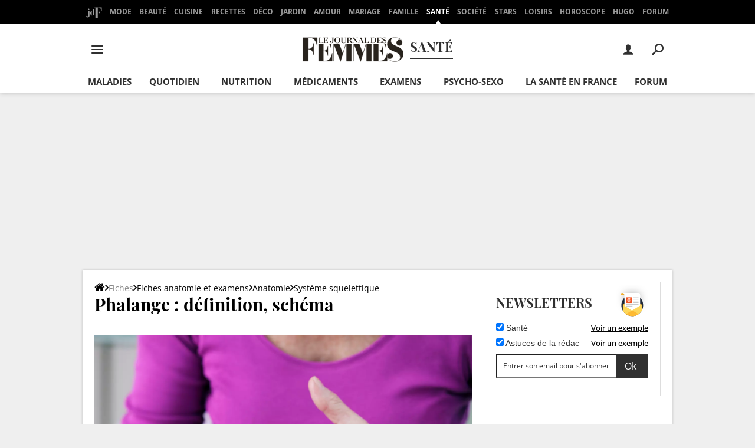

--- FILE ---
content_type: application/javascript
request_url: https://astatic.ccmbg.com/media.ccmbg.com/dist/mediaplayer.aa8571762c07625a81ce.js
body_size: 59216
content:
/*! For license information please see mediaplayer.aa8571762c07625a81ce.js.LICENSE.txt */
!function(e,t){if("object"==typeof exports&&"object"==typeof module)module.exports=t();else if("function"==typeof define&&define.amd)define([],t);else{var n=t();for(var i in n)("object"==typeof exports?exports:e)[i]=n[i]}}(self,(()=>(()=>{var e={898:()=>{var e,t,n,i;"function"!=typeof Object.assign&&Object.defineProperty(Object,"assign",{value:function(e,t){"use strict";if(null==e)throw new TypeError("Cannot convert undefined or null to object");for(var n=Object(e),i=1;i<arguments.length;i++){var a=arguments[i];if(null!=a)for(var o in a)Object.prototype.hasOwnProperty.call(a,o)&&(n[o]=a[o])}return n},writable:!0,configurable:!0}),Array.from||(Array.from=(e=Object.prototype.toString,t=function(t){return"function"==typeof t||"[object Function]"===e.call(t)},n=Math.pow(2,53)-1,i=function(e){var t=function(e){var t=Number(e);return isNaN(t)?0:0!==t&&isFinite(t)?(t>0?1:-1)*Math.floor(Math.abs(t)):t}(e);return Math.min(Math.max(t,0),n)},function(e){var n=this,a=Object(e);if(null==e)throw new TypeError("Array.from requires an array-like object - not null or undefined");var o,r=arguments.length>1?arguments[1]:void 0;if(void 0!==r){if(!t(r))throw new TypeError("Array.from: when provided, the second argument must be a function");arguments.length>2&&(o=arguments[2])}for(var s,l=i(a.length),d=t(n)?Object(new n(l)):new Array(l),u=0;u<l;)s=a[u],d[u]=r?void 0===o?r(s,u):r.call(o,s,u):s,u+=1;return d.length=l,d}))},390:(e,t,n)=>{"use strict";n.d(t,{Z:()=>s});var i=n(217),a=n.n(i),o=n(922),r=n.n(o)()(a());r.push([e.id,"div.AAB {\n    height: 100%;\n    background-color: #000;\n    color: #FFF;\n    text-align: center;\n    font-size: 28px;\n    font-weight: 700;\n    z-index: 20;\n}\n\ndiv.AAB p {\n    margin: 0;\n    top: 50%;\n    color: inherit;\n    font-size: inherit;\n    position: relative;\n    transform: translateY(-50%);\n    text-align: center;\n    line-height: 1.5\n}\n\ndiv.AAB p span.first-line {\n    font-weight: 300;\n    font-size: 23px\n}\n\ndiv.AAB p span.mp-alert {\n    color: #ff0b0b\n}\n","",{version:3,sources:["webpack://./src/resources/css/aab.lazy.css"],names:[],mappings:"AAAA;IACI,YAAY;IACZ,sBAAsB;IACtB,WAAW;IACX,kBAAkB;IAClB,eAAe;IACf,gBAAgB;IAChB,WAAW;AACf;;AAEA;IACI,SAAS;IACT,QAAQ;IACR,cAAc;IACd,kBAAkB;IAClB,kBAAkB;IAClB,2BAA2B;IAC3B,kBAAkB;IAClB;AACJ;;AAEA;IACI,gBAAgB;IAChB;AACJ;;AAEA;IACI;AACJ",sourcesContent:["div.AAB {\n    height: 100%;\n    background-color: #000;\n    color: #FFF;\n    text-align: center;\n    font-size: 28px;\n    font-weight: 700;\n    z-index: 20;\n}\n\ndiv.AAB p {\n    margin: 0;\n    top: 50%;\n    color: inherit;\n    font-size: inherit;\n    position: relative;\n    transform: translateY(-50%);\n    text-align: center;\n    line-height: 1.5\n}\n\ndiv.AAB p span.first-line {\n    font-weight: 300;\n    font-size: 23px\n}\n\ndiv.AAB p span.mp-alert {\n    color: #ff0b0b\n}\n"],sourceRoot:""}]);const s=r},327:(e,t,n)=>{"use strict";n.d(t,{Z:()=>s});var i=n(217),a=n.n(i),o=n(922),r=n.n(o)()(a());r.push([e.id,"body {\n    margin: 0;\n    overflow: hidden;\n}\n","",{version:3,sources:["webpack://./src/resources/css/amp.lazy.css"],names:[],mappings:"AAAA;IACI,SAAS;IACT,gBAAgB;AACpB",sourcesContent:["body {\n    margin: 0;\n    overflow: hidden;\n}\n"],sourceRoot:""}]);const s=r},572:(e,t,n)=>{"use strict";n.d(t,{Z:()=>s});var i=n(217),a=n.n(i),o=n(922),r=n.n(o)()(a());r.push([e.id,".playerCloseButton {\n    cursor: pointer;\n    position: absolute;\n    width: 36px;\n    height: 36px;\n    padding: 4px;\n    right: 13px;\n    top: 13px;\n    border: none;\n    border-radius: 24px !important;\n    background-color: rgba(255,255,255,.9);\n    box-shadow: 0 2px 8px 0 rgba(0,0,0,.3);\n    z-index: 20;\n}","",{version:3,sources:["webpack://./src/resources/css/custom.lazy.css"],names:[],mappings:"AAAA;IACI,eAAe;IACf,kBAAkB;IAClB,WAAW;IACX,YAAY;IACZ,YAAY;IACZ,WAAW;IACX,SAAS;IACT,YAAY;IACZ,8BAA8B;IAC9B,sCAAsC;IACtC,sCAAsC;IACtC,WAAW;AACf",sourcesContent:[".playerCloseButton {\n    cursor: pointer;\n    position: absolute;\n    width: 36px;\n    height: 36px;\n    padding: 4px;\n    right: 13px;\n    top: 13px;\n    border: none;\n    border-radius: 24px !important;\n    background-color: rgba(255,255,255,.9);\n    box-shadow: 0 2px 8px 0 rgba(0,0,0,.3);\n    z-index: 20;\n}"],sourceRoot:""}]);const s=r},351:(e,t,n)=>{"use strict";n.d(t,{Z:()=>s});var i=n(217),a=n.n(i),o=n(922),r=n.n(o)()(a());r.push([e.id,"body {\n    margin: 0;\n    overflow: hidden;\n}\n\n.jw-wrapper {\n    max-height: 100vh;\n}","",{version:3,sources:["webpack://./src/resources/css/embed.lazy.css"],names:[],mappings:"AAAA;IACI,SAAS;IACT,gBAAgB;AACpB;;AAEA;IACI,iBAAiB;AACrB",sourcesContent:["body {\n    margin: 0;\n    overflow: hidden;\n}\n\n.jw-wrapper {\n    max-height: 100vh;\n}"],sourceRoot:""}]);const s=r},809:(e,t,n)=>{"use strict";n.d(t,{Z:()=>s});var i=n(217),a=n.n(i),o=n(922),r=n.n(o)()(a());r.push([e.id,".jw-cue {\n    display: none\n}\n/* Fix - ccmcms conflict */\n.jw-text-duration:before {\n    font-family: inherit;\n}\n/* Fix - ccmcms conflict */\n.jw-rightclick ul li:before {\n   content: none;\n}\n","",{version:3,sources:["webpack://./src/resources/css/jwplayer.lazy.css"],names:[],mappings:"AAAA;IACI;AACJ;AACA,0BAA0B;AAC1B;IACI,oBAAoB;AACxB;AACA,0BAA0B;AAC1B;GACG,aAAa;AAChB",sourcesContent:[".jw-cue {\n    display: none\n}\n/* Fix - ccmcms conflict */\n.jw-text-duration:before {\n    font-family: inherit;\n}\n/* Fix - ccmcms conflict */\n.jw-rightclick ul li:before {\n   content: none;\n}\n"],sourceRoot:""}]);const s=r},230:(e,t,n)=>{"use strict";n.d(t,{Z:()=>s});var i=n(217),a=n.n(i),o=n(922),r=n.n(o)()(a());r.push([e.id,".mediaUnfixButton {\n\tdisplay: none;\n\tfont-family : Verdana, Geneva, sans-serif;\n\tfont-size : 15px;\n\ttop : 16px;\n\tposition : absolute;\n\tright : 10px;\n\tcolor : rgba(252, 252, 252, 0.7);\n\tline-height : 0;\n}\n\n.mediaUnfixButton:hover {\n\tcolor : white;\n\tcursor : pointer;\n}\n","",{version:3,sources:["webpack://./src/resources/css/pip.css"],names:[],mappings:"AAAA;CACC,aAAa;CACb,yCAAyC;CACzC,gBAAgB;CAChB,UAAU;CACV,mBAAmB;CACnB,YAAY;CACZ,gCAAgC;CAChC,eAAe;AAChB;;AAEA;CACC,aAAa;CACb,gBAAgB;AACjB",sourcesContent:[".mediaUnfixButton {\n\tdisplay: none;\n\tfont-family : Verdana, Geneva, sans-serif;\n\tfont-size : 15px;\n\ttop : 16px;\n\tposition : absolute;\n\tright : 10px;\n\tcolor : rgba(252, 252, 252, 0.7);\n\tline-height : 0;\n}\n\n.mediaUnfixButton:hover {\n\tcolor : white;\n\tcursor : pointer;\n}\n"],sourceRoot:""}]);const s=r},565:(e,t,n)=>{"use strict";n.d(t,{Z:()=>s});var i=n(217),a=n.n(i),o=n(922),r=n.n(o)()(a());r.push([e.id,".ccmPlayerParent {\n    position: relative;\n    max-width: 100%;\n    padding-bottom: 56%;\n    clear: both;\n}\n\n.jccmPlayerParent.vertical {\n    transition: transform 1s ease-in-out;\n    position: fixed!important;\n    width: 100%;\n    height: 100dvh !important;\n    transform: translateY(-105dvh);\n    top: 25px;\n    justify-content: start;\n    background: rgb(48, 48, 48);\n    z-index: 2147483647;\n}\n\n.jccmPlayerParent.vertical.vertical-active {\n    transition: transform 1s ease-in-out;\n    transform: translateY(0);\n}\n\n.jccmPlayerParent.vertical .jccmPlayer {\n    justify-content: start;\n    background-color: black;\n    max-height: 73dvh!important;\n    height: 73dvh!important;\n    position: relative!important;\n}\n\n.jccmPlayerParent.vertical .jccmPlayer .jwplayer .jw-media video {\n    object-fit: cover;\n}\n\n.ccmPlayer {\n    z-index: 3\n}\n\n@media only screen and (min-device-width: 801px) and (max-width: 500px) {\n    .app--rwd .ccmcss_offcanvas_1 {\n        overflow: visible !important\n    }\n\n    .ccmPlayerParent {\n        max-width: none !important;\n        width: 400px;\n        height: 300px;\n        padding-bottom: 0 !important\n    }\n}\n","",{version:3,sources:["webpack://./src/resources/css/player.css"],names:[],mappings:"AAAA;IACI,kBAAkB;IAClB,eAAe;IACf,mBAAmB;IACnB,WAAW;AACf;;AAEA;IACI,oCAAoC;IACpC,yBAAyB;IACzB,WAAW;IACX,yBAAyB;IACzB,8BAA8B;IAC9B,SAAS;IACT,sBAAsB;IACtB,2BAA2B;IAC3B,mBAAmB;AACvB;;AAEA;IACI,oCAAoC;IACpC,wBAAwB;AAC5B;;AAEA;IACI,sBAAsB;IACtB,uBAAuB;IACvB,2BAA2B;IAC3B,uBAAuB;IACvB,4BAA4B;AAChC;;AAEA;IACI,iBAAiB;AACrB;;AAEA;IACI;AACJ;;AAEA;IACI;QACI;IACJ;;IAEA;QACI,0BAA0B;QAC1B,YAAY;QACZ,aAAa;QACb;IACJ;AACJ",sourcesContent:[".ccmPlayerParent {\n    position: relative;\n    max-width: 100%;\n    padding-bottom: 56%;\n    clear: both;\n}\n\n.jccmPlayerParent.vertical {\n    transition: transform 1s ease-in-out;\n    position: fixed!important;\n    width: 100%;\n    height: 100dvh !important;\n    transform: translateY(-105dvh);\n    top: 25px;\n    justify-content: start;\n    background: rgb(48, 48, 48);\n    z-index: 2147483647;\n}\n\n.jccmPlayerParent.vertical.vertical-active {\n    transition: transform 1s ease-in-out;\n    transform: translateY(0);\n}\n\n.jccmPlayerParent.vertical .jccmPlayer {\n    justify-content: start;\n    background-color: black;\n    max-height: 73dvh!important;\n    height: 73dvh!important;\n    position: relative!important;\n}\n\n.jccmPlayerParent.vertical .jccmPlayer .jwplayer .jw-media video {\n    object-fit: cover;\n}\n\n.ccmPlayer {\n    z-index: 3\n}\n\n@media only screen and (min-device-width: 801px) and (max-width: 500px) {\n    .app--rwd .ccmcss_offcanvas_1 {\n        overflow: visible !important\n    }\n\n    .ccmPlayerParent {\n        max-width: none !important;\n        width: 400px;\n        height: 300px;\n        padding-bottom: 0 !important\n    }\n}\n"],sourceRoot:""}]);const s=r},106:(e,t,n)=>{"use strict";n.d(t,{Z:()=>s});var i=n(217),a=n.n(i),o=n(922),r=n.n(o)()(a());r.push([e.id,".ccmPlayer {\n\ttransform: translateZ(0);\n\ttransition: transform 0.5s ease-in-out;\n}\n\n.defaultSticky-mediaBar {\n\ttransition:none;\n\tposition: absolute;\n\tmax-width: 320px;\n\tmax-height: 180px;\n\twidth: 100%;\n\theight: 100%;\n\tbackground-color: white;\n\tbox-sizing: content-box;\n\tz-index: 1;\n\t#box-shadow: 0 0 10px 0 rgba(0,0,0,0.15);\n}\n.defaultSticky-mediaBar.premiumSticky {\n    max-width: 100%;\n    max-height: 30px;\n    background-color: #303030;\n}\n\n@media (max-width: 768px) {\n    .sticky-mediaBar.tuto-overlay {\n        z-index: 0 !important;\n    }\n}\n\n.defaultSticky-mediaTitle {\n\ttransition: none;\n\topacity: 0;\n\ttext-align: left;\n}\n\n.sticky-mediaTitle {\n\topacity:1;\n\tmargin: 20px;\n\tfont-size: 18px;\n\tline-height: 20px;\n}\n.sticky-mediaTitle.premiumSticky {\n    margin: auto;\n    line-height: 30px;\n}\n\n.defaultSticky-mediaTitleHeader {\n\tcolor: #E41129;\n\ttext-transform: UPPERCASE;\n\twhite-space: nowrap;\n  \toverflow: hidden;\n  \ttext-overflow: ellipsis;\n}\n.defaultSticky-mediaTitleHeader.premiumSticky {\n    display: none;\n}\n\n.defaultSticky-mediaTitleText {\n\tdisplay: flex;\n}\n.defaultSticky-mediaTitleText.premiumSticky {\n    padding-left: 32px;\n    padding-right: 5px;\n    font-size: 0.8rem;\n}\n\n.defaultSticky-mediaTitleTextContainer {\n\tmargin-top: auto;\n\tmargin-bottom: auto;\n\tmax-height: 100%;\n\tcolor: #1D1D10;\n\tfont-weight: bold;\n}\n.defaultSticky-mediaTitleTextContainer.premiumSticky {\n    color: #FFFFFF;\n    font-weight: 600;\n    overflow: hidden;\n    white-space: nowrap;\n    text-overflow: ellipsis;\n}\n\n.defaultSticky-mediaTitleTextContainer br {\n\tdisplay: none;\n}\n\n.defaultSticky-mediaTitleEllipse {\n\t/* Hide text if it more than N lines  */\n\toverflow: hidden;\n\t/* For set '...' in absolute position */\n\tposition: relative;\n\t/* Fix problem when last visible word doesn't adjoin right side  */\n\t/*text-align: justify;*/\n\t/* Place for '...' */\n\t/*margin-right: -1em;*/\n\tpadding-right: 1em;\n}\n/* Create the ... */\n.defaultSticky-mediaTitleEllipse:before {\n\t/* Points in the end */\n\tcontent: '...';\n\tposition: absolute;\n\tright: 0;\n\tbottom: 0;\n}\n.defaultSticky-mediaTitleEllipse.premiumSticky:before {\n    content: 'VIDEO : ';\n    position: relative;\n}\n/* Hide ... if all the text is visible */\n.defaultSticky-mediaTitleEllipse:after {\n\t/* Points in the end */\n\tcontent: '';\n\tposition: absolute;\n\tright: 0;\n\twidth: 1em;\n\theight: 1em;\n\tmargin-top: 0.2em;\n\tbackground: white;\n}\n.defaultSticky-mediaTitleEllipse.premiumSticky:after {\n    display: none;\n}\n\n.defaultSticky-mediaUnfixButton {\n    display: none;\n\ttransition: none;\n\tposition : absolute;\n\ttop : 0;\n\tfont-size : 25px;\n    line-height: 20px;\n    margin-top: 17px;\n\tcolor: black;\n}\n.defaultSticky-mediaUnfixButton.premiumSticky {\n    position: fixed;\n    border-radius: 50%;\n    color: #FFFFFF;\n    text-align: center;\n    background-color: grey;\n    opacity: 50%;\n    width: 25px;\n    height: 25px;\n    font-size: 20px;\n    margin: unset;\n}\n@media (max-width: 768px) {\n    .defaultSticky-mediaUnfixButton.premiumSticky {\n        left: 3px;\n    }\n}\n\n.defaultSticky-mediaUnfixButton:after {\n\tposition:relative;\n\tcontent:\"\\d7\";\n\tfont-weight: 100;\n    font-family: sans-serif;\n}\n.defaultSticky-mediaUnfixButton.premiumSticky:after {\n    line-height: 1.2;\n}\n\n.defaultSticky-mediaUnfixButton:hover {\n\t/* color: grey !important; */\n\tcursor: pointer;\n}\n\n.jw-plugin-googima.jw-ad-instream .jw-ads-view>div:not(:empty) {\n\twidth: 100% !important;\n\theight: 100% !important;\n}\n\n.jw-plugin-googima.jw-ad-instream .jw-ads-view>div:not(:empty) > div > * {\n\twidth: 100% !important;\n\theight: 100% !important;\n}\n\n.jw-ads-view iframe {\n\twidth: 100% !important;\n\theight: 100% !important;\n}\n\n\n","",{version:3,sources:["webpack://./src/resources/css/stickypip.lazy.css"],names:[],mappings:"AAAA;CACC,wBAAwB;CACxB,sCAAsC;AACvC;;AAEA;CACC,eAAe;CACf,kBAAkB;CAClB,gBAAgB;CAChB,iBAAiB;CACjB,WAAW;CACX,YAAY;CACZ,uBAAuB;CACvB,uBAAuB;CACvB,UAAU;CACV,wCAAwC;AACzC;AACA;IACI,eAAe;IACf,gBAAgB;IAChB,yBAAyB;AAC7B;;AAEA;IACI;QACI,qBAAqB;IACzB;AACJ;;AAEA;CACC,gBAAgB;CAChB,UAAU;CACV,gBAAgB;AACjB;;AAEA;CACC,SAAS;CACT,YAAY;CACZ,eAAe;CACf,iBAAiB;AAClB;AACA;IACI,YAAY;IACZ,iBAAiB;AACrB;;AAEA;CACC,cAAc;CACd,yBAAyB;CACzB,mBAAmB;GACjB,gBAAgB;GAChB,uBAAuB;AAC1B;AACA;IACI,aAAa;AACjB;;AAEA;CACC,aAAa;AACd;AACA;IACI,kBAAkB;IAClB,kBAAkB;IAClB,iBAAiB;AACrB;;AAEA;CACC,gBAAgB;CAChB,mBAAmB;CACnB,gBAAgB;CAChB,cAAc;CACd,iBAAiB;AAClB;AACA;IACI,cAAc;IACd,gBAAgB;IAChB,gBAAgB;IAChB,mBAAmB;IACnB,uBAAuB;AAC3B;;AAEA;CACC,aAAa;AACd;;AAEA;CACC,uCAAuC;CACvC,gBAAgB;CAChB,uCAAuC;CACvC,kBAAkB;CAClB,kEAAkE;CAClE,uBAAuB;CACvB,oBAAoB;CACpB,sBAAsB;CACtB,kBAAkB;AACnB;AACA,mBAAmB;AACnB;CACC,sBAAsB;CACtB,cAAc;CACd,kBAAkB;CAClB,QAAQ;CACR,SAAS;AACV;AACA;IACI,mBAAmB;IACnB,kBAAkB;AACtB;AACA,wCAAwC;AACxC;CACC,sBAAsB;CACtB,WAAW;CACX,kBAAkB;CAClB,QAAQ;CACR,UAAU;CACV,WAAW;CACX,iBAAiB;CACjB,iBAAiB;AAClB;AACA;IACI,aAAa;AACjB;;AAEA;IACI,aAAa;CAChB,gBAAgB;CAChB,mBAAmB;CACnB,OAAO;CACP,gBAAgB;IACb,iBAAiB;IACjB,gBAAgB;CACnB,YAAY;AACb;AACA;IACI,eAAe;IACf,kBAAkB;IAClB,cAAc;IACd,kBAAkB;IAClB,sBAAsB;IACtB,YAAY;IACZ,WAAW;IACX,YAAY;IACZ,eAAe;IACf,aAAa;AACjB;AACA;IACI;QACI,SAAS;IACb;AACJ;;AAEA;CACC,iBAAiB;CACjB,aAAa;CACb,gBAAgB;IACb,uBAAuB;AAC3B;AACA;IACI,gBAAgB;AACpB;;AAEA;CACC,4BAA4B;CAC5B,eAAe;AAChB;;AAEA;CACC,sBAAsB;CACtB,uBAAuB;AACxB;;AAEA;CACC,sBAAsB;CACtB,uBAAuB;AACxB;;AAEA;CACC,sBAAsB;CACtB,uBAAuB;AACxB",sourcesContent:[".ccmPlayer {\n\ttransform: translateZ(0);\n\ttransition: transform 0.5s ease-in-out;\n}\n\n.defaultSticky-mediaBar {\n\ttransition:none;\n\tposition: absolute;\n\tmax-width: 320px;\n\tmax-height: 180px;\n\twidth: 100%;\n\theight: 100%;\n\tbackground-color: white;\n\tbox-sizing: content-box;\n\tz-index: 1;\n\t#box-shadow: 0 0 10px 0 rgba(0,0,0,0.15);\n}\n.defaultSticky-mediaBar.premiumSticky {\n    max-width: 100%;\n    max-height: 30px;\n    background-color: #303030;\n}\n\n@media (max-width: 768px) {\n    .sticky-mediaBar.tuto-overlay {\n        z-index: 0 !important;\n    }\n}\n\n.defaultSticky-mediaTitle {\n\ttransition: none;\n\topacity: 0;\n\ttext-align: left;\n}\n\n.sticky-mediaTitle {\n\topacity:1;\n\tmargin: 20px;\n\tfont-size: 18px;\n\tline-height: 20px;\n}\n.sticky-mediaTitle.premiumSticky {\n    margin: auto;\n    line-height: 30px;\n}\n\n.defaultSticky-mediaTitleHeader {\n\tcolor: #E41129;\n\ttext-transform: UPPERCASE;\n\twhite-space: nowrap;\n  \toverflow: hidden;\n  \ttext-overflow: ellipsis;\n}\n.defaultSticky-mediaTitleHeader.premiumSticky {\n    display: none;\n}\n\n.defaultSticky-mediaTitleText {\n\tdisplay: flex;\n}\n.defaultSticky-mediaTitleText.premiumSticky {\n    padding-left: 32px;\n    padding-right: 5px;\n    font-size: 0.8rem;\n}\n\n.defaultSticky-mediaTitleTextContainer {\n\tmargin-top: auto;\n\tmargin-bottom: auto;\n\tmax-height: 100%;\n\tcolor: #1D1D10;\n\tfont-weight: bold;\n}\n.defaultSticky-mediaTitleTextContainer.premiumSticky {\n    color: #FFFFFF;\n    font-weight: 600;\n    overflow: hidden;\n    white-space: nowrap;\n    text-overflow: ellipsis;\n}\n\n.defaultSticky-mediaTitleTextContainer br {\n\tdisplay: none;\n}\n\n.defaultSticky-mediaTitleEllipse {\n\t/* Hide text if it more than N lines  */\n\toverflow: hidden;\n\t/* For set '...' in absolute position */\n\tposition: relative;\n\t/* Fix problem when last visible word doesn't adjoin right side  */\n\t/*text-align: justify;*/\n\t/* Place for '...' */\n\t/*margin-right: -1em;*/\n\tpadding-right: 1em;\n}\n/* Create the ... */\n.defaultSticky-mediaTitleEllipse:before {\n\t/* Points in the end */\n\tcontent: '...';\n\tposition: absolute;\n\tright: 0;\n\tbottom: 0;\n}\n.defaultSticky-mediaTitleEllipse.premiumSticky:before {\n    content: 'VIDEO : ';\n    position: relative;\n}\n/* Hide ... if all the text is visible */\n.defaultSticky-mediaTitleEllipse:after {\n\t/* Points in the end */\n\tcontent: '';\n\tposition: absolute;\n\tright: 0;\n\twidth: 1em;\n\theight: 1em;\n\tmargin-top: 0.2em;\n\tbackground: white;\n}\n.defaultSticky-mediaTitleEllipse.premiumSticky:after {\n    display: none;\n}\n\n.defaultSticky-mediaUnfixButton {\n    display: none;\n\ttransition: none;\n\tposition : absolute;\n\ttop : 0;\n\tfont-size : 25px;\n    line-height: 20px;\n    margin-top: 17px;\n\tcolor: black;\n}\n.defaultSticky-mediaUnfixButton.premiumSticky {\n    position: fixed;\n    border-radius: 50%;\n    color: #FFFFFF;\n    text-align: center;\n    background-color: grey;\n    opacity: 50%;\n    width: 25px;\n    height: 25px;\n    font-size: 20px;\n    margin: unset;\n}\n@media (max-width: 768px) {\n    .defaultSticky-mediaUnfixButton.premiumSticky {\n        left: 3px;\n    }\n}\n\n.defaultSticky-mediaUnfixButton:after {\n\tposition:relative;\n\tcontent:\"\\d7\";\n\tfont-weight: 100;\n    font-family: sans-serif;\n}\n.defaultSticky-mediaUnfixButton.premiumSticky:after {\n    line-height: 1.2;\n}\n\n.defaultSticky-mediaUnfixButton:hover {\n\t/* color: grey !important; */\n\tcursor: pointer;\n}\n\n.jw-plugin-googima.jw-ad-instream .jw-ads-view>div:not(:empty) {\n\twidth: 100% !important;\n\theight: 100% !important;\n}\n\n.jw-plugin-googima.jw-ad-instream .jw-ads-view>div:not(:empty) > div > * {\n\twidth: 100% !important;\n\theight: 100% !important;\n}\n\n.jw-ads-view iframe {\n\twidth: 100% !important;\n\theight: 100% !important;\n}\n\n\n"],sourceRoot:""}]);const s=r},577:(e,t,n)=>{"use strict";n.d(t,{Z:()=>s});var i=n(217),a=n.n(i),o=n(922),r=n.n(o)()(a());r.push([e.id,'#jccmPlayerTutoPageOverlay {\n    position: fixed;\n    inset: 0;\n    background: rgba(0,0,0,0.8);\n    backdrop-filter: blur(8px) brightness(0.9);\n    -webkit-backdrop-filter: blur(8px) brightness(0.9);\n    z-index: 100000;\n}\n\n#jccmPlayerTutoCloseOverlayBtn {\n    position: fixed;\n    bottom: 0;\n    left: 50%;\n    transform: translateX(-50%);\n    display: flex;\n    align-items: center;\n    gap: 5px;\n    padding: 10px 10px;\n    color: #898989;\n    font-family: sans-serif;\n    font-size: 14px;\n    font-weight: normal;\n    letter-spacing: -0.5px;\n    line-height: 130%;\n    cursor: pointer;\n    pointer-events: auto;\n    z-index: 100002;\n}\n\n#jccmPlayerTutoCloseOverlayBtn .icon {\n    width: 22px;\n    height: 22px;\n    border-radius: 50%;\n    display: flex;\n    align-items: center;\n    justify-content: center;\n    font-weight: bold;\n    font-size: 14px;\n    line-height: 1;\n    background-color: #898989;\n    color: #303030;\n}\n\n#jccmPlayerTutoSkipTooltip {\n    position: absolute;\n    bottom: -100px;\n    background: white;\n    color: #666666;\n    padding: 10px;\n    border-radius: 10px;\n    font-family: sans-serif;\n    font-size: 14px;\n    font-weight: normal;\n    letter-spacing: -0.5px;\n    line-height: 130%;\n    pointer-events: auto;\n    z-index: 100001;\n    box-shadow: 0 6px 18px rgba(0,0,0,0.25);\n    text-align: center;\n}\n\n#jccmPlayerTutoSkipTooltip h3 {\n    margin: 0 0 5px;\n    font-size: 16px;\n    font-weight: bold;\n    color: #303030;\n    display: inline-flex;\n    align-items: center;\n    gap: 10px;\n    background: none;\n}\n\n#jccmPlayerTutoSkipTooltip h3 span {\n    position: relative;\n    top: 3px;\n}\n\n#jccmPlayerTutoSkipTooltip p {\n    margin: 0;\n}\n\n#jccmPlayerTutoSkipTooltip.arrowTop::before {\n    content: "";\n    position: absolute;\n    top: -8px;\n    left: 85%;\n    transform: translateX(-50%);\n    width: 0;\n    height: 0;\n    border-left: 18px solid transparent;\n    border-right: 18px solid transparent;\n    border-bottom: 18px solid white;\n}\n\n#jccmPlayerTutoSkipTooltip.arrowBottom::after {\n    content: "";\n    position: absolute;\n    bottom: -8px;\n    left: 85%;\n    transform: translateX(-50%);\n    width: 0;\n    height: 0;\n    border-left: 18px solid transparent;\n    border-right: 18px solid transparent;\n    border-top: 18px solid white;\n}\n\n.ccmPlayer.tuto-overlay {\n    z-index: 100001;\n}\n\n#videoPremiumPlayer.tuto-overlay {\n    z-index: 100001;\n}',"",{version:3,sources:["webpack://./src/resources/css/tutorial.lazy.css"],names:[],mappings:"AAAA;IACI,eAAe;IACf,QAAQ;IACR,2BAA2B;IAC3B,0CAA0C;IAC1C,kDAAkD;IAClD,eAAe;AACnB;;AAEA;IACI,eAAe;IACf,SAAS;IACT,SAAS;IACT,2BAA2B;IAC3B,aAAa;IACb,mBAAmB;IACnB,QAAQ;IACR,kBAAkB;IAClB,cAAc;IACd,uBAAuB;IACvB,eAAe;IACf,mBAAmB;IACnB,sBAAsB;IACtB,iBAAiB;IACjB,eAAe;IACf,oBAAoB;IACpB,eAAe;AACnB;;AAEA;IACI,WAAW;IACX,YAAY;IACZ,kBAAkB;IAClB,aAAa;IACb,mBAAmB;IACnB,uBAAuB;IACvB,iBAAiB;IACjB,eAAe;IACf,cAAc;IACd,yBAAyB;IACzB,cAAc;AAClB;;AAEA;IACI,kBAAkB;IAClB,cAAc;IACd,iBAAiB;IACjB,cAAc;IACd,aAAa;IACb,mBAAmB;IACnB,uBAAuB;IACvB,eAAe;IACf,mBAAmB;IACnB,sBAAsB;IACtB,iBAAiB;IACjB,oBAAoB;IACpB,eAAe;IACf,uCAAuC;IACvC,kBAAkB;AACtB;;AAEA;IACI,eAAe;IACf,eAAe;IACf,iBAAiB;IACjB,cAAc;IACd,oBAAoB;IACpB,mBAAmB;IACnB,SAAS;IACT,gBAAgB;AACpB;;AAEA;IACI,kBAAkB;IAClB,QAAQ;AACZ;;AAEA;IACI,SAAS;AACb;;AAEA;IACI,WAAW;IACX,kBAAkB;IAClB,SAAS;IACT,SAAS;IACT,2BAA2B;IAC3B,QAAQ;IACR,SAAS;IACT,mCAAmC;IACnC,oCAAoC;IACpC,+BAA+B;AACnC;;AAEA;IACI,WAAW;IACX,kBAAkB;IAClB,YAAY;IACZ,SAAS;IACT,2BAA2B;IAC3B,QAAQ;IACR,SAAS;IACT,mCAAmC;IACnC,oCAAoC;IACpC,4BAA4B;AAChC;;AAEA;IACI,eAAe;AACnB;;AAEA;IACI,eAAe;AACnB",sourcesContent:['#jccmPlayerTutoPageOverlay {\n    position: fixed;\n    inset: 0;\n    background: rgba(0,0,0,0.8);\n    backdrop-filter: blur(8px) brightness(0.9);\n    -webkit-backdrop-filter: blur(8px) brightness(0.9);\n    z-index: 100000;\n}\n\n#jccmPlayerTutoCloseOverlayBtn {\n    position: fixed;\n    bottom: 0;\n    left: 50%;\n    transform: translateX(-50%);\n    display: flex;\n    align-items: center;\n    gap: 5px;\n    padding: 10px 10px;\n    color: #898989;\n    font-family: sans-serif;\n    font-size: 14px;\n    font-weight: normal;\n    letter-spacing: -0.5px;\n    line-height: 130%;\n    cursor: pointer;\n    pointer-events: auto;\n    z-index: 100002;\n}\n\n#jccmPlayerTutoCloseOverlayBtn .icon {\n    width: 22px;\n    height: 22px;\n    border-radius: 50%;\n    display: flex;\n    align-items: center;\n    justify-content: center;\n    font-weight: bold;\n    font-size: 14px;\n    line-height: 1;\n    background-color: #898989;\n    color: #303030;\n}\n\n#jccmPlayerTutoSkipTooltip {\n    position: absolute;\n    bottom: -100px;\n    background: white;\n    color: #666666;\n    padding: 10px;\n    border-radius: 10px;\n    font-family: sans-serif;\n    font-size: 14px;\n    font-weight: normal;\n    letter-spacing: -0.5px;\n    line-height: 130%;\n    pointer-events: auto;\n    z-index: 100001;\n    box-shadow: 0 6px 18px rgba(0,0,0,0.25);\n    text-align: center;\n}\n\n#jccmPlayerTutoSkipTooltip h3 {\n    margin: 0 0 5px;\n    font-size: 16px;\n    font-weight: bold;\n    color: #303030;\n    display: inline-flex;\n    align-items: center;\n    gap: 10px;\n    background: none;\n}\n\n#jccmPlayerTutoSkipTooltip h3 span {\n    position: relative;\n    top: 3px;\n}\n\n#jccmPlayerTutoSkipTooltip p {\n    margin: 0;\n}\n\n#jccmPlayerTutoSkipTooltip.arrowTop::before {\n    content: "";\n    position: absolute;\n    top: -8px;\n    left: 85%;\n    transform: translateX(-50%);\n    width: 0;\n    height: 0;\n    border-left: 18px solid transparent;\n    border-right: 18px solid transparent;\n    border-bottom: 18px solid white;\n}\n\n#jccmPlayerTutoSkipTooltip.arrowBottom::after {\n    content: "";\n    position: absolute;\n    bottom: -8px;\n    left: 85%;\n    transform: translateX(-50%);\n    width: 0;\n    height: 0;\n    border-left: 18px solid transparent;\n    border-right: 18px solid transparent;\n    border-top: 18px solid white;\n}\n\n.ccmPlayer.tuto-overlay {\n    z-index: 100001;\n}\n\n#videoPremiumPlayer.tuto-overlay {\n    z-index: 100001;\n}'],sourceRoot:""}]);const s=r},179:(e,t,n)=>{"use strict";n.d(t,{Z:()=>s});var i=n(217),a=n.n(i),o=n(922),r=n.n(o)()(a());r.push([e.id,'#ccmplayer-za {\n    position: absolute;\n    display: flex;\n    flex-flow: column wrap;\n    align-items: flex-end;\n    right: 0;\n    bottom: 0;\n    width: 100%;\n    visibility: visible;\n    opacity: 0;\n    transition: opacity 1s;\n    pointer-events: none;\n}\n#ccmplayer-za-sticky {\n    position: absolute;\n    display: flex;\n    flex-flow: row;\n    align-items: flex-end;\n    right: 0;\n    bottom: 0;\n    width: 100%;\n    visibility: visible;\n    opacity: 0;\n    transition: opacity 1s;\n    pointer-events: none;\n}\n.sticky-mediaPIP #ccmplayer-za-sticky {\n    width: 100%;\n    height: 100%;\n    align-items: center;\n    justify-content: center;\n}\n.ccm-za-button {\n    position: relative;\n    width: 100px;\n    text-align: center;\n    color: #fff;\n    border-radius: 5px;\n    border: 2px solid #fff;\n    cursor: pointer;\n    overflow: hidden;\n    padding: 3px;\n    margin: 3px;\n    font-family: var(--font-family);\n    font-style: normal;\n    font-weight: 700;\n    font-size: 12px;\n    box-shadow: inset 0 0 15px rgba(0, 0, 0, 0.3);\n    text-shadow: 0 1px 5px #000;\n    display: flex;\n    align-items: center;\n    justify-content: center;\n}\n.ccm-za-button.sticky {\n    color: #000;\n    flex-grow: 1;\n    width: 50%;\n    flex-basis: 50%;\n    background: #FFFFFF;\n    border: 1px solid #303030;\n    border-radius: 5px;\n    box-shadow: unset;\n    text-shadow: unset;\n}\n.ccm-za-button::before {\n    content: "";\n    position: absolute;\n    top: 0;\n    left: -100%;\n    height: 100%;\n    width: 100%;\n    background: rgba(0, 0, 0, 0.4);\n    border-radius: 3px;\n}\n.ccm-za-button.sticky::before {\n    background: rgba(217, 217, 217, 1);\n}\n.ccm-za-button img {\n    margin-top: unset;\n    margin-bottom: unset;\n    margin-left: unset;\n    margin-right: 5px;\n    z-index: 1;\n    position: relative;\n    display: inline-block;\n    vertical-align: middle;\n    width: auto;\n    height: auto;\n    min-width: unset;\n    aspect-ratio: unset;\n}\n@keyframes progress {\n    0% {\n        left: -100%;\n    }\n    100% {\n        left: 0%;\n    }\n}\n.ccm-za-button span.text {\n    z-index: 1;\n    position: relative;\n}\n#ccm-za-watch-sticky {\n    border: none;\n}\n#ccm-za-watch-sticky .text {\n    text-decoration: underline;\n}\n',"",{version:3,sources:["webpack://./src/resources/css/zappingauto.css"],names:[],mappings:"AAAA;IACI,kBAAkB;IAClB,aAAa;IACb,sBAAsB;IACtB,qBAAqB;IACrB,QAAQ;IACR,SAAS;IACT,WAAW;IACX,mBAAmB;IACnB,UAAU;IACV,sBAAsB;IACtB,oBAAoB;AACxB;AACA;IACI,kBAAkB;IAClB,aAAa;IACb,cAAc;IACd,qBAAqB;IACrB,QAAQ;IACR,SAAS;IACT,WAAW;IACX,mBAAmB;IACnB,UAAU;IACV,sBAAsB;IACtB,oBAAoB;AACxB;AACA;IACI,WAAW;IACX,YAAY;IACZ,mBAAmB;IACnB,uBAAuB;AAC3B;AACA;IACI,kBAAkB;IAClB,YAAY;IACZ,kBAAkB;IAClB,WAAW;IACX,kBAAkB;IAClB,sBAAsB;IACtB,eAAe;IACf,gBAAgB;IAChB,YAAY;IACZ,WAAW;IACX,+BAA+B;IAC/B,kBAAkB;IAClB,gBAAgB;IAChB,eAAe;IACf,6CAA6C;IAC7C,2BAA2B;IAC3B,aAAa;IACb,mBAAmB;IACnB,uBAAuB;AAC3B;AACA;IACI,WAAW;IACX,YAAY;IACZ,UAAU;IACV,eAAe;IACf,mBAAmB;IACnB,yBAAyB;IACzB,kBAAkB;IAClB,iBAAiB;IACjB,kBAAkB;AACtB;AACA;IACI,WAAW;IACX,kBAAkB;IAClB,MAAM;IACN,WAAW;IACX,YAAY;IACZ,WAAW;IACX,8BAA8B;IAC9B,kBAAkB;AACtB;AACA;IACI,kCAAkC;AACtC;AACA;IACI,iBAAiB;IACjB,oBAAoB;IACpB,kBAAkB;IAClB,iBAAiB;IACjB,UAAU;IACV,kBAAkB;IAClB,qBAAqB;IACrB,sBAAsB;IACtB,WAAW;IACX,YAAY;IACZ,gBAAgB;IAChB,mBAAmB;AACvB;AACA;IACI;QACI,WAAW;IACf;IACA;QACI,QAAQ;IACZ;AACJ;AACA;IACI,UAAU;IACV,kBAAkB;AACtB;AACA;IACI,YAAY;AAChB;AACA;IACI,0BAA0B;AAC9B",sourcesContent:['#ccmplayer-za {\n    position: absolute;\n    display: flex;\n    flex-flow: column wrap;\n    align-items: flex-end;\n    right: 0;\n    bottom: 0;\n    width: 100%;\n    visibility: visible;\n    opacity: 0;\n    transition: opacity 1s;\n    pointer-events: none;\n}\n#ccmplayer-za-sticky {\n    position: absolute;\n    display: flex;\n    flex-flow: row;\n    align-items: flex-end;\n    right: 0;\n    bottom: 0;\n    width: 100%;\n    visibility: visible;\n    opacity: 0;\n    transition: opacity 1s;\n    pointer-events: none;\n}\n.sticky-mediaPIP #ccmplayer-za-sticky {\n    width: 100%;\n    height: 100%;\n    align-items: center;\n    justify-content: center;\n}\n.ccm-za-button {\n    position: relative;\n    width: 100px;\n    text-align: center;\n    color: #fff;\n    border-radius: 5px;\n    border: 2px solid #fff;\n    cursor: pointer;\n    overflow: hidden;\n    padding: 3px;\n    margin: 3px;\n    font-family: var(--font-family);\n    font-style: normal;\n    font-weight: 700;\n    font-size: 12px;\n    box-shadow: inset 0 0 15px rgba(0, 0, 0, 0.3);\n    text-shadow: 0 1px 5px #000;\n    display: flex;\n    align-items: center;\n    justify-content: center;\n}\n.ccm-za-button.sticky {\n    color: #000;\n    flex-grow: 1;\n    width: 50%;\n    flex-basis: 50%;\n    background: #FFFFFF;\n    border: 1px solid #303030;\n    border-radius: 5px;\n    box-shadow: unset;\n    text-shadow: unset;\n}\n.ccm-za-button::before {\n    content: "";\n    position: absolute;\n    top: 0;\n    left: -100%;\n    height: 100%;\n    width: 100%;\n    background: rgba(0, 0, 0, 0.4);\n    border-radius: 3px;\n}\n.ccm-za-button.sticky::before {\n    background: rgba(217, 217, 217, 1);\n}\n.ccm-za-button img {\n    margin-top: unset;\n    margin-bottom: unset;\n    margin-left: unset;\n    margin-right: 5px;\n    z-index: 1;\n    position: relative;\n    display: inline-block;\n    vertical-align: middle;\n    width: auto;\n    height: auto;\n    min-width: unset;\n    aspect-ratio: unset;\n}\n@keyframes progress {\n    0% {\n        left: -100%;\n    }\n    100% {\n        left: 0%;\n    }\n}\n.ccm-za-button span.text {\n    z-index: 1;\n    position: relative;\n}\n#ccm-za-watch-sticky {\n    border: none;\n}\n#ccm-za-watch-sticky .text {\n    text-decoration: underline;\n}\n'],sourceRoot:""}]);const s=r},922:e=>{"use strict";e.exports=function(e){var t=[];return t.toString=function(){return this.map((function(t){var n="",i=void 0!==t[5];return t[4]&&(n+="@supports (".concat(t[4],") {")),t[2]&&(n+="@media ".concat(t[2]," {")),i&&(n+="@layer".concat(t[5].length>0?" ".concat(t[5]):""," {")),n+=e(t),i&&(n+="}"),t[2]&&(n+="}"),t[4]&&(n+="}"),n})).join("")},t.i=function(e,n,i,a,o){"string"==typeof e&&(e=[[null,e,void 0]]);var r={};if(i)for(var s=0;s<this.length;s++){var l=this[s][0];null!=l&&(r[l]=!0)}for(var d=0;d<e.length;d++){var u=[].concat(e[d]);i&&r[u[0]]||(void 0!==o&&(void 0===u[5]||(u[1]="@layer".concat(u[5].length>0?" ".concat(u[5]):""," {").concat(u[1],"}")),u[5]=o),n&&(u[2]?(u[1]="@media ".concat(u[2]," {").concat(u[1],"}"),u[2]=n):u[2]=n),a&&(u[4]?(u[1]="@supports (".concat(u[4],") {").concat(u[1],"}"),u[4]=a):u[4]="".concat(a)),t.push(u))}},t}},217:e=>{"use strict";e.exports=function(e){var t=e[1],n=e[3];if(!n)return t;if("function"==typeof btoa){var i=btoa(unescape(encodeURIComponent(JSON.stringify(n)))),a="sourceMappingURL=data:application/json;charset=utf-8;base64,".concat(i),o="/*# ".concat(a," */"),r=n.sources.map((function(e){return"/*# sourceURL=".concat(n.sourceRoot||"").concat(e," */")}));return[t].concat(r).concat([o]).join("\n")}return[t].join("\n")}},807:e=>{"use strict";var t=[];function n(e){for(var n=-1,i=0;i<t.length;i++)if(t[i].identifier===e){n=i;break}return n}function i(e,i){for(var o={},r=[],s=0;s<e.length;s++){var l=e[s],d=i.base?l[0]+i.base:l[0],u=o[d]||0,p="".concat(d," ").concat(u);o[d]=u+1;var c=n(p),m={css:l[1],media:l[2],sourceMap:l[3],supports:l[4],layer:l[5]};if(-1!==c)t[c].references++,t[c].updater(m);else{var h=a(m,i);i.byIndex=s,t.splice(s,0,{identifier:p,updater:h,references:1})}r.push(p)}return r}function a(e,t){var n=t.domAPI(t);n.update(e);return function(t){if(t){if(t.css===e.css&&t.media===e.media&&t.sourceMap===e.sourceMap&&t.supports===e.supports&&t.layer===e.layer)return;n.update(e=t)}else n.remove()}}e.exports=function(e,a){var o=i(e=e||[],a=a||{});return function(e){e=e||[];for(var r=0;r<o.length;r++){var s=n(o[r]);t[s].references--}for(var l=i(e,a),d=0;d<o.length;d++){var u=n(o[d]);0===t[u].references&&(t[u].updater(),t.splice(u,1))}o=l}}},282:e=>{"use strict";var t={};e.exports=function(e,n){var i=function(e){if(void 0===t[e]){var n=document.querySelector(e);if(window.HTMLIFrameElement&&n instanceof window.HTMLIFrameElement)try{n=n.contentDocument.head}catch(e){n=null}t[e]=n}return t[e]}(e);if(!i)throw new Error("Couldn't find a style target. This probably means that the value for the 'insert' parameter is invalid.");i.appendChild(n)}},600:e=>{"use strict";e.exports=function(e){var t=document.createElement("style");return e.setAttributes(t,e.attributes),e.insert(t,e.options),t}},442:(e,t,n)=>{"use strict";e.exports=function(e){var t=n.nc;t&&e.setAttribute("nonce",t)}},869:e=>{"use strict";e.exports=function(e){var t=e.insertStyleElement(e);return{update:function(n){!function(e,t,n){var i="";n.supports&&(i+="@supports (".concat(n.supports,") {")),n.media&&(i+="@media ".concat(n.media," {"));var a=void 0!==n.layer;a&&(i+="@layer".concat(n.layer.length>0?" ".concat(n.layer):""," {")),i+=n.css,a&&(i+="}"),n.media&&(i+="}"),n.supports&&(i+="}");var o=n.sourceMap;o&&"undefined"!=typeof btoa&&(i+="\n/*# sourceMappingURL=data:application/json;base64,".concat(btoa(unescape(encodeURIComponent(JSON.stringify(o))))," */")),t.styleTagTransform(i,e,t.options)}(t,e,n)},remove:function(){!function(e){if(null===e.parentNode)return!1;e.parentNode.removeChild(e)}(t)}}}},570:e=>{"use strict";e.exports=function(e,t){if(t.styleSheet)t.styleSheet.cssText=e;else{for(;t.firstChild;)t.removeChild(t.firstChild);t.appendChild(document.createTextNode(e))}}},264:function(e,t,n){!function(e){var t=function(){try{return!!Symbol.iterator}catch(e){return!1}}(),n=function(e){var n={next:function(){var t=e.shift();return{done:void 0===t,value:t}}};return t&&(n[Symbol.iterator]=function(){return n}),n},i=function(e){return encodeURIComponent(e).replace(/%20/g,"+")},a=function(e){return decodeURIComponent(String(e).replace(/\+/g," "))};(function(){try{var t=e.URLSearchParams;return"a=1"===new t("?a=1").toString()&&"function"==typeof t.prototype.set}catch(e){return!1}})()||function(){var a=function(e){Object.defineProperty(this,"_entries",{writable:!0,value:{}});var t=typeof e;if("undefined"===t);else if("string"===t)""!==e&&this._fromString(e);else if(e instanceof a){var n=this;e.forEach((function(e,t){n.append(t,e)}))}else{if(null===e||"object"!==t)throw new TypeError("Unsupported input's type for URLSearchParams");if("[object Array]"===Object.prototype.toString.call(e))for(var i=0;i<e.length;i++){var o=e[i];if("[object Array]"!==Object.prototype.toString.call(o)&&2===o.length)throw new TypeError("Expected [string, any] as entry at index "+i+" of URLSearchParams's input");this.append(o[0],o[1])}else for(var r in e)e.hasOwnProperty(r)&&this.append(r,e[r])}},o=a.prototype;o.append=function(e,t){e in this._entries?this._entries[e].push(String(t)):this._entries[e]=[String(t)]},o.delete=function(e){delete this._entries[e]},o.get=function(e){return e in this._entries?this._entries[e][0]:null},o.getAll=function(e){return e in this._entries?this._entries[e].slice(0):[]},o.has=function(e){return e in this._entries},o.set=function(e,t){this._entries[e]=[String(t)]},o.forEach=function(e,t){var n;for(var i in this._entries)if(this._entries.hasOwnProperty(i)){n=this._entries[i];for(var a=0;a<n.length;a++)e.call(t,n[a],i,this)}},o.keys=function(){var e=[];return this.forEach((function(t,n){e.push(n)})),n(e)},o.values=function(){var e=[];return this.forEach((function(t){e.push(t)})),n(e)},o.entries=function(){var e=[];return this.forEach((function(t,n){e.push([n,t])})),n(e)},t&&(o[Symbol.iterator]=o.entries),o.toString=function(){var e=[];return this.forEach((function(t,n){e.push(i(n)+"="+i(t))})),e.join("&")},e.URLSearchParams=a}();var o=e.URLSearchParams.prototype;"function"!=typeof o.sort&&(o.sort=function(){var e=this,t=[];this.forEach((function(n,i){t.push([i,n]),e._entries||e.delete(i)})),t.sort((function(e,t){return e[0]<t[0]?-1:e[0]>t[0]?1:0})),e._entries&&(e._entries={});for(var n=0;n<t.length;n++)this.append(t[n][0],t[n][1])}),"function"!=typeof o._fromString&&Object.defineProperty(o,"_fromString",{enumerable:!1,configurable:!1,writable:!1,value:function(e){if(this._entries)this._entries={};else{var t=[];this.forEach((function(e,n){t.push(n)}));for(var n=0;n<t.length;n++)this.delete(t[n])}var i,o=(e=e.replace(/^\?/,"")).split("&");for(n=0;n<o.length;n++)i=o[n].split("="),this.append(a(i[0]),i.length>1?a(i[1]):"")}})}(void 0!==n.g?n.g:"undefined"!=typeof window?window:"undefined"!=typeof self?self:this),function(e){if(function(){try{var t=new e.URL("b","http://a");return t.pathname="c%20d","http://a/c%20d"===t.href&&t.searchParams}catch(e){return!1}}()||function(){var t=e.URL,n=function(t,n){"string"!=typeof t&&(t=String(t));var i,a=document;if(n&&(void 0===e.location||n!==e.location.href)){(i=(a=document.implementation.createHTMLDocument("")).createElement("base")).href=n,a.head.appendChild(i);try{if(0!==i.href.indexOf(n))throw new Error(i.href)}catch(e){throw new Error("URL unable to set base "+n+" due to "+e)}}var o=a.createElement("a");if(o.href=t,i&&(a.body.appendChild(o),o.href=o.href),":"===o.protocol||!/:/.test(o.href))throw new TypeError("Invalid URL");Object.defineProperty(this,"_anchorElement",{value:o});var r=new e.URLSearchParams(this.search),s=!0,l=!0,d=this;["append","delete","set"].forEach((function(e){var t=r[e];r[e]=function(){t.apply(r,arguments),s&&(l=!1,d.search=r.toString(),l=!0)}})),Object.defineProperty(this,"searchParams",{value:r,enumerable:!0});var u=void 0;Object.defineProperty(this,"_updateSearchParams",{enumerable:!1,configurable:!1,writable:!1,value:function(){this.search!==u&&(u=this.search,l&&(s=!1,this.searchParams._fromString(this.search),s=!0))}})},i=n.prototype;["hash","host","hostname","port","protocol"].forEach((function(e){!function(e){Object.defineProperty(i,e,{get:function(){return this._anchorElement[e]},set:function(t){this._anchorElement[e]=t},enumerable:!0})}(e)})),Object.defineProperty(i,"search",{get:function(){return this._anchorElement.search},set:function(e){this._anchorElement.search=e,this._updateSearchParams()},enumerable:!0}),Object.defineProperties(i,{toString:{get:function(){var e=this;return function(){return e.href}}},href:{get:function(){return this._anchorElement.href.replace(/\?$/,"")},set:function(e){this._anchorElement.href=e,this._updateSearchParams()},enumerable:!0},pathname:{get:function(){return this._anchorElement.pathname.replace(/(^\/?)/,"/")},set:function(e){this._anchorElement.pathname=e},enumerable:!0},origin:{get:function(){var e={"http:":80,"https:":443,"ftp:":21}[this._anchorElement.protocol],t=this._anchorElement.port!=e&&""!==this._anchorElement.port;return this._anchorElement.protocol+"//"+this._anchorElement.hostname+(t?":"+this._anchorElement.port:"")},enumerable:!0},password:{get:function(){return""},set:function(e){},enumerable:!0},username:{get:function(){return""},set:function(e){},enumerable:!0}}),n.createObjectURL=function(e){return t.createObjectURL.apply(t,arguments)},n.revokeObjectURL=function(e){return t.revokeObjectURL.apply(t,arguments)},e.URL=n}(),void 0!==e.location&&!("origin"in e.location)){var t=function(){return e.location.protocol+"//"+e.location.hostname+(e.location.port?":"+e.location.port:"")};try{Object.defineProperty(e.location,"origin",{get:t,enumerable:!0})}catch(n){setInterval((function(){e.location.origin=t()}),100)}}}(void 0!==n.g?n.g:"undefined"!=typeof window?window:"undefined"!=typeof self?self:this)},897:e=>{e.exports=function(e,t){(null==t||t>e.length)&&(t=e.length);for(var n=0,i=new Array(t);n<t;n++)i[n]=e[n];return i},e.exports.__esModule=!0,e.exports.default=e.exports},372:e=>{e.exports=function(e){if(Array.isArray(e))return e},e.exports.__esModule=!0,e.exports.default=e.exports},115:e=>{e.exports=function(e){if(void 0===e)throw new ReferenceError("this hasn't been initialised - super() hasn't been called");return e},e.exports.__esModule=!0,e.exports.default=e.exports},156:e=>{function t(e,t,n,i,a,o,r){try{var s=e[o](r),l=s.value}catch(e){return void n(e)}s.done?t(l):Promise.resolve(l).then(i,a)}e.exports=function(e){return function(){var n=this,i=arguments;return new Promise((function(a,o){var r=e.apply(n,i);function s(e){t(r,a,o,s,l,"next",e)}function l(e){t(r,a,o,s,l,"throw",e)}s(void 0)}))}},e.exports.__esModule=!0,e.exports.default=e.exports},690:e=>{e.exports=function(e,t){if(!(e instanceof t))throw new TypeError("Cannot call a class as a function")},e.exports.__esModule=!0,e.exports.default=e.exports},728:e=>{function t(e,t){for(var n=0;n<t.length;n++){var i=t[n];i.enumerable=i.enumerable||!1,i.configurable=!0,"value"in i&&(i.writable=!0),Object.defineProperty(e,i.key,i)}}e.exports=function(e,n,i){return n&&t(e.prototype,n),i&&t(e,i),Object.defineProperty(e,"prototype",{writable:!1}),e},e.exports.__esModule=!0,e.exports.default=e.exports},416:e=>{e.exports=function(e,t,n){return t in e?Object.defineProperty(e,t,{value:n,enumerable:!0,configurable:!0,writable:!0}):e[t]=n,e},e.exports.__esModule=!0,e.exports.default=e.exports},588:(e,t,n)=>{var i=n(753);function a(){return"undefined"!=typeof Reflect&&Reflect.get?(e.exports=a=Reflect.get.bind(),e.exports.__esModule=!0,e.exports.default=e.exports):(e.exports=a=function(e,t,n){var a=i(e,t);if(a){var o=Object.getOwnPropertyDescriptor(a,t);return o.get?o.get.call(arguments.length<3?e:n):o.value}},e.exports.__esModule=!0,e.exports.default=e.exports),a.apply(this,arguments)}e.exports=a,e.exports.__esModule=!0,e.exports.default=e.exports},808:e=>{function t(n){return e.exports=t=Object.setPrototypeOf?Object.getPrototypeOf.bind():function(e){return e.__proto__||Object.getPrototypeOf(e)},e.exports.__esModule=!0,e.exports.default=e.exports,t(n)}e.exports=t,e.exports.__esModule=!0,e.exports.default=e.exports},655:(e,t,n)=>{var i=n(15);e.exports=function(e,t){if("function"!=typeof t&&null!==t)throw new TypeError("Super expression must either be null or a function");e.prototype=Object.create(t&&t.prototype,{constructor:{value:e,writable:!0,configurable:!0}}),Object.defineProperty(e,"prototype",{writable:!1}),t&&i(e,t)},e.exports.__esModule=!0,e.exports.default=e.exports},872:e=>{e.exports=function(e,t){var n=null==e?null:"undefined"!=typeof Symbol&&e[Symbol.iterator]||e["@@iterator"];if(null!=n){var i,a,o=[],r=!0,s=!1;try{for(n=n.call(e);!(r=(i=n.next()).done)&&(o.push(i.value),!t||o.length!==t);r=!0);}catch(e){s=!0,a=e}finally{try{r||null==n.return||n.return()}finally{if(s)throw a}}return o}},e.exports.__esModule=!0,e.exports.default=e.exports},218:e=>{e.exports=function(){throw new TypeError("Invalid attempt to destructure non-iterable instance.\nIn order to be iterable, non-array objects must have a [Symbol.iterator]() method.")},e.exports.__esModule=!0,e.exports.default=e.exports},993:(e,t,n)=>{var i=n(698).default,a=n(115);e.exports=function(e,t){if(t&&("object"===i(t)||"function"==typeof t))return t;if(void 0!==t)throw new TypeError("Derived constructors may only return object or undefined");return a(e)},e.exports.__esModule=!0,e.exports.default=e.exports},61:(e,t,n)=>{var i=n(698).default;function a(){"use strict";e.exports=a=function(){return t},e.exports.__esModule=!0,e.exports.default=e.exports;var t={},n=Object.prototype,o=n.hasOwnProperty,r="function"==typeof Symbol?Symbol:{},s=r.iterator||"@@iterator",l=r.asyncIterator||"@@asyncIterator",d=r.toStringTag||"@@toStringTag";function u(e,t,n){return Object.defineProperty(e,t,{value:n,enumerable:!0,configurable:!0,writable:!0}),e[t]}try{u({},"")}catch(e){u=function(e,t,n){return e[t]=n}}function p(e,t,n,i){var a=t&&t.prototype instanceof h?t:h,o=Object.create(a.prototype),r=new S(i||[]);return o._invoke=function(e,t,n){var i="suspendedStart";return function(a,o){if("executing"===i)throw new Error("Generator is already running");if("completed"===i){if("throw"===a)throw o;return w()}for(n.method=a,n.arg=o;;){var r=n.delegate;if(r){var s=b(r,n);if(s){if(s===m)continue;return s}}if("next"===n.method)n.sent=n._sent=n.arg;else if("throw"===n.method){if("suspendedStart"===i)throw i="completed",n.arg;n.dispatchException(n.arg)}else"return"===n.method&&n.abrupt("return",n.arg);i="executing";var l=c(e,t,n);if("normal"===l.type){if(i=n.done?"completed":"suspendedYield",l.arg===m)continue;return{value:l.arg,done:n.done}}"throw"===l.type&&(i="completed",n.method="throw",n.arg=l.arg)}}}(e,n,r),o}function c(e,t,n){try{return{type:"normal",arg:e.call(t,n)}}catch(e){return{type:"throw",arg:e}}}t.wrap=p;var m={};function h(){}function g(){}function y(){}var f={};u(f,s,(function(){return this}));var v=Object.getPrototypeOf,A=v&&v(v(T([])));A&&A!==n&&o.call(A,s)&&(f=A);var _=y.prototype=h.prototype=Object.create(f);function P(e){["next","throw","return"].forEach((function(t){u(e,t,(function(e){return this._invoke(t,e)}))}))}function C(e,t){function n(a,r,s,l){var d=c(e[a],e,r);if("throw"!==d.type){var u=d.arg,p=u.value;return p&&"object"==i(p)&&o.call(p,"__await")?t.resolve(p.__await).then((function(e){n("next",e,s,l)}),(function(e){n("throw",e,s,l)})):t.resolve(p).then((function(e){u.value=e,s(u)}),(function(e){return n("throw",e,s,l)}))}l(d.arg)}var a;this._invoke=function(e,i){function o(){return new t((function(t,a){n(e,i,t,a)}))}return a=a?a.then(o,o):o()}}function b(e,t){var n=e.iterator[t.method];if(void 0===n){if(t.delegate=null,"throw"===t.method){if(e.iterator.return&&(t.method="return",t.arg=void 0,b(e,t),"throw"===t.method))return m;t.method="throw",t.arg=new TypeError("The iterator does not provide a 'throw' method")}return m}var i=c(n,e.iterator,t.arg);if("throw"===i.type)return t.method="throw",t.arg=i.arg,t.delegate=null,m;var a=i.arg;return a?a.done?(t[e.resultName]=a.value,t.next=e.nextLoc,"return"!==t.method&&(t.method="next",t.arg=void 0),t.delegate=null,m):a:(t.method="throw",t.arg=new TypeError("iterator result is not an object"),t.delegate=null,m)}function k(e){var t={tryLoc:e[0]};1 in e&&(t.catchLoc=e[1]),2 in e&&(t.finallyLoc=e[2],t.afterLoc=e[3]),this.tryEntries.push(t)}function B(e){var t=e.completion||{};t.type="normal",delete t.arg,e.completion=t}function S(e){this.tryEntries=[{tryLoc:"root"}],e.forEach(k,this),this.reset(!0)}function T(e){if(e){var t=e[s];if(t)return t.call(e);if("function"==typeof e.next)return e;if(!isNaN(e.length)){var n=-1,i=function t(){for(;++n<e.length;)if(o.call(e,n))return t.value=e[n],t.done=!1,t;return t.value=void 0,t.done=!0,t};return i.next=i}}return{next:w}}function w(){return{value:void 0,done:!0}}return g.prototype=y,u(_,"constructor",y),u(y,"constructor",g),g.displayName=u(y,d,"GeneratorFunction"),t.isGeneratorFunction=function(e){var t="function"==typeof e&&e.constructor;return!!t&&(t===g||"GeneratorFunction"===(t.displayName||t.name))},t.mark=function(e){return Object.setPrototypeOf?Object.setPrototypeOf(e,y):(e.__proto__=y,u(e,d,"GeneratorFunction")),e.prototype=Object.create(_),e},t.awrap=function(e){return{__await:e}},P(C.prototype),u(C.prototype,l,(function(){return this})),t.AsyncIterator=C,t.async=function(e,n,i,a,o){void 0===o&&(o=Promise);var r=new C(p(e,n,i,a),o);return t.isGeneratorFunction(n)?r:r.next().then((function(e){return e.done?e.value:r.next()}))},P(_),u(_,d,"Generator"),u(_,s,(function(){return this})),u(_,"toString",(function(){return"[object Generator]"})),t.keys=function(e){var t=[];for(var n in e)t.push(n);return t.reverse(),function n(){for(;t.length;){var i=t.pop();if(i in e)return n.value=i,n.done=!1,n}return n.done=!0,n}},t.values=T,S.prototype={constructor:S,reset:function(e){if(this.prev=0,this.next=0,this.sent=this._sent=void 0,this.done=!1,this.delegate=null,this.method="next",this.arg=void 0,this.tryEntries.forEach(B),!e)for(var t in this)"t"===t.charAt(0)&&o.call(this,t)&&!isNaN(+t.slice(1))&&(this[t]=void 0)},stop:function(){this.done=!0;var e=this.tryEntries[0].completion;if("throw"===e.type)throw e.arg;return this.rval},dispatchException:function(e){if(this.done)throw e;var t=this;function n(n,i){return r.type="throw",r.arg=e,t.next=n,i&&(t.method="next",t.arg=void 0),!!i}for(var i=this.tryEntries.length-1;i>=0;--i){var a=this.tryEntries[i],r=a.completion;if("root"===a.tryLoc)return n("end");if(a.tryLoc<=this.prev){var s=o.call(a,"catchLoc"),l=o.call(a,"finallyLoc");if(s&&l){if(this.prev<a.catchLoc)return n(a.catchLoc,!0);if(this.prev<a.finallyLoc)return n(a.finallyLoc)}else if(s){if(this.prev<a.catchLoc)return n(a.catchLoc,!0)}else{if(!l)throw new Error("try statement without catch or finally");if(this.prev<a.finallyLoc)return n(a.finallyLoc)}}}},abrupt:function(e,t){for(var n=this.tryEntries.length-1;n>=0;--n){var i=this.tryEntries[n];if(i.tryLoc<=this.prev&&o.call(i,"finallyLoc")&&this.prev<i.finallyLoc){var a=i;break}}a&&("break"===e||"continue"===e)&&a.tryLoc<=t&&t<=a.finallyLoc&&(a=null);var r=a?a.completion:{};return r.type=e,r.arg=t,a?(this.method="next",this.next=a.finallyLoc,m):this.complete(r)},complete:function(e,t){if("throw"===e.type)throw e.arg;return"break"===e.type||"continue"===e.type?this.next=e.arg:"return"===e.type?(this.rval=this.arg=e.arg,this.method="return",this.next="end"):"normal"===e.type&&t&&(this.next=t),m},finish:function(e){for(var t=this.tryEntries.length-1;t>=0;--t){var n=this.tryEntries[t];if(n.finallyLoc===e)return this.complete(n.completion,n.afterLoc),B(n),m}},catch:function(e){for(var t=this.tryEntries.length-1;t>=0;--t){var n=this.tryEntries[t];if(n.tryLoc===e){var i=n.completion;if("throw"===i.type){var a=i.arg;B(n)}return a}}throw new Error("illegal catch attempt")},delegateYield:function(e,t,n){return this.delegate={iterator:T(e),resultName:t,nextLoc:n},"next"===this.method&&(this.arg=void 0),m}},t}e.exports=a,e.exports.__esModule=!0,e.exports.default=e.exports},15:e=>{function t(n,i){return e.exports=t=Object.setPrototypeOf?Object.setPrototypeOf.bind():function(e,t){return e.__proto__=t,e},e.exports.__esModule=!0,e.exports.default=e.exports,t(n,i)}e.exports=t,e.exports.__esModule=!0,e.exports.default=e.exports},424:(e,t,n)=>{var i=n(372),a=n(872),o=n(116),r=n(218);e.exports=function(e,t){return i(e)||a(e,t)||o(e,t)||r()},e.exports.__esModule=!0,e.exports.default=e.exports},753:(e,t,n)=>{var i=n(808);e.exports=function(e,t){for(;!Object.prototype.hasOwnProperty.call(e,t)&&null!==(e=i(e)););return e},e.exports.__esModule=!0,e.exports.default=e.exports},698:e=>{function t(n){return e.exports=t="function"==typeof Symbol&&"symbol"==typeof Symbol.iterator?function(e){return typeof e}:function(e){return e&&"function"==typeof Symbol&&e.constructor===Symbol&&e!==Symbol.prototype?"symbol":typeof e},e.exports.__esModule=!0,e.exports.default=e.exports,t(n)}e.exports=t,e.exports.__esModule=!0,e.exports.default=e.exports},116:(e,t,n)=>{var i=n(897);e.exports=function(e,t){if(e){if("string"==typeof e)return i(e,t);var n=Object.prototype.toString.call(e).slice(8,-1);return"Object"===n&&e.constructor&&(n=e.constructor.name),"Map"===n||"Set"===n?Array.from(e):"Arguments"===n||/^(?:Ui|I)nt(?:8|16|32)(?:Clamped)?Array$/.test(n)?i(e,t):void 0}},e.exports.__esModule=!0,e.exports.default=e.exports},687:(e,t,n)=>{var i=n(61)();e.exports=i;try{regeneratorRuntime=i}catch(e){"object"==typeof globalThis?globalThis.regeneratorRuntime=i:Function("r","regeneratorRuntime = r")(i)}}},t={};function n(i){var a=t[i];if(void 0!==a)return a.exports;var o=t[i]={id:i,exports:{}};return e[i].call(o.exports,o,o.exports,n),o.exports}n.n=e=>{var t=e&&e.__esModule?()=>e.default:()=>e;return n.d(t,{a:t}),t},n.d=(e,t)=>{for(var i in t)n.o(t,i)&&!n.o(e,i)&&Object.defineProperty(e,i,{enumerable:!0,get:t[i]})},n.g=function(){if("object"==typeof globalThis)return globalThis;try{return this||new Function("return this")()}catch(e){if("object"==typeof window)return window}}(),n.o=(e,t)=>Object.prototype.hasOwnProperty.call(e,t),n.r=e=>{"undefined"!=typeof Symbol&&Symbol.toStringTag&&Object.defineProperty(e,Symbol.toStringTag,{value:"Module"}),Object.defineProperty(e,"__esModule",{value:!0})},n.p="https://astatic.ccmbg.com/media.ccmbg.com/dist/",n.nc=void 0;var i={};return(()=>{"use strict";n.r(i),n.d(i,{playerManager:()=>Nn});var e=n(690),t=n.n(e),a=n(728),o=n.n(a),r=n(416),s=n.n(r),l=(n(898),n(264),n(687)),d=n.n(l),u=n(156),p=n.n(u),c="URLSearchParams"in self,m="Symbol"in self&&"iterator"in Symbol,h="FileReader"in self&&"Blob"in self&&function(){try{return new Blob,!0}catch(e){return!1}}(),g="FormData"in self,y="ArrayBuffer"in self;if(y)var f=["[object Int8Array]","[object Uint8Array]","[object Uint8ClampedArray]","[object Int16Array]","[object Uint16Array]","[object Int32Array]","[object Uint32Array]","[object Float32Array]","[object Float64Array]"],v=ArrayBuffer.isView||function(e){return e&&f.indexOf(Object.prototype.toString.call(e))>-1};function A(e){if("string"!=typeof e&&(e=String(e)),/[^a-z0-9\-#$%&'*+.^_`|~]/i.test(e))throw new TypeError("Invalid character in header field name");return e.toLowerCase()}function _(e){return"string"!=typeof e&&(e=String(e)),e}function P(e){var t={next:function(){var t=e.shift();return{done:void 0===t,value:t}}};return m&&(t[Symbol.iterator]=function(){return t}),t}function C(e){this.map={},e instanceof C?e.forEach((function(e,t){this.append(t,e)}),this):Array.isArray(e)?e.forEach((function(e){this.append(e[0],e[1])}),this):e&&Object.getOwnPropertyNames(e).forEach((function(t){this.append(t,e[t])}),this)}function b(e){if(e.bodyUsed)return Promise.reject(new TypeError("Already read"));e.bodyUsed=!0}function k(e){return new Promise((function(t,n){e.onload=function(){t(e.result)},e.onerror=function(){n(e.error)}}))}function B(e){var t=new FileReader,n=k(t);return t.readAsArrayBuffer(e),n}function S(e){if(e.slice)return e.slice(0);var t=new Uint8Array(e.byteLength);return t.set(new Uint8Array(e)),t.buffer}function T(){return this.bodyUsed=!1,this._initBody=function(e){var t;this._bodyInit=e,e?"string"==typeof e?this._bodyText=e:h&&Blob.prototype.isPrototypeOf(e)?this._bodyBlob=e:g&&FormData.prototype.isPrototypeOf(e)?this._bodyFormData=e:c&&URLSearchParams.prototype.isPrototypeOf(e)?this._bodyText=e.toString():y&&h&&((t=e)&&DataView.prototype.isPrototypeOf(t))?(this._bodyArrayBuffer=S(e.buffer),this._bodyInit=new Blob([this._bodyArrayBuffer])):y&&(ArrayBuffer.prototype.isPrototypeOf(e)||v(e))?this._bodyArrayBuffer=S(e):this._bodyText=e=Object.prototype.toString.call(e):this._bodyText="",this.headers.get("content-type")||("string"==typeof e?this.headers.set("content-type","text/plain;charset=UTF-8"):this._bodyBlob&&this._bodyBlob.type?this.headers.set("content-type",this._bodyBlob.type):c&&URLSearchParams.prototype.isPrototypeOf(e)&&this.headers.set("content-type","application/x-www-form-urlencoded;charset=UTF-8"))},h&&(this.blob=function(){var e=b(this);if(e)return e;if(this._bodyBlob)return Promise.resolve(this._bodyBlob);if(this._bodyArrayBuffer)return Promise.resolve(new Blob([this._bodyArrayBuffer]));if(this._bodyFormData)throw new Error("could not read FormData body as blob");return Promise.resolve(new Blob([this._bodyText]))},this.arrayBuffer=function(){return this._bodyArrayBuffer?b(this)||Promise.resolve(this._bodyArrayBuffer):this.blob().then(B)}),this.text=function(){var e,t,n,i=b(this);if(i)return i;if(this._bodyBlob)return e=this._bodyBlob,t=new FileReader,n=k(t),t.readAsText(e),n;if(this._bodyArrayBuffer)return Promise.resolve(function(e){for(var t=new Uint8Array(e),n=new Array(t.length),i=0;i<t.length;i++)n[i]=String.fromCharCode(t[i]);return n.join("")}(this._bodyArrayBuffer));if(this._bodyFormData)throw new Error("could not read FormData body as text");return Promise.resolve(this._bodyText)},g&&(this.formData=function(){return this.text().then(I)}),this.json=function(){return this.text().then(JSON.parse)},this}C.prototype.append=function(e,t){e=A(e),t=_(t);var n=this.map[e];this.map[e]=n?n+", "+t:t},C.prototype.delete=function(e){delete this.map[A(e)]},C.prototype.get=function(e){return e=A(e),this.has(e)?this.map[e]:null},C.prototype.has=function(e){return this.map.hasOwnProperty(A(e))},C.prototype.set=function(e,t){this.map[A(e)]=_(t)},C.prototype.forEach=function(e,t){for(var n in this.map)this.map.hasOwnProperty(n)&&e.call(t,this.map[n],n,this)},C.prototype.keys=function(){var e=[];return this.forEach((function(t,n){e.push(n)})),P(e)},C.prototype.values=function(){var e=[];return this.forEach((function(t){e.push(t)})),P(e)},C.prototype.entries=function(){var e=[];return this.forEach((function(t,n){e.push([n,t])})),P(e)},m&&(C.prototype[Symbol.iterator]=C.prototype.entries);var w=["DELETE","GET","HEAD","OPTIONS","POST","PUT"];function E(e,t){var n,i,a=(t=t||{}).body;if(e instanceof E){if(e.bodyUsed)throw new TypeError("Already read");this.url=e.url,this.credentials=e.credentials,t.headers||(this.headers=new C(e.headers)),this.method=e.method,this.mode=e.mode,this.signal=e.signal,a||null==e._bodyInit||(a=e._bodyInit,e.bodyUsed=!0)}else this.url=String(e);if(this.credentials=t.credentials||this.credentials||"same-origin",!t.headers&&this.headers||(this.headers=new C(t.headers)),this.method=(n=t.method||this.method||"GET",i=n.toUpperCase(),w.indexOf(i)>-1?i:n),this.mode=t.mode||this.mode||null,this.signal=t.signal||this.signal,this.referrer=null,("GET"===this.method||"HEAD"===this.method)&&a)throw new TypeError("Body not allowed for GET or HEAD requests");this._initBody(a)}function I(e){var t=new FormData;return e.trim().split("&").forEach((function(e){if(e){var n=e.split("="),i=n.shift().replace(/\+/g," "),a=n.join("=").replace(/\+/g," ");t.append(decodeURIComponent(i),decodeURIComponent(a))}})),t}function x(e,t){t||(t={}),this.type="default",this.status=void 0===t.status?200:t.status,this.ok=this.status>=200&&this.status<300,this.statusText="statusText"in t?t.statusText:"OK",this.headers=new C(t.headers),this.url=t.url||"",this._initBody(e)}E.prototype.clone=function(){return new E(this,{body:this._bodyInit})},T.call(E.prototype),T.call(x.prototype),x.prototype.clone=function(){return new x(this._bodyInit,{status:this.status,statusText:this.statusText,headers:new C(this.headers),url:this.url})},x.error=function(){var e=new x(null,{status:0,statusText:""});return e.type="error",e};var N=[301,302,303,307,308];x.redirect=function(e,t){if(-1===N.indexOf(t))throw new RangeError("Invalid status code");return new x(null,{status:t,headers:{location:e}})};var L=self.DOMException;try{new L}catch(e){(L=function(e,t){this.message=e,this.name=t;var n=Error(e);this.stack=n.stack}).prototype=Object.create(Error.prototype),L.prototype.constructor=L}function V(e,t){return new Promise((function(n,i){var a=new E(e,t);if(a.signal&&a.signal.aborted)return i(new L("Aborted","AbortError"));var o=new XMLHttpRequest;function r(){o.abort()}o.onload=function(){var e,t,i={status:o.status,statusText:o.statusText,headers:(e=o.getAllResponseHeaders()||"",t=new C,e.replace(/\r?\n[\t ]+/g," ").split(/\r?\n/).forEach((function(e){var n=e.split(":"),i=n.shift().trim();if(i){var a=n.join(":").trim();t.append(i,a)}})),t)};i.url="responseURL"in o?o.responseURL:i.headers.get("X-Request-URL");var a="response"in o?o.response:o.responseText;n(new x(a,i))},o.onerror=function(){i(new TypeError("Network request failed"))},o.ontimeout=function(){i(new TypeError("Network request failed"))},o.onabort=function(){i(new L("Aborted","AbortError"))},o.open(a.method,a.url,!0),"include"===a.credentials?o.withCredentials=!0:"omit"===a.credentials&&(o.withCredentials=!1),"responseType"in o&&h&&(o.responseType="blob"),a.headers.forEach((function(e,t){o.setRequestHeader(t,e)})),a.signal&&(a.signal.addEventListener("abort",r),o.onreadystatechange=function(){4===o.readyState&&a.signal.removeEventListener("abort",r)}),o.send(void 0===a._bodyInit?null:a._bodyInit)}))}V.polyfill=!0,self.fetch||(self.fetch=V,self.Headers=C,self.Request=E,self.Response=x);var O=void 0!==window.integrityObserver&&window.integrityObserver.corrupted,D=!!(window.performance&&window.performance.mark&&window.performance.measure),M=function e(t,n){for(var i in n)try{t[i].constructor===Object?e(t[i],n[i]):t[i]=n[i]}catch(e){t[i]=n[i]}},W=function(e){var t=arguments.length>1&&void 0!==arguments[1]&&arguments[1],n=getComputedStyle(e);if("none"===n.display)return!1;if("visible"!==n.visibility)return!1;if(n.opacity<.1)return!1;var i=e.getBoundingClientRect(),a=i.height,o=i.width,r=i.left,s=i.top;if(e.offsetWidth+e.offsetHeight+a+o===0)return!1;if(!1===t)return!0;var l={x:r+e.offsetWidth/2,y:s+e.offsetHeight/2};if(l.x<0)return!1;if(l.x>(document.documentElement.clientWidth||window.innerWidth))return!1;if(l.y<0)return!1;if(l.y>(document.documentElement.clientHeight||window.innerHeight))return!1;var d=document.elementFromPoint(l.x,l.y);do{if(d===e)return!0}while(d=d.parentNode);return!1},R=function(){var e=new URL(location.toString()).searchParams.get("env"),t=window.location.hostname;return"local"===e?"p.local.ccmbg.com":"qlf"===e?"p.qlf.ccmbg.com":t?/local/.test(t)?"p.local.ccmbg.com":/qlf/.test(t)?"p.qlf.ccmbg.com":"p.ccmbg.com":void 0},J=function(e){var t,n=arguments.length>1&&void 0!==arguments[1]?arguments[1]:{};"function"==typeof window.CustomEvent?t=new CustomEvent(e,n):(t=document.createEvent("CustomEvent")).initCustomEvent(e,n.bubbles||!1,n.cancelable||!1,n.detail),document.dispatchEvent(t)},j=function(e){var t=arguments.length>1&&void 0!==arguments[1]?arguments[1]:{};return new Promise((function(n,i){var a=t.type||(/\.css$/.test(e)?"css":"js"),o="js"===a?"script":"link",r=document.createElement(o);r.onload=function(){return n()},r.onerror=function(){return i()},"js"===a?(r.src=e,r.async="boolean"!=typeof t.async||t.async,r.type="text/javascript"):(r.href=e,r.rel="stylesheet",r.media="all",r.type="text/css"),document.getElementsByTagName("head")[0].appendChild(r)}))},U=function(e){var t=arguments.length>1&&void 0!==arguments[1]?arguments[1]:{};return V(e,t).then((function(e){if(e.ok){var t=e.headers.get("content-type");if(t&&-1!==t.indexOf("application/json"))return e.json()}return Promise.reject("Invalid response")}))},F=function(e){return"undefined"!=typeof dataLayer&&Array.isArray(dataLayer)?(dataLayer.some((function(n){return void 0!==n[e]&&(t=n[e],!0)})),void 0!==t?t:null):null;var t},z=function(e,t){return e.replace(new RegExp(Object.keys(t).map((function(e){return e.replace(/[|\\{}()[\]^$+*?.]/g,"\\$&")})).join("|"),"gi"),(function(e){return t[e.toLowerCase()]}))},Y=function(){var e=p()(d().mark((function e(t){var n,i,a,o,r,s,l;return d().wrap((function(e){for(;;)switch(e.prev=e.next){case 0:if(t&&"string"==typeof t&&window.cookieStore){e.next=2;break}return e.abrupt("return",null);case 2:if(n=null,i=null,!((a="undefined"!=typeof document?document.cookie:"")&&a.length>0)){e.next=15;break}o=a.split(";"),r=0;case 7:if(!(r<o.length)){e.next=15;break}if(!(s=o[r].trim()).startsWith(t+"=")){e.next=12;break}return n=decodeURIComponent(s.substring(t.length+1)),e.abrupt("break",15);case 12:r++,e.next=7;break;case 15:return e.prev=15,e.next=18,window.cookieStore.get(t);case 18:(l=e.sent)&&(null===n&&"string"==typeof l.value&&(n=l.value),i=l.expires?new Date(l.expires):null),e.next=24;break;case 22:e.prev=22,e.t0=e.catch(15);case 24:if(null!==n||null!==i){e.next=26;break}return e.abrupt("return",null);case 26:return e.abrupt("return",{name:t,value:n,expires:i});case 27:case"end":return e.stop()}}),e,null,[[15,22]])})));return function(t){return e.apply(this,arguments)}}(),H=n(698),G=n.n(H),q=function(e){switch(G()(e)){case"string":return{extra:e};case"object":if(e instanceof Error)return{message:e.message,stack:e.stack,name:e.name};if(null!==e)return e;default:return{}}},Z=function(){function e(){t()(this,e),s()(this,"_startTime",Date.now()),s()(this,"_timers",{default:{}}),s()(this,"_id",((new Date).getTime()+Math.floor(1e4*Math.random()+1)).toString(16)),s()(this,"_service",R()),s()(this,"_verbose",!1),s()(this,"_trackingEnable",!1),s()(this,"_console",console)}return o()(e,[{key:"init",value:function(){return"function"==typeof getConsole&&(this._verbose=!0,this._console=getConsole("mediaPlayer")),/local|qlf/.test(this._service)?this._trackingEnable=!0:this._trackingEnable=0===Math.floor(100*Math.random())&&!O,Promise.resolve()}},{key:"log",value:function(e){var t=arguments.length>1&&void 0!==arguments[1]?arguments[1]:null,n=arguments.length>2&&void 0!==arguments[2]&&arguments[2];(this._verbose||n)&&this._console.log(e,t||"")}},{key:"warn",value:function(t){var n=arguments.length>1&&void 0!==arguments[1]?arguments[1]:null;this._console.warn(t,n||""),this._trackingEnable&&"undefined"!=typeof logger&&logger.log(e.MEDAIPLAYER_LOG_HEADER+" "+t,{status:"error",service:this._service,mediaplayer_data:Object.assign(q(n),{id:this._id})})}},{key:"monitor",value:function(t,n){var i=arguments.length>2&&void 0!==arguments[2]&&arguments[2];i&&"undefined"!=typeof logger&&logger.log(e.MEDAIPLAYER_LOG_HEADER+" "+t,{status:"info",service:this._service,mediaplayer_data:Object.assign(n,{id:this._id})}),this.log(t,n)}},{key:"getDuration",value:function(){return Date.now()-this._startTime}},{key:"getDurationSincePageBegin",value:function(){return Date.now()-window.performance.timing.domLoading}},{key:"startTimer",value:function(e){var t=arguments.length>1&&void 0!==arguments[1]?arguments[1]:"default";this.addTimerGroup(t),this._timers[t][e]=Date.now()}},{key:"stopTimer",value:function(e){var t=arguments.length>1&&void 0!==arguments[1]?arguments[1]:"default";if(!this._timers[t][e])return-1;var n=Date.now()-this._timers[t][e];return delete this._timers[t][e],n}},{key:"addTimerGroup",value:function(e){"default"===e||this._timers[e]||(this._timers[e]={},this._timers[e].number=Object.keys(this._timers).length-1)}},{key:"getTimerNumber",value:function(){var e,t,n=arguments.length>0&&void 0!==arguments[0]?arguments[0]:"default";return"default"===n?0:null!==(e=null===(t=this._timers[n])||void 0===t?void 0:t.number)&&void 0!==e?e:0}}]),e}();s()(Z,"MEDAIPLAYER_LOG_HEADER","[MEDIAPLAYER]");const X=new Z;var K=function(){function e(){t()(this,e),s()(this,"OSName",""),s()(this,"OSVersion",[0]),s()(this,"deviceType",0),s()(this,"browserType",3)}return o()(e,[{key:"init",value:function(){return this._setDeviceType(),Promise.resolve()}},{key:"_setDeviceType",value:function(){var t=window.navigator.userAgent;if(/iPhone|iPad|iPod/.test(t)){this.OSName="iOS",this.deviceType=e.DEVICE_TYPES.MOBILE,/iPad/.test(t)&&(this.deviceType=e.DEVICE_TYPES.TABLET);var n=navigator.appVersion.match(/OS (\d+)_(\d+)_?(\d+)?/);Array.isArray(n)&&(this.OSVersion=[parseInt(n[1],10),parseInt(n[2],10),parseInt(n[3]||0,10)])}else/Android/.test(t)&&(this.OSName="Android",this.deviceType=e.DEVICE_TYPES.TABLET,/Mobile/.test(t)&&(this.deviceType=e.DEVICE_TYPES.MOBILE));/Chrome/.test(t)?this.browserType=e.BROWSER_TYPES.CHROMIUM:/Firefox/.test(t)?this.browserType=e.BROWSER_TYPES.FIREFOX:/Version\/[.0-9]+( Mobile\/[^ ]+)? Safari\//.test(t)?this.browserType=e.BROWSER_TYPES.SAFARI:this.browserType=e.BROWSER_TYPES.OTHER}}]),e}();s()(K,"DEVICE_TYPES",{DESKTOP:0,MOBILE:1,TABLET:2}),s()(K,"BROWSER_TYPES",{CHROMIUM:0,SAFARI:1,FIREFOX:2,OTHER:3});var Q=new K,$=K.DEVICE_TYPES,ee=K.BROWSER_TYPES,te=function(){function e(){t()(this,e),s()(this,"zenMode",!1),s()(this,"vam",void 0),s()(this,"_consentTimeout",void 0),s()(this,"_outbrainNode",void 0),s()(this,"_backroll",{})}return o()(e,[{key:"init",value:function(){var e=this;return new Promise((function(t){var n,i;if("undefined"==typeof _gtm||(null===(n=_gtm.appConfig)||void 0===n||null===(i=n.flags)||void 0===i?void 0:i.zen))e.zenMode=!0,t();else{var a=setTimeout((function(){X.warn("ASL timeout expired",{isCorrupted:O,readyState:document.readyState,gtmErrors:_gtm.errors}),t()}),1e4);_gtm.events.ready.push({name:"asl-video_client-ready",handler:function(){clearTimeout(a),window.asl3.conf.disabledAds?e.zenMode=!0:e.vam=window.asl3.dfpvideo,t()}})}}))}},{key:"isAdDisabled",value:function(){return this.zenMode||!this.vam}},{key:"updateConsentTimeout",value:function(e){var t,n,i,a,o,r=arguments.length>1&&void 0!==arguments[1]&&arguments[1];this.isAdDisabled()||void 0!==this._consentTimeout&&!r||!0===(null===(t=_gtm)||void 0===t||null===(n=t.appConfig)||void 0===n||null===(i=n.internals)||void 0===i||null===(a=i.consent)||void 0===a||null===(o=a.strategy)||void 0===o?void 0:o.waitUntilDecision)||(this._consentTimeout=e,this.vam.consentTimeout=this._consentTimeout)}},{key:"setAdTagsPersonalization",value:function(e,t){var n=this;return X.log("Into setAdTagsPersonalization"),this.isAdDisabled()||!e.canManageAd?e.getAdTags():(t&&e.plugins.amp.isEnabled()?e.plugins.amp.getCMPStatus():Promise.resolve(!1)).then((function(e){return n.vam.setConsent(e)})).then((function(){var i,a;return n.vam.setAdTagPersonalization(e.getAdTags(),null===(i=e.parameters.ad)||void 0===i||null===(a=i.options)||void 0===a?void 0:a.consentlessTags,t,e.uniqId,e.node.id,{amazon:e.parameters.ad.options.apstagAdCallTimeout,prebid:e.parameters.ad.options.prebidRequestBidsTimeout})})).then((function(t){return X.log("Personalized tags",t),!0===n.vam.isConsentlessAdMode(e.uniqId)&&(e.parameters.player.options.playerHB=!1),t}))}},{key:"preparePlayerAdTags",value:function(e){var t,n,i,a,o=this,r=arguments.length>1&&void 0!==arguments[1]?arguments[1]:null;X.log("Prepare Player Ad");var s,l,d=0;if(e.setAdTags({preroll:null===(t=e.parameters.ad)||void 0===t||null===(n=t.tags)||void 0===n?void 0:n.preroll,postroll:null===(i=e.parameters.ad)||void 0===i||null===(a=i.tags)||void 0===a?void 0:a.postroll},!0),this.isAdDisabled()||!e.canManageAd||0===Object.entries(e.getAdTags()).length)return Promise.resolve();null===r&&(r=!!(null===(s=e.parameters.ad.options)||void 0===s||null===(l=s.consent)||void 0===l?void 0:l.enabled));return X.startTimer("pfpCheckConsent",e.node.id),this.setAdTagsPersonalization(e,r).then((function(t){var n,i,a;return X.monitor("Player first play - Check consent (Ad calls)",{subject:"PFP - Check consent",duration:X.stopTimer("pfpCheckConsent",e.node.id),playerNumber:e.node.number},e.manager.firstPlayTrackingEnabled),o.vam.setAdMode(!!(null===(n=e.parameters.ad.options)||void 0===n?void 0:n.apstag),{preroll:t.preroll,postroll:t.postroll},null===(i=e.parameters.ad.options)||void 0===i?void 0:i.prebid,e.uniqId,null===(a=e.parameters.ad.options)||void 0===a?void 0:a.videoPlacement,e.node.id,{amazon:e.parameters.ad.options.apstagAdCallTimeout,prebid:e.parameters.ad.options.prebidRequestBidsTimeout},e.parameters.ad.options.prebidPlaybackMethod),X.startTimer("pfpAdCalls",e.node.id),D&&window.performance.mark("mediaPlayer:adCalling"),o.vam.doAdCalls(e.uniqId).then((function(){e.setAdTags({preroll:o.vam.player[e.uniqId].preroll,postroll:o.vam.player[e.uniqId].postroll})})).catch((function(e){X.warn(e)})).then((function(){D&&window.performance.measure("mediaPlayer:adCall","mediaPlayer:adCalling"),X.monitor("Player first play - Ad calls",{subject:"PFP - Ad calls",duration:X.stopTimer("pfpAdCalls",e.node.id),playerNumber:e.node.number},e.manager.firstPlayTrackingEnabled),void 0!==o.vam.player[e.uniqId]&&void 0!==o.vam.player[e.uniqId].adRequestsStartTimestamp&&(d=Date.now()-o.vam.player[e.uniqId].adRequestsStartTimestamp),X.monitor("VAM ad calls",{subject:"Player loading",stepName:"vamAdCalls",stepNumber:4,sequence:d,duration:X.getDuration(),durationSincePageBegin:X.getDurationSincePageBegin(),playerNumber:X.getTimerNumber(e.node.id)},e.manager.loadingTrackingEnabled)}))}))}},{key:"generateCustomParams",value:function(e){var t,n,i,a,o,r="player_sound="+(e.isMute()?"0":"1"),s=e.node.getBoundingClientRect(),l=s.height,d=s.width;switch(e.getStartMode()){case cn.START_MODES.CLIC_TO_PLAY:a="clicktoplay";break;case cn.START_MODES.SCROLL_TO_PLAY:a="scrolltoplay";break;default:a="autoplay"}if(r+="&player_play="+a,d=Math.floor(d),l=Math.floor(l),0===d||0===l){var u=e.node.parentNode;for(d=u.getBoundingClientRect().width;0===d&&u;)(u=u.parentNode)&&(d=u.getBoundingClientRect().width);0!==d?l=9*d/16:o="UNKNOWN"}if(!o)if(Q.deviceType===$.MOBILE){var p=window.innerWidth*window.innerHeight,c=20*p/100,m=d*l;o=m<c?"SMALL":m>=c&&m<=90*p/100?"LARGE":"HD"}else o=d<400||l<300?"SMALL":d>=400&&d<1280&&l>=300&&l<720?"LARGE":"HD";return r+="&Player_type="+o,r+="&window_size="+window.innerWidth+"x"+window.innerHeight,r+="&player_sticky="+((null===(t=e.plugins.pip)||void 0===t?void 0:t.isFixed())?1:0),"2"===e.node.dataset.mode||(null===(n=e.plugins.pip)||void 0===n?void 0:n.isFixedOnMobile())?r+="&videomax=1":r+="&videomax=0",r+="&player_psv="+(!e.isMute()&&(e.getVolume()>cn.PLAYER_PSV||(null===(i=e.plugins.soundActivation)||void 0===i?void 0:i.hasPremiumModeEnabled()))?1:0),e.plugins.verticalPlayer&&(r+="&player_vertical=1"),r}},{key:"updateCustomParams",value:function(e,t,n){Object.entries(e._adTags).forEach((function(i){var a=new URL(i[1]),o=a.searchParams.get("cust_params"),r=new URLSearchParams(o);r.set(t,n),a.searchParams.set("cust_params",r.toString()),e._adTags[i[0]]=a.toString()}))}},{key:"addCustomParams",value:function(e,t){if(!/\/\/pubads\.g\.doubleclick\.net\//.test(e))return e;var n="",i=null;return""!==t&&(null!==(i=e.match(/^(.+)&cust_params=([^&]*)(&.*|$)/))?(n=encodeURIComponent("&"+t),e=i[1]+"&cust_params="+i[2]+n+i[3]):e+="&cust_params="+(n=encodeURIComponent(t))),e}},{key:"getOutbrainNodeTop",value:function(){return void 0===this._outbrainNode&&this._initOutbrainNode(),null===this._outbrainNode?null:this._outbrainNode.getBoundingClientRect().top}},{key:"prepareDisplayBackroll",value:function(e,t,n){var i=this;if(e.plugins.backroll){if(this._backroll[e.uniqId]||1!==Object.keys(this._backroll).length||delete e.plugins.backroll,!this._backroll[e.uniqId]&&(this._backroll[e.uniqId]={isActive:!1,timeout:!1,skipInterval:null}),!1===this._backroll[e.uniqId].isActive){X.log("[Backroll] Prepare",t);var a=document.createElement("div"),o=document.createElement("div"),r=this._prepareDisplayBackrollSkipNode(n);a.id="ctn_backroll",a.style.height="100%",a.style.width="100%",a.style.position="absolute",a.style.zIndex="2",a.style.visibility="hidden",a.style.backgroundColor="aliceblue",a.style.display="flex",a.style.justifyContent="center",a.style.alignItems="center",o.id="ba_backroll",o.style.height="250px",o.style.width="300px",o.style.position="relative",o.style.zIndex="20",o.style.backgroundColor="aliceblue",a.appendChild(o),a.appendChild(r),1===Object.keys(this._backroll).length&&this._prepareDisplayBackrollNodeCss(),e.node.appendChild(a),document.addEventListener("backrollEmpty",(function(t){X.log("Backroll is empty resuming player",t),i._closeDisplayBackroll(e,n)})),document.addEventListener("backrollRefresh",(function(){i._enableDisplayBackroll(e,n)})),document.addEventListener("backrollViewable",(function(){i._enableDisplayBackrollSkip(e,n)}))}this.vam.prepareDisplayBackroll(t,"backroll"),this._backroll[e.uniqId].isActive=!0}else X.log("Doing nothing backroll functionality disabled")}},{key:"showDisplayBackroll",value:function(e,t,n){var i=this;e.plugins.backroll?(X.log("[Backroll] Show display video ad",t),this.vam.showDisplayBackroll("backroll").then((function(){X.log("[Backroll] Returning from vam.showDisplayBackroll"),i._backroll[e.uniqId].timeout=setTimeout((function(){i._closeDisplayBackroll(e,n)}),n)})).catch((function(e){X.log("[Backroll] Error form vam.showDisplayBackroll",e)}))):X.log("[Backroll] Doing nothing backroll functionality disabled")}},{key:"loadAudioBackroll",value:function(e,t,n){var i,a,o=arguments.length>3&&void 0!==arguments[3]?arguments[3]:null;(X.log("[Backroll] Start audio ad",n),null===o)&&(o=!!(null===(i=e.parameters.ad.options)||void 0===i||null===(a=i.consent)||void 0===a?void 0:a.enabled));this.vam.prepareBackrollTag(s()({},t,n),o).then((function(n){e.loadAdTag(n[t])}))}},{key:"_initOutbrainNode",value:function(){var e;"undefined"!=typeof _gtm&&"function"==typeof(null===(e=_gtm.utils)||void 0===e?void 0:e.getVendorPositions)||(this._outbrainNode=null);var t=["AR_1","AR_2","AR_4","AR_5","AR_6","AR_8"],n=_gtm.utils.getVendorPositions("outbrain"),i=null;if(null!==n)for(var a=0;a<n.length;a++){var o=n[a];if(o.attr&&-1!==t.indexOf(o.attr["data-widget-id"])){i=o;break}}X.log("Outbrain position",i),this._outbrainNode=null!==i?document.querySelector(i.selector):null}},{key:"_prepareDisplayBackrollSkipNode",value:function(e){var t=document.createElement("div"),n=document.createElement("div"),i=document.createElement("div"),a=e/1e3;return t.id="displayBackrollSkipContainer",t.classList.add("displayBackrollSkipContainer"),n.classList.add("displayBackrollSkipButton"),i.id="displayBackrollSkipText",i.textContent="Vous pourrez fermer cette publicité dans ".concat(a,"s"),n.appendChild(i),t.appendChild(n),t}},{key:"_prepareDisplayBackrollNodeCss",value:function(){var e=document.createElement("style");e.innerHTML="\n          .displayBackrollSkipContainer {\n            width: 100%;\n            position: absolute;\n            left: 0;\n            bottom: 0;\n            z-index: 1000;\n          }\n\n          .displayBackrollSkipButton {\n            background: rgba(0,0,0,.8);\n            opacity: 0.5;\n            color: #fff;\n            font-family: arial,sans-serif;\n            font-weight: normal;\n            font-size: 13px;\n            line-height: normal;\n            margin: 0;\n            padding: 3px;\n            width: 100%;\n          }",document.head.appendChild(e)}},{key:"_enableDisplayBackroll",value:function(t,n){var i,a=this;X.log("[Backroll] Enabling display ad container");var o=n/1e3,r=o-e._BACKROLL_SKIP_TIMEOUT,s=document.querySelector("#ctn_backroll"),l=document.getElementById("displayBackrollSkipText"),d=t.node.closest(".cp_videopremium");t.node.style.minHeight="250px",d&&(d.style.minHeight="250px",d.style.aspectRatio="auto"),s.style.visibility="visible",null===(i=t.plugins.pip)||void 0===i||i.adjust(),this._backroll[t.uniqId].skipInterval=setInterval((function(){l.textContent="Vous pourrez fermer cette publicité dans ".concat(o,"s"),--o<=r?a._enableDisplayBackrollSkip(t,n):o<0&&a._closeDisplayBackroll(t,n)}),1e3)}},{key:"_enableDisplayBackrollSkip",value:function(e,t){var n=this;X.log("[Backroll] Enabling display skip");var i=document.getElementById("displayBackrollSkipContainer"),a=document.getElementById("displayBackrollSkipText");clearInterval(this._backroll[e.uniqId].skipInterval),a.textContent="Fermer la publicité",i.style.cursor="pointer",i.onclick=function(){n._closeDisplayBackroll(e,t)}}},{key:"_closeDisplayBackroll",value:function(e,t){var n;X.log("[Backroll] Closing display backroll");var i=document.querySelector("#ctn_backroll"),a=document.getElementById("displayBackrollSkipText"),o=e.node.closest(".cp_videopremium");clearTimeout(this._backroll[e.uniqId].timeout),clearInterval(this._backroll[e.uniqId].skipInterval),a.textContent="Vous pourrez fermer cette publicité dans ".concat(t/1e3,"s"),i.style.visibility="hidden",window.googletag.destroySlots([window.asl3.dfpfr.positions.backroll.slot]),o&&(o.style.removeProperty("aspect-ratio"),o.style.removeProperty("min-height")),e.node.style.removeProperty("min-height"),null===(n=e.plugins.pip)||void 0===n||n.adjust(),X.log("[Backroll] End of display"),e.play()}}]),e}();s()(te,"_BACKROLL_SKIP_TIMEOUT",5);const ne=new te;var ie=[],ae=function(){ie.forEach((function(e){return e()}))},oe=function(){function e(n){var i,a,o,r;(t()(this,e),s()(this,"_player",void 0),s()(this,"_scrollPercentage",0),s()(this,"_scrollLevel",0),X.log("Instantiate ScrollToPlay"),this._player=n,this._player.plugins.amp.isEnabled())||(this._scrollPercentage=null!==(i=null===(a=this._player.parameters)||void 0===a||null===(o=a.player)||void 0===o||null===(r=o.options)||void 0===r?void 0:r.scrollToPlayPercentage)&&void 0!==i?i:100,this._scrollLevel=this._player.node.offsetHeight*this._scrollPercentage/100)}return o()(e,[{key:"start",value:function(){this._player.plugins.amp.isEnabled()?this._player.plugins.amp.checkIntersectionRatio():this._createLegacyObserver()}},{key:"_createObserver",value:function(){var e=this;new IntersectionObserver((function(t,n){t[0].isIntersecting&&W(t[0].target,e._player.hasStrictModeEnabled())&&(e._player.play(),n.unobserve(t[0].target))}),{threshold:this._scrollPercentage/100}).observe(this._player.node)}},{key:"_createLegacyObserver",value:function(){this._checkPlayerNodePosition=this._checkPlayerNodePosition.bind(this),ie.push(this._checkPlayerNodePosition),1===ie.length&&this._addListener(),this._checkPlayerNodePosition()}},{key:"_checkPlayerNodePosition",value:function(){W(this._player.node,this._player.hasStrictModeEnabled())&&this._player.node.getBoundingClientRect().top+this._player.node.clientTop+this._scrollLevel<window.innerHeight&&(X.log("STP - Play after checkPlayerNodePosition"),this._player.play(),ie.splice(ie.indexOf(this._checkPlayerNodePosition),1),0===ie.length&&this._removeListener())}},{key:"_addListener",value:function(){if("iOS"===Q.OSName)return window.addEventListener("touchmove",ae),void window.addEventListener("scroll",ae);window.addEventListener("scroll",ae),window.addEventListener("resize",ae),window.addEventListener("touchmove",ae),window.addEventListener("mouseover",ae),window.addEventListener("mousedown",ae)}},{key:"_removeListener",value:function(){if("iOS"===Q.OSName)return window.removeEventListener("touchmove",ae),void window.removeEventListener("scroll",ae);window.removeEventListener("scroll",ae),window.removeEventListener("resize",ae),window.removeEventListener("touchmove",ae),window.removeEventListener("mouseover",ae),window.removeEventListener("mousedown",ae)}}]),e}();const re=oe;var se=n(807),le=n.n(se),de=n(869),ue=n.n(de),pe=n(282),ce=n.n(pe),me=n(442),he=n.n(me),ge=n(600),ye=n.n(ge),fe=n(570),ve=n.n(fe),Ae=n(230),_e={};_e.styleTagTransform=ve(),_e.setAttributes=he(),_e.insert=ce().bind(null,"head"),_e.domAPI=ue(),_e.insertStyleElement=ye();le()(Ae.Z,_e);Ae.Z&&Ae.Z.locals&&Ae.Z.locals;var Pe=function(){function e(){t()(this,e),s()(this,"_available",!1)}return o()(e,[{key:"init",value:function(){return"undefined"==typeof dataLayer?X.warn("dataLayer is not available"):this._available=!0,Promise.resolve()}},{key:"sendGAPlayerEvent",value:function(t,n,i){var a,o,r=arguments.length>3&&void 0!==arguments[3]?arguments[3]:"ccmvideo";this._available&&(null==t||null===(a=t.observer)||void 0===a?void 0:a.analytics)&&(null==t||null===(o=t.observer)||void 0===o?void 0:o.analytics[e.EVENTS_ACTION_MATCHING_CONF[n]])&&(r=t.observer.analytics.eventCategory||r,i=(null==t?void 0:t.observer.analytics.eventLabel)||i,X.log("Push GA event",{category:r,action:n,label:i}),dataLayer.push({event:"ga_event","ga_event.category":r,"ga_event.action":n,"ga_event.label":i}))}}]),e}();s()(Pe,"EVENTS_ACTION",{PLAY:"player play",PAUSE:"player pause",PIP_FIX:"pip fix",PIP_UNFIX:"pip unfix",PIP_DISABLE:"pip disable",AD_IMPRESSION:"player ad"}),s()(Pe,"EVENTS_ACTION_MATCHING_CONF",{"player play":"playerEvent","player pause":"playerEvent","pip fix":"pipEvent","pip unfix":"pipEvent","pip disable":"pipEvent","player ad":"adEvent"}),s()(Pe,"EVENTS_LABEL",{FIXED:"fixed",UNFIXED:"unfixed",PIP:"pip",STICKY:"sticky",IMPRESSION:"impression",SKIPPABLE:"skippable",SKIPPED:"skipped",SILENTLY_SKIPPABLE:"silentlySkippable",DECLARED_SKIPPABLE:"declaredSkippable",TUTO_DISPLAYED:"tutoDisplayed",TUTO_CLOSED:"tutoClosed",TUTO_SKIPPED_AD:"tutoSkippedAd",TUTO_TIMEOUT:"tutoTimeout",TUTO_END_AD:"tutoEndAd"});var Ce=new Pe,be=Pe.EVENTS_LABEL,ke=Pe.EVENTS_ACTION,Be=function(){function e(n,i){t()(this,e),s()(this,"isOutbrainUnfixed",!1),s()(this,"_player",void 0),s()(this,"_state",e.STATES.UNFIXED),s()(this,"_hasBeenFixed",!1),s()(this,"_hasDisplayedCloseButton",!1),s()(this,"_conf",{width:320,height:180,mobileWidth:320,mobileHeight:180,zindex:2147483647,horizontalPosition:10,verticalPosition:10,position:e.POSITIONS.BOTTOM_RIGHT_CORNER,positionBack:!0,closingMode:e.CLOSING_MODES.PERMANENT_CLOSING,activateUnfixButtonTimeout:!0,triggerMode:"scroll",topOffset:0,checkTopOffset:!1,resizeTimeout:500,leftPosition:null,premium:!1}),s()(this,"_cssRulesAdded",!1),s()(this,"_observer",null),s()(this,"_onResize",null),s()(this,"_onScroll",null),s()(this,"_isStarted",!1),s()(this,"_mediaBar",null),s()(this,"_unfixButton",null),s()(this,"_isVisibleUnfixButton",!1),s()(this,"_pageStickyBar",null),s()(this,"_isMobileLayout",!1),s()(this,"_useBottomMargin",!0),s()(this,"_checkBottomToFixed",!1),X.log("Instantiate PIP"),this._player=n,Object.assign(this._conf,i)}return o()(e,[{key:"start",value:function(){this._isStarted||this._player.plugins.amp.isEnabled()||(X.log("Starting PIP"),this._isStarted=!0,this._player.node.setAttribute("data-piped","1"),this._checkPageStickyBar(),this._player.node.dataset.sticked&&(X.log("Player node fixed by loader"),this._updateConfPlacementProperties(!0),this._fix(),this._player.node.removeAttribute("data-stuck")),this._bindScrollHandler(),this._conf.triggerMode===e.TRIGGER_MODES.AUTO&&this._onScroll(),J("pipPluginStarted",{}))}},{key:"revive",value:function(){this._conf.triggerMode===e.TRIGGER_MODES.AUTO&&this._state===e.STATES.WAITING&&(X.log("Reviving PIP"),this._state=e.STATES.UNFIXED,this._onScroll())}},{key:"isFixed",value:function(){return this._state===e.STATES.FIXED}},{key:"isFixedOnDesktop",value:function(){return this._state===e.STATES.FIXED&&!0!==this._isMobileLayout&&!0!==this._conf.premium}},{key:"isFixedOnMobile",value:function(){return this._state===e.STATES.FIXED&&!0===this._isMobileLayout}},{key:"isClosed",value:function(){return this._state===e.STATES.CLOSED}},{key:"isWaiting",value:function(){return this._state===e.STATES.WAITING}},{key:"disable",value:function(){this._conf.closingMode!==e.CLOSING_MODES.DISABLED_CLOSING&&(this._state===e.STATES.FIXED&&this._unfix(e.EVENT_ACTIONS.DISABLE),this._conf.closingMode===e.CLOSING_MODES.PERMANENT_CLOSING?(this._state=e.STATES.CLOSED,this._observer?(this._observer.disconnect(),window.removeEventListener("resize",this._onResize)):(document.removeEventListener("scroll",this._onScroll),window.removeEventListener("resize",this._onResize),window.removeEventListener("load",this._onScroll))):this._conf.closingMode===e.CLOSING_MODES.TEMPORARY_CLOSING&&(this._state=e.STATES.WAITING))}},{key:"updateTitle",value:function(){var e=document.getElementById("mediaTitleText");null!==e&&(e.innerHTML=this._player.parameters.media.title)}},{key:"showUnfixButton",value:function(){this._conf.closingMode===e.CLOSING_MODES.DISABLED_CLOSING||this._state!==e.STATES.FIXED||this._isVisibleUnfixButton||(this._addUnfixButtonStyleProperties(),this._isVisibleUnfixButton=!0,X.monitor("PIP close button",{subject:"Close button state",status:"displayed"+(this._hasDisplayedCloseButton?"":"_first")},this._player.manager.pipTrackingEnabled),!this._hasDisplayedCloseButton&&(this._hasDisplayedCloseButton=!0))}},{key:"hideUnfixButton",value:function(){this._conf.closingMode!==e.CLOSING_MODES.DISABLED_CLOSING&&this._state===e.STATES.FIXED&&this._isVisibleUnfixButton&&(this._unfixButton.removeAttribute("style"),this._unfixButton.style.display="none",this._isVisibleUnfixButton=!1)}},{key:"adjust",value:function(){X.log("Adjusting PIP"),this._state===e.STATES.FIXED&&this._onScroll()}},{key:"addTutoStyle",value:function(){this._mediaBar.classList.add("tuto-overlay"),!0===this._conf.premium&&(this._mediaBar.style.opacity="0.05")}},{key:"removeTutoStyle",value:function(){this._mediaBar.classList.remove("tuto-overlay"),!0===this._conf.premium&&this._mediaBar.style.removeProperty("opacity")}},{key:"_bindScrollHandler",value:function(){var t=this,n=this._updateProperties();this._onScroll=function(){var i=arguments.length>0&&void 0!==arguments[0]?arguments[0]:"";if(!(t._state===e.STATES.CLOSED||t._player.hasStrictModeEnabled()&&!t._player.isInitialPlayDone()||t._state!==e.STATES.FIXED&&!W(t._player.node,t._player.hasStrictModeEnabled()))&&(t._state===e.STATES.FIXED||n.width===t._player.node.offsetWidth&&n.height===t._player.node.offsetHeight||(n=t._updateProperties()),t._conf.mobileHeight>0)){t._state!==e.STATES.FIXED||"resize"===i?(t._checkMobileLayout(),t._updateConfPlacementProperties(!1)):null!==t._pageStickyBar&&t._updateConfPlacementProperties(null===t._conf.leftPosition);var a,o=window.innerHeight,r=t._player.node.parentNode.getBoundingClientRect(),s=r.top,l=r.bottom;l<=o?t._checkBottomToFixed=!0:s>o&&(t._checkBottomToFixed=!1),a=l,t._useBottomMargin=!1,t._state!==e.STATES.FIXED&&t._state!==e.STATES.WAITING?!(Math.ceil(s)<t._conf.topOffset||(t._conf.triggerMode===e.TRIGGER_MODES.SCROLL_UPDOWN||t._conf.triggerMode===e.TRIGGER_MODES.AUTO)&&a>o&&t._checkBottomToFixed)||s>o&&!t._player.isInitialPlayDone()||(t._isHidingOutbrain()?t._close():(t._fix(),t._useBottomMargin=!1)):t._conf.positionBack&&Math.ceil(s)>=t._conf.topOffset&&l<o?t._unfix(e.EVENT_ACTIONS.SCROLL):t._state!==e.STATES.WAITING&&(t._isHidingOutbrain()?t._close():t._overwriteRules(i))}};var i=0;this._onResize=function(){0!==t._conf.resizeTimeout?(clearTimeout(i),i=setTimeout((function(){t._onScroll("resize")}),500)):t._onScroll("resize")},document.addEventListener("scroll",this._onScroll),window.addEventListener("resize",this._onResize),window.addEventListener("load",this._onScroll)}},{key:"_fix",value:function(){var t;this._state!==e.STATES.FIXED&&(this._state=e.STATES.FIXED,this.isOutbrainUnfixed=!1,this._sendEvent(ke.PIP_FIX),J(ke.PIP_FIX,{detail:this._player.plugins}),this._updatePlayerPlaceholder(),this._fixPlayerNode(),this._overwriteRules("none"),this.showUnfixButton(),null===(t=this._player.plugins.customFeatures)||void 0===t||t.hideCloseButton(),X.monitor("PIP fixed",{subject:"PIP",status:"fixed",action:"scroll"+(this._hasBeenFixed?"":" first")},this._player.manager.pipTrackingEnabled),!this._hasBeenFixed&&(this._hasBeenFixed=!0))}},{key:"_unfix",value:function(t){var n;this._state!==e.STATES.UNFIXED&&(this._state!==e.STATES.WAITING?(t===e.EVENT_ACTIONS.DISABLE?this._sendEvent(ke.PIP_DISABLE):(this._sendEvent(ke.PIP_UNFIX),J(ke.PIP_UNFIX,{detail:this._player.plugins})),this.hideUnfixButton(),this._state=e.STATES.UNFIXED,this._unfixPlayerNode(),null===(n=this._player.plugins.customFeatures)||void 0===n||n.showCloseButton(),X.monitor("PIP unfixed",{subject:"PIP",status:"unfixed",action:t},this._player.manager.pipTrackingEnabled)):this._state=e.STATES.UNFIXED)}},{key:"_updateProperties",value:function(){var e={width:this._player.node.offsetWidth,height:this._player.node.offsetHeight};return this._updatePipMobileDimensions(e),this._cssRulesAdded=!1,e}},{key:"_addRules",value:function(){if(!this._cssRulesAdded){var e=document.getElementById("mediaPIPCSS");null!==e&&e.remove(),(e=document.createElement("style")).id="mediaPIPCSS",e.appendChild(document.createTextNode("")),document.head.appendChild(e);var t=e.sheet;this._insertRules(t),this._cssRulesAdded=!0}}},{key:"_insertRules",value:function(t){var n=this._conf.position===e.POSITIONS.BOTTOM_RIGHT_CORNER?"right":"left";t.insertRule("@media(min-device-width: 768px) {\n\t\t\t\t.mediaPIP {\n\t\t\t\t\tposition: fixed !important;\n\t\t\t\t\t".concat(n,": ").concat(this._conf.horizontalPosition,"px;\n\t\t\t\t\tbottom : ").concat(this._conf.verticalPosition,"px;\n\t\t\t\t\twidth : ").concat(this._conf.width,"px !important;\n\t\t\t\t\theight : ").concat(this._conf.height,"px !important;\n\t\t\t\t\tz-index : ").concat(this._conf.zindex,";\n\t\t\t\t\tfont-size: 12px !important;\n\t\t\t\t\tline-height: 20px !important;\n\t\t\t\t}\n\t\t\t\t.mediaBar {\n\t\t\t\t\tposition : fixed;\n\t\t\t\t\t").concat(n,": ").concat(this._conf.horizontalPosition,"px;\n\t\t\t\t\tbottom : ").concat(this._conf.verticalPosition+this._conf.height,"px;\n\t\t\t\t\twidth : ").concat(this._conf.width,"px;\n\t\t\t\t\theight : 36px;\n\t\t\t\t\tz-index : ").concat(this._conf.zindex,";\n\t\t\t\t\tbackground-color : black;\n\t\t\t\t\tcolor : white;\n\t\t\t\t\ttext-align : left;\n\t\t\t\t}\n\t\t\t\t.mediaTitle {\n\t\t\t\t\tfont-size : 12px;\n\t\t\t\t\theight : inherit;\n\t\t\t\t\twidth : ").concat(this._conf.width-50,"px;\n\t\t\t\t\tline-height : 34px;\n\t\t\t\t\tmargin-left : 10px;\n\t\t\t\t\ttext-overflow : ellipsis;\n\t\t\t\t\toverflow : hidden;\n\t\t\t\t\twhite-space: nowrap;\n\t\t\t\t}\n\t\t\t}"),t.cssRules.length),t.insertRule("@media(max-device-width: 767px) {\n\t\t\t\t.mediaPIP {\n\t\t\t\t\tposition : fixed !important;\n\t\t\t\t\t".concat(n," : ").concat(this._conf.horizontalPosition,"px;\n\t\t\t\t\tbottom : ").concat(this._conf.verticalPosition,"px;\n\t\t\t\t\twidth : ").concat(this._conf.mobileWidth,"px !important;\n\t\t\t\t\theight : ").concat(this._conf.mobileHeight,"px !important;\n\t\t\t\t\tz-index : ").concat(this._conf.zindex,";\n\t\t\t\t\tfont-size: 12px !important;\n\t\t\t\t\tline-height: 20px !important;\n\t\t\t\t}\n\t\t\t\t.mediaPIP .ccmPlayerTextDefault { top:0; }\n\t\t\t\t.mediaBar {\n\t\t\t\t\tposition : fixed;\n\t\t\t\t\t").concat(n," : ").concat(this._conf.horizontalPosition,"px;\n\t\t\t\t\tbottom : ").concat(this._conf.verticalPosition+this._conf.mobileHeight,"px;\n\t\t\t\t\twidth : ").concat(this._conf.mobileWidth,"px;\n\t\t\t\t\theight : 36px;\n\t\t\t\t\tz-index : ").concat(this._conf.zindex,";\n\t\t\t\t\tbackground-color : black;\n\t\t\t\t\tcolor : white;\n\t\t\t\t\ttext-align : left;\n\t\t\t\t}\n\t\t\t\t.mediaTitle {\n\t\t\t\t\tfont-size : 12px;\n\t\t\t\t\theight : inherit;\n\t\t\t\t\twidth : ").concat(this._conf.mobileWidth-50,"px;\n\t\t\t\t\tline-height : 34px;\n\t\t\t\t\tmargin-left : 10px;\n\t\t\t\t\ttext-overflow : ellipsis;\n\t\t\t\t\toverflow : hidden;\n\t\t\t\t\twhite-space: nowrap;\n\t\t\t\t}\n\t\t\t}"),t.cssRules.length)}},{key:"_addMediaBar",value:function(){var t=this,n=arguments.length>0&&void 0!==arguments[0]?arguments[0]:"";this._mediaBar=document.createElement("div");var i=document.createElement("div"),a=document.createElement("div"),o=document.createTextNode(this._player.parameters.media.title);if(this._mediaBar.id="mediaBar",i.id="mediaTitle",a.id="mediaTitleText",this._mediaBar.classList.add(n+"mediaBar"),i.classList.add(n+"mediaTitle"),a.appendChild(o),i.appendChild(a),this._mediaBar.appendChild(i),this._conf.closingMode!==e.CLOSING_MODES.DISABLED_CLOSING){var r=document.createElement("div"),s=document.createTextNode("X");r.id="mediaUnfixButton",r.classList.add(n+"mediaUnfixButton"),r.appendChild(s),this._unfixButton=r,this._mediaBar.appendChild(r),r.onclick=function(){t._close(),X.monitor("PIP close button",{subject:"Close button state",status:"closed"},t._player.manager.pipTrackingEnabled)}}this._player.node.parentNode.insertBefore(this._mediaBar,this._player.node)}},{key:"_removeMediaBar",value:function(){this._player.node.previousSibling.classList.contains("mediaBar")&&this._player.node.previousSibling.remove()}},{key:"_fixPlayerNode",value:function(){this._addRules(),this._player.node.classList.add("mediaPIP"),this._addMediaBar()}},{key:"_unfixPlayerNode",value:function(){this._player.node.classList.remove("mediaPIP"),this._removeMediaBar()}},{key:"_updatePipMobileDimensions",value:function(e){if(!this._isMobileLayout)return this._conf.mobileWidth=this._conf.width,void(this._conf.mobileHeight=this._conf.height);this._conf.mobileWidth=this._conf.width<window.innerWidth/2?this._conf.width:window.innerWidth/2,this._conf.mobileHeight=e.height*this._conf.mobileWidth/e.width}},{key:"_updateConfPlacementProperties",value:function(){this._updateConfTopOffset()}},{key:"_updateConfTopOffset",value:function(){if(this._conf.checkTopOffset){var e;this._conf.topOffset=0;var t=document.getElementsByTagName("header");if(t.length>0){e=t.item(0);var n=window.getComputedStyle(e);if(("fixed"===n.position||"sticky"===n.position)&&0!==e.offsetHeight)return void(this._conf.topOffset=e.offsetHeight)}if(null!==this._pageStickyBar){var i=window.getComputedStyle(this._pageStickyBar),a=i.position,o=i.top;if("fixed"===a&&"0px"===o)return void(this._conf.topOffset=this._pageStickyBar.offsetHeight)}var r=document.querySelector("body.videopremium");if(r){var s=parseInt(getComputedStyle(r).getPropertyValue("--header-height"));if(s&&e)for(var l=e;l&&l!==document.body;){var d=getComputedStyle(l).position;if("fixed"===d||"sticky"===d)return void(this._conf.topOffset=s);l=l.parentElement}}}}},{key:"_overwriteRules",value:function(){var e;null===(e=this._player.plugins.tutorial)||void 0===e||e.refresh()}},{key:"_updatePlayerPlaceholder",value:function(){var e=this._player.node.getElementsByClassName("ccmPlayerTextDefault"),t=this._player.node.getElementsByClassName("ccmPlayerTextTitle"),n=this._player.node.getElementsByClassName("ccmPlayerCloseButton");e.length>0&&(e[0].style.display="none"),t.length>0&&(t[0].style.display="none"),n.length>0&&(n[0].style.display="none")}},{key:"_checkToDisplayUnfixButton",value:function(){var e=this,t=this._player.getAdTimePosition();if(null!==t){if(0!==t||this._player.getState()===cn.STATES.AD_PLAYING){var n=1e3*(4-Math.floor(t));(n<0||!this._conf.activateUnfixButtonTimeout)&&(n=0),setTimeout((function(){e.showUnfixButton()}),n)}}else this.showUnfixButton()}},{key:"_addUnfixButtonStyleProperties",value:function(){"block"!==this._unfixButton.style.display&&(this._unfixButton.style.display="block")}},{key:"_sendEvent",value:function(e){Ce.sendGAPlayerEvent(this._player.parameters,e,this._player.node.dataset.site)}},{key:"_checkPageStickyBar",value:function(){var e=document.getElementsByClassName("jStickyNavbar");1===e.length?this._pageStickyBar=e[0]:this._pageStickyBar=null}},{key:"_checkMobileLayout",value:function(){this._isMobileLayout=document.documentElement.clientWidth<=768}},{key:"_close",value:function(){var e,t;this.disable(),this._player.mute(),null===(e=this._player.plugins.customFeatures)||void 0===e||e.removeCloseButton(),null===(t=this._player.plugins.tutorial)||void 0===t||t.hide()}},{key:"_isHidingOutbrain",value:function(){return!1}}]),e}();s()(Be,"POSITIONS",{BOTTOM_LEFT_CORNER:1,BOTTOM_RIGHT_CORNER:2}),s()(Be,"TRIGGER_MODES",{SCROLL_DOWN:"scroll",SCROLL_UPDOWN:"scrollTop",AUTO:"auto"}),s()(Be,"CLOSING_MODES",{DISABLED_CLOSING:0,PERMANENT_CLOSING:1,TEMPORARY_CLOSING:2}),s()(Be,"STATES",{FIXED:"fixed",UNFIXED:"unfixed",WAITING:"waiting",CLOSED:"closed"}),s()(Be,"EVENT_ACTIONS",{CLICK:"click",SCROLL:"scroll",DISABLE:"disable"}),s()(Be,"MAXIMISED_MODE",{NONE:0,DESKTOP:1,MOBILE:2,ALL:3});const Se=Be;const Te=new(function(){function e(){t()(this,e),s()(this,"_hostname","p.ccmbg.com"),s()(this,"_wsPath","")}return o()(e,[{key:"init",value:function(){return this._hostname=R(),Promise.resolve()}},{key:"requestData",value:function(e){var t=this;if(/^.+_vertical$/.test(e.site)&&Q.deviceType!==$.MOBILE)return Promise.reject("No vertical player on desktop");this._setWsPath(e);var n=this._setWsParameters(e),i=new URL("https://"+this._hostname+this._wsPath),a=new URL(location.toString()),o=a.searchParams.get("dbg"),r=parseInt(a.searchParams.get("mp_start"),10),s={method:"GET",headers:new Headers({"content-type":"application/json"}),mode:"cors",cache:"default"};return n.deviceType=Q.deviceType,null!==o&&(n.dbg=o),Object.keys(n).forEach((function(e){return i.searchParams.append(e,n[e])})),U(i.href,s).then((function(i){return i.error?Promise.reject("Invalid data"):(t._updateDataForCountry(i),X.log("WS data",JSON.parse(JSON.stringify(i))),n.ec?t._formatRecommendationData(i):(i.startTime=0,i.seoSeekToAction=!1,void 0!==e.seekToAction&&"0"!==e.seekToAction&&(i.startTime=r,"2"===e.seekToAction&&(i.seoSeekToAction=!0)),t._formatData(i,e.site)))})).catch((function(e){var t;return X.warn("Error on getting media data",null!==(t=null==e?void 0:e.message)&&void 0!==t?t:e),{error:"Error on getting media data"}}))}},{key:"_formatData",value:function(e,t){var n,i,a,o,r,s,l,d,u,p,c,m,h,g,y,f,v,A,_,P=cn.START_MODES.SCROLL_TO_PLAY;e.siteParams.startMode===cn.START_MODES.AUTOPLAY?P=cn.START_MODES.AUTOPLAY:e.siteParams.startMode===cn.START_MODES.CLIC_TO_PLAY&&(P=cn.START_MODES.CLIC_TO_PLAY),P===cn.START_MODES.CLIC_TO_PLAY?(e.startTime=0,e.seoSeekToAction=!1):Number.isInteger(e.startTime)||(e.startTime=0);var C={media:{id:e.video.id,title:e.video.title,duration:null!==(n=e.video.realDuration)&&void 0!==n?n:0},player:{provider:{name:e.siteParams.provider,playerId:e.siteParams.playerId},options:{aab:e.siteParams.aabMessage,startMode:P,strictMode:null!==(i=e.siteParams.strictMode)&&void 0!==i&&i,startTime:e.startTime,muteFirstPlay:null!==(a=e.siteParams.muteFirstPlay)&&void 0!==a&&a,playerHB:null!==(o=e.adParams.playerHB)&&void 0!==o&&o,scrollToPlayPercentage:e.siteParams.scrollPercentage,ad:{adLoadTimeout:e.adParams.adTimeout,maxRedirects:e.adParams.maxRedirects},seoSeekToAction:e.seoSeekToAction,controlsDisplayMode:null!==(r=e.siteParams.playerControlsDisplayMode)&&void 0!==r?r:0},plugins:{visibilityCheck:e.siteParams.visibilityCheck,customFeatures:e.siteParams.custom,recommendations:{enabled:e.siteParams.recommendation,playlistType:null===(s=e.siteParams.recommendationsPlaylist)||void 0===s?void 0:s.type,playlistId:null===(l=e.siteParams.recommendationsPlaylist)||void 0===l?void 0:l.id},zappingAuto:{enabled:null!==(d=e.siteParams.zappingAuto)&&void 0!==d&&d,timeout:null!==(u=e.siteParams.zappingAutoTimeout)&&void 0!==u?u:0,timer:null!==(p=e.siteParams.zappingAutoTimer)&&void 0!==p?p:0},soundActivation:{mode:null!==(c=e.siteParams.playModeRule)&&void 0!==c?c:2,tagsWithSoundRegex:null!==(m=e.siteParams.playModeRegexTags)&&void 0!==m?m:[],premiumLevel:null!==(h=e.siteParams.playModePremiumLevel)&&void 0!==h&&h},verticalPlayer:{enabled:/^.+_vertical$/.test(t)&&Q.deviceType===$.MOBILE},tutorial:{enabled:null!==(g=null===(y=e.siteParams.tutorial)||void 0===y?void 0:y.enabled)&&void 0!==g&&g,adRatio:null!==(f=null===(v=e.siteParams.tutorial)||void 0===v?void 0:v.adRatio)&&void 0!==f?f:0,premium:this._getVideoPremiumState("tutorial",e)}}},observer:{mediametrie:{appid:e.siteParams.mediametrieNielsenAppId},analytics:{playerEvent:e.siteParams.ppEvent}},lang:"fr"};if((null===(A=e.siteParams.sticky)||void 0===A?void 0:A.enable)||(null===(_=e.siteParams.sticky)||void 0===_?void 0:_.enabled)){var b,k,B,S,T,w,E,I,x,N;if(C.player.plugins.pip={mode:null===(b=e.siteParams.sticky)||void 0===b?void 0:b.mode,premium:this._getVideoPremiumState("sticky",e),positionBack:null===(k=e.siteParams.sticky)||void 0===k?void 0:k.positionBack,triggerMode:null===(B=e.siteParams.sticky)||void 0===B?void 0:B.triggerMode,launchNumber:null===(S=e.siteParams.sticky)||void 0===S?void 0:S.launchNumber,activateUnfixButtonTimeout:null===(T=null===(w=e.siteParams.sticky)||void 0===w?void 0:w.activateUnfixButtonTimeout)||void 0===T||T},null===(E=e.siteParams.sticky)||void 0===E?void 0:E.closingMode)C.player.plugins.pip.closingMode=null===(x=e.siteParams.sticky)||void 0===x?void 0:x.closingMode;if(Q.deviceType===$.MOBILE?C.player.plugins.pip.position=Se.POSITIONS.BOTTOM_RIGHT_CORNER:C.player.plugins.pip.position=Se.POSITIONS.BOTTOM_LEFT_CORNER,null===(I=e.siteParams.sticky)||void 0===I?void 0:I.event)C.observer.analytics.pipEvent=null===(N=e.siteParams.sticky)||void 0===N?void 0:N.event}var L=new URL(location.toString()).searchParams.get("providerName");return null!==L&&(C.player.provider.name=L,"html5"===L&&(C.media.url="https://www.w3schools.com/html/mov_bbb.mp4")),this._formatAdConf(C,e),X.log("Player conf",JSON.parse(JSON.stringify(C))),C}},{key:"_getVideoPremiumState",value:function(e,t){var n,i,a=F("pageCategory");return(!a||!a.includes("recipe"))&&(null!==(n=null===(i=t.siteParams[e])||void 0===i?void 0:i.premium)&&void 0!==n&&n)}},{key:"_formatRecommendationData",value:function(e){var t={media:{title:e.video.title},player:{options:{ad:{adLoadTimeout:e.adParams.adTimeout,maxRedirects:e.adParams.maxRedirects}},plugins:{visibilityCheck:e.siteParams.visibilityCheck}},lang:"fr"};return this._formatAdConf(t,e),X.log("Player conf",JSON.parse(JSON.stringify(t))),t}},{key:"_formatAdConf",value:function(e,t){var n,i,a,o,r,s,l,d,u,p,c,m,h,g;if(void 0!==t.adParams&&1!==t.adParams.adMode&&void 0!==t.adParams.adTag){var y=void 0,f=void 0,v={"[url]":encodeURIComponent(window.location),"[timestamp]":Date.now()};t.adParams.adTag.preroll&&(y=z(t.adParams.adTag.preroll,v)),t.adParams.adTag.postroll&&(f=z(t.adParams.adTag.postroll,v)),e.ad={tags:{preroll:y,postroll:f},options:{apstag:null!==(n=t.adParams.amazonAds)&&void 0!==n&&n,apstagAdCallTimeout:t.adParams.amazonAdsAdCallTimeout,prebid:null!==(i=t.adParams.prebid)&&void 0!==i&&i,prebidRequestBidsTimeout:t.adParams.prebidRequestBidsTimeout,prebidPlaybackMethod:t.adParams.prebidPlaybackMethod,consentlessTags:t.adParams.consentlessTag,videoPlacement:null!==(a=t.adParams.videoPlacement)&&void 0!==a?a:null,backroll:{enabled:null!==(o=null===(r=t.adParams.backroll)||void 0===r?void 0:r.enabled)&&void 0!==o&&o,strategy:null!==(s=null===(l=t.adParams.backroll)||void 0===l?void 0:l.strategy)&&void 0!==s?s:2,timeout:null!==(d=null===(u=t.adParams.backroll)||void 0===u?void 0:u.timeout)&&void 0!==d?d:7e3,tags:null!==(p=null===(c=t.adParams.backroll)||void 0===c?void 0:c.tags)&&void 0!==p?p:null===(m=t.adParams.backroll)||void 0===m?void 0:m.tag,debugTag:null===(h=t.adParams.backroll)||void 0===h?void 0:h.debugTag},xpln:t.adParams.xpln}},t.siteParams.checkCmp&&(e.ad.options.consent=t.siteParams.checkCmp),e.player.options.ad.vpaidMode=null!==(g=t.adParams.vpaidMode)&&void 0!==g?g:"insecure",e.player.options.ad.enableIosSkippableAds=!0,t.adParams.analyticsEvent&&(e.observer.analytics.adEvent=t.adParams.analyticsEvent)}}},{key:"_setWsPath",value:function(e){e.assetId||e.ec?this._wsPath="/ws/mediaplayer-data/reco":this._wsPath="/ws/mediaplayer-data/init"}},{key:"_setWsParameters",value:function(e){var t,n,i,a,o,r,s,l={site:null!==(t=e.site)&&void 0!==t?t:""};e.ec?(l.provider=e.provider,l.assetId=null!==(o=e.assetId)&&void 0!==o?o:e.ec):(l.rid=e.id,l.rkey=e.key,void 0!==e.close&&(l.custom=e.close),l.startMode=e.startMode?e.startMode:null!==(r=e.ap)&&void 0!==r?r:"",/^.+_vertical$/.test(e.site)&&(l.startMode=0));(l.format=e.format?e.format:null!==(n=e.displayFormat)&&void 0!==n?n:"",l.displayMode=null!==(i=e.mode)&&void 0!==i?i:"",ne.isAdDisabled())?l.am=1:l.am=e.am?e.am:null!==(s=e.ad)&&void 0!==s?s:"";return l.hostname=null!==(a=location.hostname)&&void 0!==a?a:"",l}},{key:"_updateDataForCountry",value:function(e){if(e.adParams){var t="FR";e.adParams.adTag&&e.adParams.adTag[t]&&(t=this._selectCountry(e.adParams.adTag,e.adParams.countryInventoryRatio||0),this._setCountryValue(e.adParams,"adTag",t)),this._setCountryValue(e.adParams,"consentlessTag",t),"FR"===t&&e.country&&-1!==["CH","CA","BE"].indexOf(e.country)?(e.adParams.amazonAds=!1,e.adParams.prebid=!1,e.adParams.playerHB=!1):(this._setCountryValue(e.adParams,"amazonAds",t),this._setCountryValue(e.adParams,"prebid",t),this._setCountryValue(e.adParams,"playerHB",t))}}},{key:"_selectCountry",value:function(e,t){var n=Object.getOwnPropertyNames(e),i=Math.floor(100*Math.random());if(2!==n.length)throw X.warn("Invalid ad conf",e),new Error("Invalid player conf");var a="FR"===n[0]?1:0;return"FR"!==n[a]&&i>=t?"FR":n[a]}},{key:"_setCountryValue",value:function(e,t,n){if(e[t])if(void 0!==e[t][n])e[t]=e[t][n],e[t]&&0!==Object.keys(e[t]).length||(e[t]=void 0);else if("FR"!==n&&void 0!==e[t].FR)throw X.warn("Invalid "+t+" conf",e[t]),new Error("Invalid player conf")}}]),e}());var we=n(424),Ee=n.n(we);const Ie=new(function(){function e(){t()(this,e),s()(this,"_isInit",!1),s()(this,"_loaded",!1),s()(this,"_jwvat",{}),s()(this,"_segmentsList",{}),s()(this,"_segmentsMap",{10011001:{dataset:"JWP IAB",datagroup:"Automotive",segmentName:"Automotive Tier 1 IAB"},10021001:{dataset:"JWP IAB",datagroup:"Books",segmentName:"and Literature\tBooks and Literature Tier 1 IAB"},10031001:{dataset:"JWP IAB",datagroup:"Business",segmentName:"and Finance\tBusiness and Finance Tier 1 IAB"},10041001:{dataset:"JWP IAB",datagroup:"Careers",segmentName:"Careers Tier 1 IAB"},10051001:{dataset:"JWP IAB",datagroup:"Education",segmentName:"Education Tier 1 IAB"},10061001:{dataset:"JWP IAB",datagroup:"Events and Attractions",segmentName:"Events and Attractions Tier 1 IAB"},10071001:{dataset:"JWP IAB",datagroup:"Family and Relationships",segmentName:"Family and Relationships Tier 1 IAB"},10081001:{dataset:"JWP IAB",datagroup:"Fine Art",segmentName:"Fine Art Tier 1 IAB"},10091001:{dataset:"JWP IAB",datagroup:"Food & Drink",segmentName:"Food & Drink Tier 1 IAB"},10101001:{dataset:"JWP IAB",datagroup:"Healthy Living",segmentName:"Healthy Living Tier 1 IAB"},10111001:{dataset:"JWP IAB",datagroup:"Hobbies & Interests",segmentName:"Hobbies & Interests Tier 1 IAB"},10121001:{dataset:"JWP IAB",datagroup:"Home & Garden",segmentName:"Home & Garden Tier 1 IAB"},10131001:{dataset:"JWP IAB",datagroup:"Medical Health",segmentName:"Medical Health Tier 1 IAB"},10141001:{dataset:"JWP IAB",datagroup:"Movies",segmentName:"Movies Tier 1 IAB"},10151001:{dataset:"JWP IAB",datagroup:"Music and Audio",segmentName:"Music and Audio Tier 1 IAB"},10161001:{dataset:"JWP IAB",datagroup:"News and Politics",segmentName:"News and Politics Tier 1 IAB"},10171001:{dataset:"JWP IAB",datagroup:"Personal Finance",segmentName:"Personal Finance Tier 1 IAB"},10181001:{dataset:"JWP IAB",datagroup:"Pets",segmentName:"Pets Tier 1 IAB"},10191001:{dataset:"JWP IAB",datagroup:"Pop Culture",segmentName:"Pop Culture Tier 1 IAB"},10201001:{dataset:"JWP IAB",datagroup:"Real Estate",segmentName:"Real Estate Tier 1 IAB"},10211001:{dataset:"JWP IAB",datagroup:"Religion & Spirituality",segmentName:"Religion & Spirituality Tier 1 IAB"},10221001:{dataset:"JWP IAB",datagroup:"Science",segmentName:"Science Tier 1 IAB"},10231001:{dataset:"JWP IAB",datagroup:"Shopping",segmentName:"Shopping Tier 1 IAB"},10241001:{dataset:"JWP IAB",datagroup:"Sports",segmentName:"Sports Tier 1 IAB"},10251001:{dataset:"JWP IAB",datagroup:"Style & Fashion",segmentName:"Style & Fashion Tier 1 IAB"},10261001:{dataset:"JWP IAB",datagroup:"Technology & Computing",segmentName:"Technology & Computing Tier 1 IAB"},10271001:{dataset:"JWP IAB",datagroup:"Television",segmentName:"Television Tier 1 IAB"},10281001:{dataset:"JWP IAB",datagroup:"Travel",segmentName:"Travel Tier 1 IAB"},10291001:{dataset:"JWP IAB",datagroup:"Video Gaming",segmentName:"Video Gaming Tier 1 IAB"},1401e4:{dataset:"JWP Contextual+",datagroup:"Food and Drink",segmentName:"Food and Drink (All)"},14010001:{dataset:"JWP Contextual+",datagroup:"Food and Drink",segmentName:"Alcohol"},14010002:{dataset:"JWP Contextual+",datagroup:"Food and Drink",segmentName:"Breakfast"},14010003:{dataset:"JWP Contextual+",datagroup:"Food and Drink",segmentName:"Snacks"},14010004:{dataset:"JWP Contextual+",datagroup:"Food and Drink",segmentName:"Chocolate"},14010005:{dataset:"JWP Contextual+",datagroup:"Food and Drink",segmentName:"Cake"},14010006:{dataset:"JWP Contextual+",datagroup:"Food and Drink",segmentName:"Cookies"},14010007:{dataset:"JWP Contextual+",datagroup:"Food and Drink",segmentName:"Pie"},14010008:{dataset:"JWP Contextual+",datagroup:"Food and Drink",segmentName:"Dessert"},14010009:{dataset:"JWP Contextual+",datagroup:"Food and Drink",segmentName:"Bread"},14010010:{dataset:"JWP Contextual+",datagroup:"Food and Drink",segmentName:"Dairy"},14010011:{dataset:"JWP Contextual+",datagroup:"Food and Drink",segmentName:"Eggs"},14010012:{dataset:"JWP Contextual+",datagroup:"Food and Drink",segmentName:"Fruit"},14010013:{dataset:"JWP Contextual+",datagroup:"Food and Drink",segmentName:"Bacon"},14010014:{dataset:"JWP Contextual+",datagroup:"Food and Drink",segmentName:"Chicken"},14010015:{dataset:"JWP Contextual+",datagroup:"Food and Drink",segmentName:"Beef"},14010016:{dataset:"JWP Contextual+",datagroup:"Food and Drink",segmentName:"Pork"},14010017:{dataset:"JWP Contextual+",datagroup:"Food and Drink",segmentName:"Seafood"},14010018:{dataset:"JWP Contextual+",datagroup:"Food and Drink",segmentName:"BBQ"},14010019:{dataset:"JWP Contextual+",datagroup:"Food and Drink",segmentName:"Meat"},14010020:{dataset:"JWP Contextual+",datagroup:"Food and Drink",segmentName:"Poultry"},14010021:{dataset:"JWP Contextual+",datagroup:"Food and Drink",segmentName:"Salad"},14010022:{dataset:"JWP Contextual+",datagroup:"Food and Drink",segmentName:"Soup"},14010023:{dataset:"JWP Contextual+",datagroup:"Food and Drink",segmentName:"Rice"},14010024:{dataset:"JWP Contextual+",datagroup:"Food and Drink",segmentName:"Potato"},14010025:{dataset:"JWP Contextual+",datagroup:"Food and Drink",segmentName:"Pasta"},14010026:{dataset:"JWP Contextual+",datagroup:"Food and Drink",segmentName:"Burger"},14010027:{dataset:"JWP Contextual+",datagroup:"Food and Drink",segmentName:"Healthy"},14010028:{dataset:"JWP Contextual+",datagroup:"Food and Drink",segmentName:"Keto"},14010029:{dataset:"JWP Contextual+",datagroup:"Food and Drink",segmentName:"Paleo"},14010030:{dataset:"JWP Contextual+",datagroup:"Food and Drink",segmentName:"Vegan/Vegetarian"},14010031:{dataset:"JWP Contextual+",datagroup:"Food and Drink",segmentName:"Gluten Free"},14010032:{dataset:"JWP Contextual+",datagroup:"Food and Drink",segmentName:"Italian"},14010033:{dataset:"JWP Contextual+",datagroup:"Food and Drink",segmentName:"Mexican"},14010034:{dataset:"JWP Contextual+",datagroup:"Food and Drink",segmentName:"Asian"},14010035:{dataset:"JWP Contextual+",datagroup:"Food and Drink",segmentName:"Indian"},1402e4:{dataset:"JWP Contextual+",datagroup:"Home",segmentName:"Home (All)"},14020001:{dataset:"JWP Contextual+",datagroup:"Home",segmentName:"Interior Design"},14020002:{dataset:"JWP Contextual+",datagroup:"Home",segmentName:"Gardening & Landscaping"},14020003:{dataset:"JWP Contextual+",datagroup:"Home",segmentName:"DIY Projects"},14020004:{dataset:"JWP Contextual+",datagroup:"Home",segmentName:"New Home Search"},1403e4:{dataset:"JWP Contextual+",datagroup:"Pets",segmentName:"Pets (All)"},14030001:{dataset:"JWP Contextual+",datagroup:"Pets",segmentName:"Dogs"},14030002:{dataset:"JWP Contextual+",datagroup:"Pets",segmentName:"Cats"},13011001:{dataset:"JWP Video Language",datagroup:"Video Language",segmentName:"English (en)"},13011002:{dataset:"JWP Video Language",datagroup:"Video Language",segmentName:"Spanish (es)"},13011003:{dataset:"JWP Video Language",datagroup:"Video Language",segmentName:"German (de)"},13011004:{dataset:"JWP Video Language",datagroup:"Video Language",segmentName:"French (fr)"},13011005:{dataset:"JWP Video Language",datagroup:"Video Language",segmentName:"Italian (it)"},13011006:{dataset:"JWP Video Language",datagroup:"Video Language",segmentName:"Norwegian (no)"},13011007:{dataset:"JWP Video Language",datagroup:"Video Language",segmentName:"Dutch; Flemish (nl)"},13011008:{dataset:"JWP Video Language",datagroup:"Video Language",segmentName:"Swedish (sv)"},13011009:{dataset:"JWP Video Language",datagroup:"Video Language",segmentName:"Portuguese (pt)"},13011010:{dataset:"JWP Video Language",datagroup:"Video Language",segmentName:"Danish (da)"},13011011:{dataset:"JWP Video Language",datagroup:"Video Language",segmentName:"Romanian; Moldavian; Moldovan (ro)"},13011012:{dataset:"JWP Video Language",datagroup:"Video Language",segmentName:"Arabic (ar)"},13011013:{dataset:"JWP Video Language",datagroup:"Video Language",segmentName:"Indonesian (id)"},13011014:{dataset:"JWP Video Language",datagroup:"Video Language",segmentName:"Thai (th)"},13011015:{dataset:"JWP Video Language",datagroup:"Video Language",segmentName:"Czech (cs)"},13011016:{dataset:"JWP Video Language",datagroup:"Video Language",segmentName:"Finnish (fi)"},13011017:{dataset:"JWP Video Language",datagroup:"Video Language",segmentName:"Polish (pl)"},13011018:{dataset:"JWP Video Language",datagroup:"Video Language",segmentName:"Chinese (zh)"},13011019:{dataset:"JWP Video Language",datagroup:"Video Language",segmentName:"Maltese (mt)"},13011020:{dataset:"JWP Video Language",datagroup:"Video Language",segmentName:"Malay (ms)"},13011021:{dataset:"JWP Video Language",datagroup:"Video Language",segmentName:"Slovak (sk)"},13011022:{dataset:"JWP Video Language",datagroup:"Video Language",segmentName:"Turkish (tr)"},13011023:{dataset:"JWP Video Language",datagroup:"Video Language",segmentName:"Hindi (hi)"},13011024:{dataset:"JWP Video Language",datagroup:"Video Language",segmentName:"Slovenian (sl)"},13011025:{dataset:"JWP Video Language",datagroup:"Video Language",segmentName:"Estonian (et)"},13011026:{dataset:"JWP Video Language",datagroup:"Video Language",segmentName:"Russian (ru)"},13011027:{dataset:"JWP Video Language",datagroup:"Video Language",segmentName:"Lithuanian (lt)"},13011028:{dataset:"JWP Video Language",datagroup:"Video Language",segmentName:"Basque (eu)"},13011029:{dataset:"JWP Video Language",datagroup:"Video Language",segmentName:"Catalan; Valencian (ca)"},13011030:{dataset:"JWP Video Language",datagroup:"Video Language",segmentName:"Hungarian (hu)"},13011031:{dataset:"JWP Video Language",datagroup:"Video Language",segmentName:"Bokmål, Norwegian; Norwegian Bokmål (nb)"},13011032:{dataset:"JWP Video Language",datagroup:"Video Language",segmentName:"Croatian (hr)"},13011033:{dataset:"JWP Video Language",datagroup:"Video Language",segmentName:"Galician (gl)"},13011034:{dataset:"JWP Video Language",datagroup:"Video Language",segmentName:"Norwegian Nynorsk; Nynorsk, Norwegian (nn)"},13011035:{dataset:"JWP Video Language",datagroup:"Video Language",segmentName:"Esperanto (eo)"},13011036:{dataset:"JWP Video Language",datagroup:"Video Language",segmentName:"Tagalog (tl)"},13011037:{dataset:"JWP Video Language",datagroup:"Video Language",segmentName:"Vietnamese (vi)"},13011038:{dataset:"JWP Video Language",datagroup:"Video Language",segmentName:"Welsh (cy)"},13011039:{dataset:"JWP Video Language",datagroup:"Video Language",segmentName:"Korean (ko)"},13011040:{dataset:"JWP Video Language",datagroup:"Video Language",segmentName:"Malagasy (mg)"},13011041:{dataset:"JWP Video Language",datagroup:"Video Language",segmentName:"Afrikaans (af)"},13011042:{dataset:"JWP Video Language",datagroup:"Video Language",segmentName:"Breton (br)"},13011043:{dataset:"JWP Video Language",datagroup:"Video Language",segmentName:"Kannada (kn)"},13011044:{dataset:"JWP Video Language",datagroup:"Video Language",segmentName:"Latin (la)"},13011045:{dataset:"JWP Video Language",datagroup:"Video Language",segmentName:"Japanese (ja)"},13011046:{dataset:"JWP Video Language",datagroup:"Video Language",segmentName:"Kinyarwanda (rw)"},13011047:{dataset:"JWP Video Language",datagroup:"Video Language",segmentName:"Tamil (ta)"},13011048:{dataset:"JWP Video Language",datagroup:"Video Language",segmentName:"Swahili (sw)"},13011049:{dataset:"JWP Video Language",datagroup:"Video Language",segmentName:"Luxembourgish; Letzeburgesch (lb)"},13011050:{dataset:"JWP Video Language",datagroup:"Video Language",segmentName:"Latvian (lv)"},13011051:{dataset:"JWP Video Language",datagroup:"Video Language",segmentName:"Bulgarian (bg)"},13011052:{dataset:"JWP Video Language",datagroup:"Video Language",segmentName:"Telugu (te)"},13011053:{dataset:"JWP Video Language",datagroup:"Video Language",segmentName:"Irish (ga)"},13011054:{dataset:"JWP Video Language",datagroup:"Video Language",segmentName:"Malayalam (ml)"},13011055:{dataset:"JWP Video Language",datagroup:"Video Language",segmentName:"Javanese (jv)"},13011056:{dataset:"JWP Video Language",datagroup:"Video Language",segmentName:"Occitan (post 1500) (oc)"},13011057:{dataset:"JWP Video Language",datagroup:"Video Language",segmentName:"Persian (fa)"},13011058:{dataset:"JWP Video Language",datagroup:"Video Language",segmentName:"Xhosa (xh)"},13011059:{dataset:"JWP Video Language",datagroup:"Video Language",segmentName:"Aragonese (an)"},13011060:{dataset:"JWP Video Language",datagroup:"Video Language",segmentName:"Marathi (mr)"},13011061:{dataset:"JWP Video Language",datagroup:"Video Language",segmentName:"Urdu (ur)"},13011062:{dataset:"JWP Video Language",datagroup:"Video Language",segmentName:"Icelandic (is)"},13011063:{dataset:"JWP Video Language",datagroup:"Video Language",segmentName:"Hebrew (he)"},13011064:{dataset:"JWP Video Language",datagroup:"Video Language",segmentName:"Albanian (sq)"},13011065:{dataset:"JWP Video Language",datagroup:"Video Language",segmentName:"Haitian; Haitian Creole (ht)"},13011066:{dataset:"JWP Video Language",datagroup:"Video Language",segmentName:"Volapük (vo)"},13011067:{dataset:"JWP Video Language",datagroup:"Video Language",segmentName:"Serbian (sr)"},13011068:{dataset:"JWP Video Language",datagroup:"Video Language",segmentName:"Azerbaijani (az)"},13011069:{dataset:"JWP Video Language",datagroup:"Video Language",segmentName:"Bosnian (bs)"},13011070:{dataset:"JWP Video Language",datagroup:"Video Language",segmentName:"Ukrainian (uk)"},13011071:{dataset:"JWP Video Language",datagroup:"Video Language",segmentName:"Amharic (am)"},13011072:{dataset:"JWP Video Language",datagroup:"Video Language",segmentName:"Zulu (zu)"},13011073:{dataset:"JWP Video Language",datagroup:"Video Language",segmentName:"Greek, Modern (1453-) (el)"},13011074:{dataset:"JWP Video Language",datagroup:"Video Language",segmentName:"Walloon (wa)"},13011075:{dataset:"JWP Video Language",datagroup:"Video Language",segmentName:"Macedonian (mk)"},13011076:{dataset:"JWP Video Language",datagroup:"Video Language",segmentName:"Quechua (qu)"},13011077:{dataset:"JWP Video Language",datagroup:"Video Language",segmentName:"Kurdish (ku)"},13011078:{dataset:"JWP Video Language",datagroup:"Video Language",segmentName:"Belarusian (be)"},13011079:{dataset:"JWP Video Language",datagroup:"Video Language",segmentName:"Kazakh (kk)"},13011080:{dataset:"JWP Video Language",datagroup:"Video Language",segmentName:"Faroese (fo)"},13011081:{dataset:"JWP Video Language",datagroup:"Video Language",segmentName:"Northern Sami (se)"},13011082:{dataset:"JWP Video Language",datagroup:"Video Language",segmentName:"Mongolian (mn)"},13011083:{dataset:"JWP Video Language",datagroup:"Video Language",segmentName:"Georgian (ka)"},13011084:{dataset:"JWP Video Language",datagroup:"Video Language",segmentName:"Central Khmer (km)"},13011085:{dataset:"JWP Video Language",datagroup:"Video Language",segmentName:"Nepali (ne)"},13011086:{dataset:"JWP Video Language",datagroup:"Video Language",segmentName:"Lao (lo)"},13011087:{dataset:"JWP Video Language",datagroup:"Video Language",segmentName:"Kirghiz; Kyrgyz (ky)"},13011088:{dataset:"JWP Video Language",datagroup:"Video Language",segmentName:"Pushto; Pashto (ps)"},13011089:{dataset:"JWP Video Language",datagroup:"Video Language",segmentName:"Armenian (hy)"},13011090:{dataset:"JWP Video Language",datagroup:"Video Language",segmentName:"Uighur; Uyghur (ug)"},13011091:{dataset:"JWP Video Language",datagroup:"Video Language",segmentName:"Oriya (or)"},13011092:{dataset:"JWP Video Language",datagroup:"Video Language",segmentName:"Sinhala; Sinhalese (si)"},13011093:{dataset:"JWP Video Language",datagroup:"Video Language",segmentName:"Bengali (bn)"},13011094:{dataset:"JWP Video Language",datagroup:"Video Language",segmentName:"Panjabi; Punjabi (pa)"},13011095:{dataset:"JWP Video Language",datagroup:"Video Language",segmentName:"Gujarati (gu)"},13011096:{dataset:"JWP Video Language",datagroup:"Video Language",segmentName:"Assamese (as)"},13011097:{dataset:"JWP Video Language",datagroup:"Video Language",segmentName:"Dzongkha (dz)"},11024195:{dataset:"JWP Video Content Consumption",datagroup:"Content Completion Rate",segmentName:"95%"},11024190:{dataset:"JWP Video Content Consumption",datagroup:"Content Completion Rate",segmentName:"90%"},11024185:{dataset:"JWP Video Content Consumption",datagroup:"Content Completion Rate",segmentName:"85%"},11024180:{dataset:"JWP Video Content Consumption",datagroup:"Content Completion Rate",segmentName:"80%"},11024175:{dataset:"JWP Video Content Consumption",datagroup:"Content Completion Rate",segmentName:"75%"},11024170:{dataset:"JWP Video Content Consumption",datagroup:"Content Completion Rate",segmentName:"70%"},11024165:{dataset:"JWP Video Content Consumption",datagroup:"Content Completion Rate",segmentName:"65%"},11024160:{dataset:"JWP Video Content Consumption",datagroup:"Content Completion Rate",segmentName:"60%"},11024155:{dataset:"JWP Video Content Consumption",datagroup:"Content Completion Rate",segmentName:"55%"},11024150:{dataset:"JWP Video Content Consumption",datagroup:"Content Completion Rate",segmentName:"50%"},11024145:{dataset:"JWP Video Content Consumption",datagroup:"Content Completion Rate",segmentName:"45%"},11024140:{dataset:"JWP Video Content Consumption",datagroup:"Content Completion Rate",segmentName:"40%"},11024135:{dataset:"JWP Video Content Consumption",datagroup:"Content Completion Rate",segmentName:"35%"},11024130:{dataset:"JWP Video Content Consumption",datagroup:"Content Completion Rate",segmentName:"30%"},11024125:{dataset:"JWP Video Content Consumption",datagroup:"Content Completion Rate",segmentName:"25%"},11024120:{dataset:"JWP Video Content Consumption",datagroup:"Content Completion Rate",segmentName:"20%"},11024115:{dataset:"JWP Video Content Consumption",datagroup:"Content Completion Rate",segmentName:"15%"},11024110:{dataset:"JWP Video Content Consumption",datagroup:"Content Completion Rate",segmentName:"10%"},11024105:{dataset:"JWP Video Content Consumption",datagroup:"Content Completion Rate",segmentName:"5%"},11031195:{dataset:"JWP Video Content Consumption",datagroup:"Content Viewability",segmentName:"95%"},11031190:{dataset:"JWP Video Content Consumption",datagroup:"Content Viewability",segmentName:"90%"},11031185:{dataset:"JWP Video Content Consumption",datagroup:"Content Viewability",segmentName:"85%"},11031180:{dataset:"JWP Video Content Consumption",datagroup:"Content Viewability",segmentName:"80%"},11031175:{dataset:"JWP Video Content Consumption",datagroup:"Content Viewability",segmentName:"75%"},11031170:{dataset:"JWP Video Content Consumption",datagroup:"Content Viewability",segmentName:"70%"},11031165:{dataset:"JWP Video Content Consumption",datagroup:"Content Viewability",segmentName:"65%"},11031160:{dataset:"JWP Video Content Consumption",datagroup:"Content Viewability",segmentName:"60%"},11031155:{dataset:"JWP Video Content Consumption",datagroup:"Content Viewability",segmentName:"55%"},11031150:{dataset:"JWP Video Content Consumption",datagroup:"Content Viewability",segmentName:"50%"},11031145:{dataset:"JWP Video Content Consumption",datagroup:"Content Viewability",segmentName:"45%"},11031140:{dataset:"JWP Video Content Consumption",datagroup:"Content Viewability",segmentName:"40%"},11031135:{dataset:"JWP Video Content Consumption",datagroup:"Content Viewability",segmentName:"35%"},11031130:{dataset:"JWP Video Content Consumption",datagroup:"Content Viewability",segmentName:"30%"},11031125:{dataset:"JWP Video Content Consumption",datagroup:"Content Viewability",segmentName:"25%"},11031120:{dataset:"JWP Video Content Consumption",datagroup:"Content Viewability",segmentName:"20%"},11031115:{dataset:"JWP Video Content Consumption",datagroup:"Content Viewability",segmentName:"15%"},11031110:{dataset:"JWP Video Content Consumption",datagroup:"Content Viewability",segmentName:"10%"},11031105:{dataset:"JWP Video Content Consumption",datagroup:"Content Viewability",segmentName:"5%"},11041195:{dataset:"JWP Video Content Consumption",datagroup:"Content Audibility",segmentName:"95%"},11041190:{dataset:"JWP Video Content Consumption",datagroup:"Content Audibility",segmentName:"90%"},11041185:{dataset:"JWP Video Content Consumption",datagroup:"Content Audibility",segmentName:"85%"},11041180:{dataset:"JWP Video Content Consumption",datagroup:"Content Audibility",segmentName:"80%"},11041175:{dataset:"JWP Video Content Consumption",datagroup:"Content Audibility",segmentName:"75%"},11041170:{dataset:"JWP Video Content Consumption",datagroup:"Content Audibility",segmentName:"70%"},11041165:{dataset:"JWP Video Content Consumption",datagroup:"Content Audibility",segmentName:"65%"},11041160:{dataset:"JWP Video Content Consumption",datagroup:"Content Audibility",segmentName:"60%"},11041155:{dataset:"JWP Video Content Consumption",datagroup:"Content Audibility",segmentName:"55%"},11041150:{dataset:"JWP Video Content Consumption",datagroup:"Content Audibility",segmentName:"50%"},11041145:{dataset:"JWP Video Content Consumption",datagroup:"Content Audibility",segmentName:"45%"},11041140:{dataset:"JWP Video Content Consumption",datagroup:"Content Audibility",segmentName:"40%"},11041135:{dataset:"JWP Video Content Consumption",datagroup:"Content Audibility",segmentName:"35%"},11041130:{dataset:"JWP Video Content Consumption",datagroup:"Content Audibility",segmentName:"30%"},11041125:{dataset:"JWP Video Content Consumption",datagroup:"Content Audibility",segmentName:"25%"},11041120:{dataset:"JWP Video Content Consumption",datagroup:"Content Audibility",segmentName:"20%"},11041115:{dataset:"JWP Video Content Consumption",datagroup:"Content Audibility",segmentName:"15%"},11041110:{dataset:"JWP Video Content Consumption",datagroup:"Content Audibility",segmentName:"10%"},11041105:{dataset:"JWP Video Content Consumption",datagroup:"Content Audibility",segmentName:"5%"},11051195:{dataset:"JWP Video Content Consumption",datagroup:"User-Initiated Play",segmentName:"95%"},11051190:{dataset:"JWP Video Content Consumption",datagroup:"User-Initiated Play",segmentName:"90%"},11051185:{dataset:"JWP Video Content Consumption",datagroup:"User-Initiated Play",segmentName:"85%"},11051180:{dataset:"JWP Video Content Consumption",datagroup:"User-Initiated Play",segmentName:"80%"},11051175:{dataset:"JWP Video Content Consumption",datagroup:"User-Initiated Play",segmentName:"75%"},11051170:{dataset:"JWP Video Content Consumption",datagroup:"User-Initiated Play",segmentName:"70%"},11051165:{dataset:"JWP Video Content Consumption",datagroup:"User-Initiated Play",segmentName:"65%"},11051160:{dataset:"JWP Video Content Consumption",datagroup:"User-Initiated Play",segmentName:"60%"},11051155:{dataset:"JWP Video Content Consumption",datagroup:"User-Initiated Play",segmentName:"55%"},11051150:{dataset:"JWP Video Content Consumption",datagroup:"User-Initiated Play",segmentName:"50%"},11051145:{dataset:"JWP Video Content Consumption",datagroup:"User-Initiated Play",segmentName:"45%"},11051140:{dataset:"JWP Video Content Consumption",datagroup:"User-Initiated Play",segmentName:"40%"},11051135:{dataset:"JWP Video Content Consumption",datagroup:"User-Initiated Play",segmentName:"35%"},11051130:{dataset:"JWP Video Content Consumption",datagroup:"User-Initiated Play",segmentName:"30%"},11051125:{dataset:"JWP Video Content Consumption",datagroup:"User-Initiated Play",segmentName:"25%"},11051120:{dataset:"JWP Video Content Consumption",datagroup:"User-Initiated Play",segmentName:"20%"},11051115:{dataset:"JWP Video Content Consumption",datagroup:"User-Initiated Play",segmentName:"15%"},11051110:{dataset:"JWP Video Content Consumption",datagroup:"User-Initiated Play",segmentName:"10%"},11051105:{dataset:"JWP Video Content Consumption",datagroup:"User-Initiated Play",segmentName:"5%"},12012001:{dataset:"JWP Video Ad Consumption",datagroup:"Average Player Size",segmentName:"Audio Only"},12011001:{dataset:"JWP Video Ad Consumption",datagroup:"Average Player Size",segmentName:"Large (640px or greater)"},12011002:{dataset:"JWP Video Ad Consumption",datagroup:"Average Player Size",segmentName:"Medium (321px - 640 px)"},12011003:{dataset:"JWP Video Ad Consumption",datagroup:"Average Player Size",segmentName:"Small (320px or fewer)"},12024195:{dataset:"JWP Video Ad Consumption",datagroup:"Ad Completion Rate (VCR)",segmentName:"95%"},12024190:{dataset:"JWP Video Ad Consumption",datagroup:"Ad Completion Rate (VCR)",segmentName:"90%"},12024185:{dataset:"JWP Video Ad Consumption",datagroup:"Ad Completion Rate (VCR)",segmentName:"85%"},12024180:{dataset:"JWP Video Ad Consumption",datagroup:"Ad Completion Rate (VCR)",segmentName:"80%"},12024175:{dataset:"JWP Video Ad Consumption",datagroup:"Ad Completion Rate (VCR)",segmentName:"75%"},12024170:{dataset:"JWP Video Ad Consumption",datagroup:"Ad Completion Rate (VCR)",segmentName:"70%"},12024165:{dataset:"JWP Video Ad Consumption",datagroup:"Ad Completion Rate (VCR)",segmentName:"65%"},12024160:{dataset:"JWP Video Ad Consumption",datagroup:"Ad Completion Rate (VCR)",segmentName:"60%"},12024155:{dataset:"JWP Video Ad Consumption",datagroup:"Ad Completion Rate (VCR)",segmentName:"55%"},12024150:{dataset:"JWP Video Ad Consumption",datagroup:"Ad Completion Rate (VCR)",segmentName:"50%"},12024145:{dataset:"JWP Video Ad Consumption",datagroup:"Ad Completion Rate (VCR)",segmentName:"45%"},12024140:{dataset:"JWP Video Ad Consumption",datagroup:"Ad Completion Rate (VCR)",segmentName:"40%"},12024135:{dataset:"JWP Video Ad Consumption",datagroup:"Ad Completion Rate (VCR)",segmentName:"35%"},12024130:{dataset:"JWP Video Ad Consumption",datagroup:"Ad Completion Rate (VCR)",segmentName:"30%"},12024125:{dataset:"JWP Video Ad Consumption",datagroup:"Ad Completion Rate (VCR)",segmentName:"25%"},12024120:{dataset:"JWP Video Ad Consumption",datagroup:"Ad Completion Rate (VCR)",segmentName:"20%"},12032195:{dataset:"JWP Video Ad Consumption",datagroup:"Viewability (IAB Standard)",segmentName:"95%"},12032190:{dataset:"JWP Video Ad Consumption",datagroup:"Viewability (IAB Standard)",segmentName:"90%"},12032185:{dataset:"JWP Video Ad Consumption",datagroup:"Viewability (IAB Standard)",segmentName:"85%"},12032180:{dataset:"JWP Video Ad Consumption",datagroup:"Viewability (IAB Standard)",segmentName:"80%"},12032175:{dataset:"JWP Video Ad Consumption",datagroup:"Viewability (IAB Standard)",segmentName:"75%"},12032170:{dataset:"JWP Video Ad Consumption",datagroup:"Viewability (IAB Standard)",segmentName:"70%"},12032165:{dataset:"JWP Video Ad Consumption",datagroup:"Viewability (IAB Standard)",segmentName:"65%"},12032160:{dataset:"JWP Video Ad Consumption",datagroup:"Viewability (IAB Standard)",segmentName:"60%"},12032155:{dataset:"JWP Video Ad Consumption",datagroup:"Viewability (IAB Standard)",segmentName:"55%"},12032150:{dataset:"JWP Video Ad Consumption",datagroup:"Viewability (IAB Standard)",segmentName:"50%"},12032145:{dataset:"JWP Video Ad Consumption",datagroup:"Viewability (IAB Standard)",segmentName:"45%"},12032140:{dataset:"JWP Video Ad Consumption",datagroup:"Viewability (IAB Standard)",segmentName:"40%"},12032135:{dataset:"JWP Video Ad Consumption",datagroup:"Viewability (IAB Standard)",segmentName:"35%"},12032130:{dataset:"JWP Video Ad Consumption",datagroup:"Viewability (IAB Standard)",segmentName:"30%"},12032125:{dataset:"JWP Video Ad Consumption",datagroup:"Viewability (IAB Standard)",segmentName:"25%"},12032120:{dataset:"JWP Video Ad Consumption",datagroup:"Viewability (IAB Standard)",segmentName:"20%"},12032115:{dataset:"JWP Video Ad Consumption",datagroup:"Viewability (IAB Standard)",segmentName:"15%"},12032110:{dataset:"JWP Video Ad Consumption",datagroup:"Viewability (IAB Standard)",segmentName:"10%"},12032105:{dataset:"JWP Video Ad Consumption",datagroup:"Viewability (IAB Standard)",segmentName:"5%"},12033195:{dataset:"JWP Video Ad Consumption",datagroup:"Viewability (GroupM Standard)",segmentName:"95%"},12033190:{dataset:"JWP Video Ad Consumption",datagroup:"Viewability (GroupM Standard)",segmentName:"90%"},12033185:{dataset:"JWP Video Ad Consumption",datagroup:"Viewability (GroupM Standard)",segmentName:"85%"},12033180:{dataset:"JWP Video Ad Consumption",datagroup:"Viewability (GroupM Standard)",segmentName:"80%"},12033175:{dataset:"JWP Video Ad Consumption",datagroup:"Viewability (GroupM Standard)",segmentName:"75%"},12033170:{dataset:"JWP Video Ad Consumption",datagroup:"Viewability (GroupM Standard)",segmentName:"70%"},12033165:{dataset:"JWP Video Ad Consumption",datagroup:"Viewability (GroupM Standard)",segmentName:"65%"},12033160:{dataset:"JWP Video Ad Consumption",datagroup:"Viewability (GroupM Standard)",segmentName:"60%"},12033155:{dataset:"JWP Video Ad Consumption",datagroup:"Viewability (GroupM Standard)",segmentName:"55%"},12033150:{dataset:"JWP Video Ad Consumption",datagroup:"Viewability (GroupM Standard)",segmentName:"50%"},12033145:{dataset:"JWP Video Ad Consumption",datagroup:"Viewability (GroupM Standard)",segmentName:"45%"},12033140:{dataset:"JWP Video Ad Consumption",datagroup:"Viewability (GroupM Standard)",segmentName:"40%"},12033135:{dataset:"JWP Video Ad Consumption",datagroup:"Viewability (GroupM Standard)",segmentName:"35%"},12033130:{dataset:"JWP Video Ad Consumption",datagroup:"Viewability (GroupM Standard)",segmentName:"30%"},12033125:{dataset:"JWP Video Ad Consumption",datagroup:"Viewability (GroupM Standard)",segmentName:"25%"},12033120:{dataset:"JWP Video Ad Consumption",datagroup:"Viewability (GroupM Standard)",segmentName:"20%"},12033115:{dataset:"JWP Video Ad Consumption",datagroup:"Viewability (GroupM Standard)",segmentName:"15%"},12033110:{dataset:"JWP Video Ad Consumption",datagroup:"Viewability (GroupM Standard)",segmentName:"10%"},12033105:{dataset:"JWP Video Ad Consumption",datagroup:"Viewability (GroupM Standard)",segmentName:"5%"},12034195:{dataset:"JWP Video Ad Consumption",datagroup:"Viewability (Publicis Standard)",segmentName:"95%"},12034190:{dataset:"JWP Video Ad Consumption",datagroup:"Viewability (Publicis Standard)",segmentName:"90%"},12034185:{dataset:"JWP Video Ad Consumption",datagroup:"Viewability (Publicis Standard)",segmentName:"85%"},12034180:{dataset:"JWP Video Ad Consumption",datagroup:"Viewability (Publicis Standard)",segmentName:"80%"},12034175:{dataset:"JWP Video Ad Consumption",datagroup:"Viewability (Publicis Standard)",segmentName:"75%"},12034170:{dataset:"JWP Video Ad Consumption",datagroup:"Viewability (Publicis Standard)",segmentName:"70%"},12034165:{dataset:"JWP Video Ad Consumption",datagroup:"Viewability (Publicis Standard)",segmentName:"65%"},12034160:{dataset:"JWP Video Ad Consumption",datagroup:"Viewability (Publicis Standard)",segmentName:"60%"},12034155:{dataset:"JWP Video Ad Consumption",datagroup:"Viewability (Publicis Standard)",segmentName:"55%"},12034150:{dataset:"JWP Video Ad Consumption",datagroup:"Viewability (Publicis Standard)",segmentName:"50%"},12034145:{dataset:"JWP Video Ad Consumption",datagroup:"Viewability (Publicis Standard)",segmentName:"45%"},12034140:{dataset:"JWP Video Ad Consumption",datagroup:"Viewability (Publicis Standard)",segmentName:"40%"},12034135:{dataset:"JWP Video Ad Consumption",datagroup:"Viewability (Publicis Standard)",segmentName:"35%"},12034130:{dataset:"JWP Video Ad Consumption",datagroup:"Viewability (Publicis Standard)",segmentName:"30%"},12034125:{dataset:"JWP Video Ad Consumption",datagroup:"Viewability (Publicis Standard)",segmentName:"25%"},12034120:{dataset:"JWP Video Ad Consumption",datagroup:"Viewability (Publicis Standard)",segmentName:"20%"},12034115:{dataset:"JWP Video Ad Consumption",datagroup:"Viewability (Publicis Standard)",segmentName:"15%"},12034110:{dataset:"JWP Video Ad Consumption",datagroup:"Viewability (Publicis Standard)",segmentName:"10%"},12034105:{dataset:"JWP Video Ad Consumption",datagroup:"Viewability (Publicis Standard)",segmentName:"5%"},12041195:{dataset:"JWP Video Ad Consumption",datagroup:"Ad Audibility",segmentName:"5%"},12041190:{dataset:"JWP Video Ad Consumption",datagroup:"Ad Audibility",segmentName:"0%"},12041185:{dataset:"JWP Video Ad Consumption",datagroup:"Ad Audibility",segmentName:"5%"},12041180:{dataset:"JWP Video Ad Consumption",datagroup:"Ad Audibility",segmentName:"0%"},12041175:{dataset:"JWP Video Ad Consumption",datagroup:"Ad Audibility",segmentName:"5%"},12041170:{dataset:"JWP Video Ad Consumption",datagroup:"Ad Audibility",segmentName:"0%"},12041165:{dataset:"JWP Video Ad Consumption",datagroup:"Ad Audibility",segmentName:"5%"},12041160:{dataset:"JWP Video Ad Consumption",datagroup:"Ad Audibility",segmentName:"0%"},12041155:{dataset:"JWP Video Ad Consumption",datagroup:"Ad Audibility",segmentName:"5%"},12041150:{dataset:"JWP Video Ad Consumption",datagroup:"Ad Audibility",segmentName:"0%"},12041145:{dataset:"JWP Video Ad Consumption",datagroup:"Ad Audibility",segmentName:"5%"},12041140:{dataset:"JWP Video Ad Consumption",datagroup:"Ad Audibility",segmentName:"0%"},12041135:{dataset:"JWP Video Ad Consumption",datagroup:"Ad Audibility",segmentName:"5%"},12041130:{dataset:"JWP Video Ad Consumption",datagroup:"Ad Audibility",segmentName:"0%"},12041125:{dataset:"JWP Video Ad Consumption",datagroup:"Ad Audibility",segmentName:"5%"},12041120:{dataset:"JWP Video Ad Consumption",datagroup:"Ad Audibility",segmentName:"0%"},12051195:{dataset:"JWP Video Ad Consumption",datagroup:"AVOC (Audible & Viewable on Completion)",segmentName:"95%"},12051190:{dataset:"JWP Video Ad Consumption",datagroup:"AVOC (Audible & Viewable on Completion)",segmentName:"90%"},12051185:{dataset:"JWP Video Ad Consumption",datagroup:"AVOC (Audible & Viewable on Completion)",segmentName:"85%"},12051180:{dataset:"JWP Video Ad Consumption",datagroup:"AVOC (Audible & Viewable on Completion)",segmentName:"80%"},12051175:{dataset:"JWP Video Ad Consumption",datagroup:"AVOC (Audible & Viewable on Completion)",segmentName:"75%"},12051170:{dataset:"JWP Video Ad Consumption",datagroup:"AVOC (Audible & Viewable on Completion)",segmentName:"70%"},12051165:{dataset:"JWP Video Ad Consumption",datagroup:"AVOC (Audible & Viewable on Completion)",segmentName:"65%"},12051160:{dataset:"JWP Video Ad Consumption",datagroup:"AVOC (Audible & Viewable on Completion)",segmentName:"60%"},12051155:{dataset:"JWP Video Ad Consumption",datagroup:"AVOC (Audible & Viewable on Completion)",segmentName:"55%"},12051150:{dataset:"JWP Video Ad Consumption",datagroup:"AVOC (Audible & Viewable on Completion)",segmentName:"50%"},12051145:{dataset:"JWP Video Ad Consumption",datagroup:"AVOC (Audible & Viewable on Completion)",segmentName:"45%"},12051140:{dataset:"JWP Video Ad Consumption",datagroup:"AVOC (Audible & Viewable on Completion)",segmentName:"40%"},12051135:{dataset:"JWP Video Ad Consumption",datagroup:"AVOC (Audible & Viewable on Completion)",segmentName:"35%"},12051130:{dataset:"JWP Video Ad Consumption",datagroup:"AVOC (Audible & Viewable on Completion)",segmentName:"30%"},12051125:{dataset:"JWP Video Ad Consumption",datagroup:"AVOC (Audible & Viewable on Completion)",segmentName:"25%"},12051120:{dataset:"JWP Video Ad Consumption",datagroup:"AVOC (Audible & Viewable on Completion)",segmentName:"20%"},12061195:{dataset:"JWP Video Ad Consumption",datagroup:"VOC (Viewable on Completion)",segmentName:"95%"},12061190:{dataset:"JWP Video Ad Consumption",datagroup:"VOC (Viewable on Completion)",segmentName:"90%"},12061185:{dataset:"JWP Video Ad Consumption",datagroup:"VOC (Viewable on Completion)",segmentName:"85%"},12061180:{dataset:"JWP Video Ad Consumption",datagroup:"VOC (Viewable on Completion)",segmentName:"80%"},12061175:{dataset:"JWP Video Ad Consumption",datagroup:"VOC (Viewable on Completion)",segmentName:"75%"},12061170:{dataset:"JWP Video Ad Consumption",datagroup:"VOC (Viewable on Completion)",segmentName:"70%"},12061165:{dataset:"JWP Video Ad Consumption",datagroup:"VOC (Viewable on Completion)",segmentName:"65%"},12061160:{dataset:"JWP Video Ad Consumption",datagroup:"VOC (Viewable on Completion)",segmentName:"60%"},12061155:{dataset:"JWP Video Ad Consumption",datagroup:"VOC (Viewable on Completion)",segmentName:"55%"},12061150:{dataset:"JWP Video Ad Consumption",datagroup:"VOC (Viewable on Completion)",segmentName:"50%"},12061145:{dataset:"JWP Video Ad Consumption",datagroup:"VOC (Viewable on Completion)",segmentName:"45%"},12061140:{dataset:"JWP Video Ad Consumption",datagroup:"VOC (Viewable on Completion)",segmentName:"40%"},12061135:{dataset:"JWP Video Ad Consumption",datagroup:"VOC (Viewable on Completion)",segmentName:"35%"},12061130:{dataset:"JWP Video Ad Consumption",datagroup:"VOC (Viewable on Completion)",segmentName:"30%"},12061125:{dataset:"JWP Video Ad Consumption",datagroup:"VOC (Viewable on Completion)",segmentName:"25%"},12061120:{dataset:"JWP Video Ad Consumption",datagroup:"VOC (Viewable on Completion)",segmentName:"20%"},12061115:{dataset:"JWP Video Ad Consumption",datagroup:"VOC (Viewable on Completion)",segmentName:"15%"},12061110:{dataset:"JWP Video Ad Consumption",datagroup:"VOC (Viewable on Completion)",segmentName:"10%"},12061105:{dataset:"JWP Video Ad Consumption",datagroup:"VOC (Viewable on Completion)",segmentName:"5%"}})}return o()(e,[{key:"init",value:function(){return this._initAction(),Promise.resolve()}},{key:"isLoaded",value:function(){return this._loaded}},{key:"getSegmentsList",value:function(e){return this._loaded?(this._getBaseSegments(e),this._segmentsList):{}}},{key:"_loadJWVAT",value:function(){var e=this;return j("//ssl.p.jwpcdn.com/boost/jwvat/v/1/jwvat.js").then((function(){X.log("JWVAT loaded"),e._loaded=!0,e._jwvat=jwvat})).catch((function(e){X.log("JWVAT loading failed",e)}))}},{key:"_getBaseSegments",value:function(e){var t=this;this._jwvat.getBaseSegments("sPwGrmQU",e,(function(e){t._segmentsList=e;for(var n=0,i=Object.entries(e);n<i.length;n++){var a=Ee()(i[n],2),o=a[0],r=a[1],s=t._extractSegmentsName(r.contextual),l=t._extractSegmentsName(r.content_performance),d=t._extractSegmentsName(r.ad_performance);X.log("Retrieved segments list for specified media ids",{mediaId:o,contextualSegments:s,contentSegments:l,adSegments:d})}}),(function(n,i){t._segmentsList=[],X.log("Error when retrieving segments list for specified media ids",{media_ids:e,code:n,source:i})}))}},{key:"_extractSegmentsName",value:function(e){var t=[];return e.forEach((function(e){e in this._segmentsMap&&t.push(this._segmentsMap[e])}),this),t}},{key:"_initAction",value:function(){return this._isInit=!0,this._loadJWVAT()}}]),e}());var xe=function(){function e(n,i){t()(this,e),s()(this,"_player",void 0),s()(this,"_requestedMediaData",[]),s()(this,"_currentPlayerUpdate",void 0),X.log("Instantiate MediaRecommendations"),this._player=n,this._provider=i}return o()(e,[{key:"updatePlayer",value:function(){var e=this,t=!(arguments.length>0&&void 0!==arguments[0])||arguments[0],n=arguments.length>1&&void 0!==arguments[1]?arguments[1]:-1;if(!0===t)delete this._currentPlayerUpdate;else if(this._currentPlayerUpdate)return this._currentPlayerUpdate;var i=this._player.getProviderPlayerMediaId(n);return Ie.getSegmentsList([i]),this._requestedMediaData[i]?this._currentPlayerUpdate=this._player.prepareNewMediaPlayback(this._requestedMediaData[i]):this._currentPlayerUpdate=this._getMediaData(i).then((function(t){return e._requestedMediaData[i]=t,e._player.prepareNewMediaPlayback(t)})),this._currentPlayerUpdate}},{key:"_getMediaData",value:function(e){return this._player.node.dataset.ec=e,this._player.node.dataset.pid=this._player.parameters.player.provider.playerId,this._player.node.dataset.provider=this._provider.name,Te.requestData(this._player.node.dataset)}}]),e}();s()(xe,"PLAYLIST_TYPES",{AUTO:1,MANUAL:2});const Ne=xe;var Le=n(993),Ve=n.n(Le),Oe=n(115),De=n.n(Oe),Me=n(808),We=n.n(Me),Re=n(588),Je=n.n(Re),je=n(655),Ue=n.n(je),Fe=n(106),ze={};Fe.Z&&Fe.Z.locals&&(ze.locals=Fe.Z.locals);var Ye,He=0,Ge={};Ge.styleTagTransform=ve(),Ge.setAttributes=he(),Ge.insert=ce().bind(null,"head"),Ge.domAPI=ue(),Ge.insertStyleElement=ye(),ze.use=function(e){return Ge.options=e||{},He++||(Ye=le()(Fe.Z,Ge)),ze},ze.unuse=function(){He>0&&!--He&&(Ye(),Ye=null)};const qe=ze,Ze=n.p+"img/icon-video-desktop.987129493fbd32d976567c262bc64d09.svg",Xe=n.p+"img/icon-video-mobile.91c0650636710e01208d66f9f545941b.svg";var Ke=function(e){function n(e,i){var a;return t()(this,n),X.log("Instantiate Sticky PIP"),qe.use(),a=Ve()(this,We()(n).call(this,e,i)),s()(De()(a),"_mediaTitle",void 0),s()(De()(a),"_mediaTitleHeader",void 0),s()(De()(a),"_mediaTitleText",void 0),s()(De()(a),"_mediaTitleTextContainer",void 0),s()(De()(a),"_unfixTimestamp",null),s()(De()(a),"_unfixOrigin","top"),a._conf.width=400,a._conf.height=225,a._conf.checkTopOffset=!0,a._conf.resizeTimeout=0,a._conf.leftPosition=null,a._conf.maxWidth=a._player.node.parentNode.offsetWidth,a}return Ue()(n,e),o()(n,[{key:"start",value:function(){this._isStarted||this._player.plugins.amp.isEnabled()||this._addMediaBar(),Je()(We()(n.prototype),"start",this).call(this)}},{key:"updateTitle",value:function(){this._mediaTitleTextContainer.innerHTML=this._player.parameters.media.title.replace(" :","&nbsp;:<br/>")}},{key:"_insertRules",value:function(e){var t="bottom",i=0,a=n.MOBILE_MEDIA_BAR_HEIGHT;this._player.node.parentNode.getBoundingClientRect().top<=this._conf.topOffset&&(t="top",a=i=this._conf.topOffset),this._conf.premium?e.insertRule("@media (min-width: 769px) {\n\t\t\t\t\t.sticky-mediaPIP {\n\t\t\t\t\t\tposition: fixed !important;\n\t\t\t\t\t\t".concat(t,": ").concat(i,"px;\n\t\t\t\t\t\ttransform-origin: ").concat(t," left;\n\t\t\t\t\t\tmax-width: ").concat(this._player.node.offsetWidth,"px;\n\t\t\t\t\t\tmax-height: ").concat(this._player.node.offsetHeight,"px;\n\t\t\t\t\t\tz-index: ").concat(this._conf.zindex-1," !important;\n\t\t\t\t\t}\n\t\t\t\t\t.sticky-mediaBar {\n\t\t\t\t\t\tposition: fixed;\n\t\t\t\t\t\tz-index: ").concat(this._conf.zindex," !important;\n\t\t\t\t\t}\n\t\t\t\t}"),e.cssRules.length):e.insertRule("@media (min-width: 769px) {\n\t\t\t\t\t.sticky-mediaPIP {\n\t\t\t\t\t\tposition: fixed !important;\n\t\t\t\t\t\t".concat(t,": ").concat(i,"px;\n\t\t\t\t\t\ttransform-origin: ").concat(t," left;\n\t\t\t\t\t\tmax-width: ").concat(this._player.node.offsetWidth,"px;\n\t\t\t\t\t\tmax-height: ").concat(this._player.node.offsetHeight,"px;\n\t\t\t\t\t\tz-index: ").concat(this._conf.zindex," !important;\n\t\t\t\t\t}\n\t\t\t\t\t.sticky-mediaBar {\n\t\t\t\t\t\ttransition: transform ").concat(n.TRANSITION.DURATION,"s ease-in-out ").concat(n.TRANSITION.DELAY,"s;\n\t\t\t\t\t\tdisplay: block;\n\t\t\t\t\t\tposition: fixed;\n\t\t\t\t\t\t").concat(t,": ").concat(i,"px;\n\t\t\t\t\t\tz-index: ").concat(this._conf.zindex-1," !important;\n\t\t\t\t\t}\n\t\t\t\t}"),e.cssRules.length),e.insertRule("@media (max-width: 768px) {\n\t\t\t\t.sticky-mediaPIP {\n\t\t\t\t\tposition: fixed !important;\n\t\t\t\t\tleft: 0px;\n\t\t\t\t\t".concat(t,": ").concat(a,"px;\n\t\t\t\t\tmax-width: 100%;\n\t\t\t\t\tmax-height: 100%;\n\t\t\t\t\tz-index: ").concat(this._conf.zindex-1," !important;\n\t\t\t\t}\n\t\t\t\t.sticky-mediaBar {\n\t\t\t\t\tdisplay: none;\n\t\t\t\t\tposition: fixed;\n\t\t\t\t\tleft: 0px;\n\t\t\t\t\t").concat(t,": ").concat(i,"px;\n\t\t\t\t\tz-index: ").concat(this._conf.zindex," !important;\n\t\t\t\t}\n\t\t\t}"),e.cssRules.length),this._player.node.style.removeProperty("transform-origin"),this._unfixOrigin=t}},{key:"_overwriteRules",value:function(e){"resize"===e&&(this._updateStickyPipDimensions(),this._updateStickyPipHorizontalPosition()),this._updateStickyPipVerticalPosition(),Je()(We()(n.prototype),"_overwriteRules",this).call(this,e)}},{key:"_addMediaBar",value:function(){var e=arguments.length>0&&void 0!==arguments[0]?arguments[0]:"defaultSticky-";Je()(We()(n.prototype),"_addMediaBar",this).call(this,e),this._mediaBar=document.getElementById("mediaBar"),this._mediaTitle=document.getElementById("mediaTitle"),this._mediaTitleText=document.getElementById("mediaTitleText"),this._mediaTitleHeader=document.createElement("div"),this._mediaTitleHeader.classList.add(e+"mediaTitleHeader"),this._mediaTitleHeader.appendChild(document.createTextNode("Vidéo en cours")),this._mediaTitle.prepend(this._mediaTitleHeader),this._mediaTitleText.innerHTML=null,this._mediaTitleText.classList.add(e+"mediaTitleText"),this._mediaTitleTextContainer=document.createElement("div"),this._mediaTitleTextContainer.classList.add(e+"mediaTitleTextContainer"),this._mediaTitleTextContainer.classList.add(e+"mediaTitleEllipse"),this.updateTitle(),this._mediaTitleText.prepend(this._mediaTitleTextContainer),this._unfixButton.innerHTML=""}},{key:"_fixPlayerNode",value:function(){var e=this;this._addRules(),this._player.node.classList.add("sticky-mediaPIP"),this._mediaBar.classList.add("sticky-mediaBar"),this._mediaTitle.classList.add("sticky-mediaTitle"),this._updateStickyPipDimensions(),this._updateStickyPipHorizontalPosition();var t=1e3*(n.TRANSITION.DURATION+n.TRANSITION.DELAY);null!==this._unfixTimestamp&&Date.now()-this._unfixTimestamp<t&&(t=0),setTimeout((function(){e._player.node.style.transition="none",e._mediaBar.style.transition="none",e._mediaTitle.style.transition="none"}),t),this._unfixTimestamp=null}},{key:"_unfixPlayerNode",value:function(){this._mediaBar.classList.remove("sticky-mediaBar"),this._mediaTitle.classList.remove("sticky-mediaTitle"),this._player.node.classList.remove("sticky-mediaPIP"),this._resetStickyPipStyleProperties(),this._cssRulesAdded=!1}},{key:"_updatePipMobileDimensions",value:function(e){this._conf.mobileWidth=176,this._conf.mobileHeight=99}},{key:"_addUnfixButtonStyleProperties",value:function(){var e=this;this._unfixButton.style.transform="translateZ(0)",this._unfixButton.style.transition="transform 0s ease-in-out 1s",this._unfixButton.style.display="block",this._updateStickyPipUnfixButton(),setTimeout((function(){e._unfixButton.style.transition="none"}),1e3)}},{key:"_updateConfPlacementProperties",value:function(){var e=!(arguments.length>0&&void 0!==arguments[0])||arguments[0];if(Je()(We()(n.prototype),"_updateConfPlacementProperties",this).call(this,e),!e)if(this._conf.leftPosition=null,this._isMobileLayout)this._conf.maxWidth=document.documentElement.clientWidth;else{this._conf.maxWidth=this._player.node.parentNode.offsetWidth;var t=document.getElementsByClassName("layout_right");if(1===t.length&&W(t[0])){var i=t[0].getBoundingClientRect().left;if(!(this._player.node.parentNode.getBoundingClientRect().right<i)){var a=document.getElementsByClassName("jHeroVideo");if(1===a.length?X.log("Sticky player - jHeroVideo class detected"):(0===a.length&&(a=document.getElementsByClassName("layout_header")),0===a.length&&(a=document.getElementsByClassName("layout_hero")),0===a.length&&(a=document.getElementsByClassName("layout_hero--download hero__content"))),1===a.length){var o=a[0].getBoundingClientRect().left;this._conf.leftPosition=o,this._conf.maxWidth=i-o}}}}}},{key:"_resetStickyPipStyleProperties",value:function(){this._mediaTitle.removeAttribute("style"),this._mediaTitleHeader.removeAttribute("style"),this._mediaTitleText.removeAttribute("style"),this._mediaBar.removeAttribute("style"),this._unfixTimestamp=Date.now(),this._player.node.style.removeProperty("transition"),this._player.node.style.removeProperty("position"),this._player.node.style.removeProperty("top"),this._player.node.style.removeProperty("bottom"),this._player.node.style.removeProperty("left"),this._player.node.style.removeProperty("width"),this._player.node.style.removeProperty("height"),this._player.node.style.removeProperty("max-width"),this._player.node.style.removeProperty("max-height"),this._player.node.style.removeProperty("transform"),this._player.node.style["transform-origin"]=this._unfixOrigin+" left",null!==this._pageStickyBar&&this._pageStickyBar.style.removeProperty("z-index")}},{key:"_updateStickyPipDimensions",value:function(){if(this._isMobileLayout||this._conf.premium)return this._mediaBar.classList.add("premiumSticky"),this._mediaTitle.classList.add("premiumSticky"),this._mediaTitleHeader.classList.add("premiumSticky"),this._mediaTitleText.classList.add("premiumSticky"),this._mediaTitleTextContainer.classList.add("premiumSticky"),this._unfixButton.classList.add("premiumSticky"),this._mediaBar.style.removeProperty("transform"),this._mediaBar.style.removeProperty("max-width"),this._mediaBar.style.removeProperty("max-height"),this._mediaTitleText.style.removeProperty("height"),this._player.node.style.removeProperty("max-width"),this._player.node.style.removeProperty("max-height"),this._player.node.style.removeProperty("transform"),this._isMobileLayout?(this._player.node.style.width=this._conf.maxWidth+"px",this._player.node.style.height=9*this._conf.maxWidth/16+"px"):(this._player.node.style.removeProperty("width"),this._player.node.style.removeProperty("height"),this._player.node.style["max-width"]=this._player.node.parentNode.offsetWidth+"px",this._player.node.style["max-height"]=this._player.node.parentNode.offsetHeight+"px"),this._mediaBar.style.width=this._player.node.offsetWidth+"px",void this._updateStickyPipUnfixButton(!1);this._conf.premium||(this._mediaBar.classList.remove("premiumSticky"),this._mediaTitle.classList.remove("premiumSticky"),this._mediaTitleHeader.classList.remove("premiumSticky"),this._mediaTitleText.classList.remove("premiumSticky"),this._mediaTitleTextContainer.classList.remove("premiumSticky"),this._unfixButton.classList.remove("premiumSticky")),this._player.node.style.removeProperty("width"),this._player.node.style.removeProperty("height");var e=this._getStickyPipWidth(),t=this._conf.width,i=this._conf.height,a=25,o=Ze,r=12,s=20,l=20;this._getStickyPipDisplayType(e)===n.DISPLAY_TYPE.MOBILE&&(t=this._conf.mobileWidth,i=this._conf.mobileHeight,this._isMobileLayout&&(a=20,o=Xe,r=10,s=15,l=10)),this._player.node.style["max-width"]=this._player.node.parentNode.offsetWidth+"px",this._player.node.style["max-height"]=this._player.node.parentNode.offsetHeight+"px",this._player.node.style.transform="scale("+t/this._player.node.parentNode.offsetWidth+")",this._mediaBar.style.removeProperty("display"),this._mediaBar.style.transform="translateX("+t+"px)",this._mediaBar.style["max-width"]=e-t+"px",this._mediaBar.style["max-height"]=i+"px",this._mediaTitleHeader.style.background='no-repeat url("'+o+'")',this._mediaTitleHeader.style["padding-left"]=a+"px",this._mediaTitleHeader.style["padding-right"]=a+"px",this._mediaTitleHeader.style["font-size"]=r+"px",this._mediaTitleHeader.style["line-height"]=s+"px",this._mediaTitleText.style.height=i-2*l-s+"px",this._updateStickyPipUnfixButton(!1)}},{key:"_updateStickyPipVerticalPosition",value:function(){var e=this._player.node.getBoundingClientRect(),t=e.top,i=e.bottom,a=this._player.node.parentNode.getBoundingClientRect(),o=a.top,r=a.bottom,s=Math.round(i);if(t!==this._conf.topOffset&&s<window.innerHeight&&r<i||r<i){if(this._player.node.style.top=this._conf.topOffset+"px",this._isMobileLayout||this._conf.premium){var l=this._player.node.getBoundingClientRect().bottom;this._mediaBar.style.top=l+"px",l!==i&&(this._isMobileLayout||this._conf.premium)&&(this._unfixButton.style.top=l+1+"px")}else this._mediaBar.style.top=this._conf.topOffset+"px";this._player.node.style.bottom="auto",this._mediaBar.style.bottom="auto",this._player.node.style["transform-origin"]="top left",this._unfixOrigin="top"}else s!==window.innerHeight&&o>t?(this._isMobileLayout?this._player.node.style.bottom=n.MOBILE_MEDIA_BAR_HEIGHT+"px":this._player.node.style.bottom="0px",this._mediaBar.style.bottom="0px",this._player.node.style.top="auto",this._mediaBar.style.top="auto",this._player.node.style["transform-origin"]="bottom left",this._unfixOrigin="bottom"):this._isMobileLayout||this._conf.premium?s===window.innerHeight&&(this._player.node.style.bottom=n.MOBILE_MEDIA_BAR_HEIGHT+"px"):(this._mediaBar.style.top=this._player.node.style.top,this._player.node.style.bottom=this._mediaBar.style.bottom);if(this._mediaBar.style.display="block",null!==this._pageStickyBar){var d=window.getComputedStyle(this._pageStickyBar).position,u=this._pageStickyBar.getBoundingClientRect(),p=u.top,c=u.bottom;"fixed"===d&&0===p||p>=i||c<=t?this._pageStickyBar.style.removeProperty("z-index"):this._pageStickyBar.style["z-index"]=0}}},{key:"_updateStickyPipHorizontalPosition",value:function(){null!==this._conf.leftPosition?(this._player.node.style.left=this._conf.leftPosition+"px",this._mediaBar.style.left=this._conf.leftPosition+"px"):""!==this._player.node.style.left&&(this._isMobileLayout?(this._player.node.style.left="0px",this._mediaBar.style.left="0px"):(this._player.node.style.removeProperty("left"),this._mediaBar.style.removeProperty("left")))}},{key:"_updateStickyPipUnfixButton",value:function(){var e=!(arguments.length>0&&void 0!==arguments[0])||arguments[0];(this._isVisibleUnfixButton||e)&&(this._isMobileLayout||this._conf.premium?(this._unfixButton.style.top=this._player.node.getBoundingClientRect().bottom+1+"px",this._conf.premium&&(this._unfixButton.style.left=this._player.node.getBoundingClientRect().left+3+"px"),this._unfixButton.style.removeProperty("right"),this._unfixButton.style.removeProperty("font-size")):(this._unfixButton.style.removeProperty("width"),this._unfixButton.style.removeProperty("height"),this._unfixButton.style.top="0px",this._getStickyPipDisplayType()===n.DISPLAY_TYPE.MOBILE?this._unfixButton.style.right="10px":this._unfixButton.style.right="20px"))}},{key:"_getStickyPipDisplayType",value:function(){var e=arguments.length>0&&void 0!==arguments[0]?arguments[0]:null;return null===e&&(e=this._getStickyPipWidth()),this._isMobileLayout||e<520?n.DISPLAY_TYPE.MOBILE:n.DISPLAY_TYPE.DESKTOP}},{key:"_getStickyPipWidth",value:function(){var e=this._player.node.parentNode.offsetWidth;return(this._isMobileLayout||null!==this._conf.leftPosition)&&(e=this._conf.maxWidth),e}},{key:"_isHidingOutbrain",value:function(){if(this._state===Se.STATES.WAITING)return!1;var e=ne.getOutbrainNodeTop();if(null===e)return!1;if(this._state===Se.STATES.FIXED){if(e<0||e<this._player.node.getBoundingClientRect().bottom)return this.isOutbrainUnfixed=!0,!0}else{var t=this._conf.height;if(this._getStickyPipDisplayType()===n.DISPLAY_TYPE.MOBILE&&(t=this._conf.mobileHeight),e<this._conf.topOffset+t)return this.isOutbrainUnfixed=!0,!0}return!1}}]),n}(Se);s()(Ke,"DISPLAY_TYPE",{DESKTOP:0,MOBILE:1}),s()(Ke,"TRANSITION",{DURATION:.5,DELAY:.5}),s()(Ke,"MOBILE_MEDIA_BAR_HEIGHT",30);const Qe=Ke;var $e=function(){function e(){t()(this,e)}return o()(e,null,[{key:"createPipPlugin",value:function(t,n){return n.mode===e.MODE.PIP?new Se(t,n):new Qe(t,n)}}]),e}();s()($e,"MODE",{STICKY:0,PIP:1});const et=$e;var tt=n(572),nt={};tt.Z&&tt.Z.locals&&(nt.locals=tt.Z.locals);var it,at=0,ot={};ot.styleTagTransform=ve(),ot.setAttributes=he(),ot.insert=ce().bind(null,"head"),ot.domAPI=ue(),ot.insertStyleElement=ye(),nt.use=function(e){return ot.options=e||{},at++||(it=le()(tt.Z,ot)),nt},nt.unuse=function(){at>0&&!--at&&(it(),it=null)};const rt=nt;var st=function(){function e(n,i){t()(this,e),s()(this,"_player",void 0),s()(this,"_features",void 0),s()(this,"_closeButton",void 0),X.log("Instantiate CustomFeatures"),this._player=n,this._features=i}return o()(e,[{key:"addCloseButton",value:function(){var t,n,i=this;if((null===(t=this._features.closeButton)||void 0===t?void 0:t.enabled)&&!this._closeButton){!e.cssIsLoaded&&rt.use(),this._closeButton=document.createElement("button");var a=document.createElement("div"),o=document.createElement("span"),r=document.createTextNode("X");o.appendChild(r),a.appendChild(o),this._closeButton.appendChild(a),this._closeButton.classList.add("playerCloseButton"),this._closeButton.setAttribute("aria-label","Close"),this._closeButton.onclick=function(){var e;i.removeCloseButton(),i._player.mute(),null===(e=i._player.plugins.pip)||void 0===e||e.disable()},(this._features.closeButton.mode===e.CLOSE_BUTTON_MODES.INVISIBLE||(null===(n=this._player.plugins.pip)||void 0===n?void 0:n.isFixed()))&&this.hideCloseButton(),this._player.node.appendChild(this._closeButton)}}},{key:"removeCloseButton",value:function(){this._closeButton&&(this._closeButton.remove(),this._player.sendEvent(cn.PLAYER_EVENTS.CLOSED))}},{key:"hideCloseButton",value:function(){this._closeButton&&(this._closeButton.style.display="none")}},{key:"showCloseButton",value:function(){this._features.closeButton.mode!==e.CLOSE_BUTTON_MODES.INVISIBLE&&this._closeButton&&(this._closeButton.style.display="block")}}]),e}();s()(st,"CLOSE_BUTTON_MODES",{VISIBLE:"visible",INVISIBLE:"invisible"}),s()(st,"cssIsLoaded",!1);const lt=st;var dt=function e(){var t={},n=!1,i=0,a=arguments.length;"[object Boolean]"===Object.prototype.toString.call(arguments[0])&&(n=arguments[0],i++);for(var o=function(i){for(var a in i)Object.prototype.hasOwnProperty.call(i,a)&&(n&&"[object Object]"===Object.prototype.toString.call(i[a])?t[a]=e(!0,t[a],i[a]):t[a]=i[a])};i<a;i++)o(arguments[i]);return t},ut=function e(t,n){if(t===n)return!0;var i,a=Array.isArray(t),o=Array.isArray(n);if(a&&o){if(t.length!=n.length)return!1;for(i=0;i<t.length;i++)if(!e(t[i],n[i]))return!1;return!0}if(a!=o)return!1;if(t&&n&&"object"===G()(t)&&"object"===G()(n)){var r=Object.keys(t);if(r.length!==Object.keys(n).length)return!1;var s=t instanceof Date,l=n instanceof Date;if(s&&l)return t.getTime()==n.getTime();if(s!=l)return!1;var d=t instanceof RegExp,u=n instanceof RegExp;if(d&&u)return t.toString()==n.toString();if(d!=u)return!1;for(i=0;i<r.length;i++)if(!Object.prototype.hasOwnProperty.call(n,r[i]))return!1;for(i=0;i<r.length;i++)if(!e(t[r[i]],n[r[i]]))return!1;return!0}return!1},pt=void 0!==window.IntersectionObserver,ct={offset:{top:0,right:0,bottom:0,left:0},threshold:0,test:function(e,t){var n=e.getBoundingClientRect(),i=n.top,a=n.right,o=n.bottom,r=n.left,s=n.width,l=n.height,d=o,u=window.innerWidth-r,p=window.innerHeight-i,c=a,m=t.threshold*s,h=t.threshold*l;return d>t.offset.top+h&&u>t.offset.right+m&&p>t.offset.bottom+h&&c>t.offset.left+m}},mt=function(){function e(n,i,a){t()(this,e),this.options=this.validate(i),this.elements=n,this.selector=a,this.current=[],this.handlers={enter:[],exit:[]},this.singles={enter:[],exit:[]},this.singlesEach={enter:[],exit:[]},pt&&(this.observer=this._createObserver())}return o()(e,[{key:"_createObserver",value:function(){var e=new IntersectionObserver(this._onIntersection.bind(this),{rootMargin:"".concat(-1*this.options.offset.top,"px ").concat(-1*this.options.offset.right,"px ").concat(-1*this.options.offset.bottom,"px ").concat(-1*this.options.offset.left,"px"),threshold:this.options.threshold});return this.elements.forEach((function(t){return e.observe(t)})),e}},{key:"_updateObserver",value:function(){this.observer.disconnect(),this.observer=this._createObserver()}},{key:"_updateElementState",value:function(e,t){var n=this.current.indexOf(e),i=n>-1,a=!t&&i;t&&!i&&(this.current.push(e),this.emit("enter",e)),a&&(this.current.splice(n,1),this.emit("exit",e))}},{key:"_onIntersection",value:function(e){var t=this;e.forEach((function(e){var n=e.isIntersecting&&e.intersectionRatio>=t.options.threshold;t._updateElementState(e.target,n)}))}},{key:"check",value:function(){var e=this;return this.elements.forEach((function(t){var n=e.options.test(t,e.options);e._updateElementState(t,n)})),this}},{key:"on",value:function(e,t){return this.handlers[e].push(t),this}},{key:"off",value:function(e,t){var n=this;return void 0===t?(this.handlers[e]=[],this.singles[e]=[],this.singlesEach[e]=[]):["handlers","singles","singlesEach"].forEach((function(i){var a=n[i][e].indexOf(t);-1!==a&&n[i][e].splice(a,1)})),this}},{key:"once",value:function(e,t){return this.singles[e].unshift(t),this}},{key:"onceEach",value:function(e,t){return t.triggeredOn=[],this.singlesEach[e].push(t),this}},{key:"emit",value:function(e,t){for(;this.singles[e].length;)this.singles[e].pop()(t,this.selector);for(var n=this.singlesEach[e].length;--n>-1;)-1===this.singlesEach[e][n].triggeredOn.indexOf(t)&&(this.singlesEach[e][n](t,this.selector),this.singlesEach[e][n].triggeredOn.push(t)),this.singlesEach[e][n].triggeredOn.length===this.elements.length&&this.singlesEach[e].splice(n,1);for(n=this.handlers[e].length;--n>-1;)this.handlers[e][n](t,this.selector);return this}},{key:"validate",value:function(e){var t=this,n=dt(!0,ct);return"object"!==G()(e)||Object.keys(n).forEach((function(i){e.hasOwnProperty(i)&&(n[i]=t[i].bind({options:n})(e[i]))})),n}},{key:"offset",value:function(e){var t=this.options.offset;if(void 0===e)return t;var n=function(e){return"number"==typeof e};return["top","right","bottom","left"].forEach(n(e)?function(n){return t[n]=e}:function(i){return n(e[i])?t[i]=e[i]:null}),t}},{key:"threshold",value:function(e){var t=this.options.threshold;return"number"==typeof e&&e>=0&&e<=1&&(t=e),t}},{key:"test",value:function(e){var t=this.options.test;return"function"==typeof e&&(t=e),t}}]),e}();const ht=function(){if("undefined"!=typeof window){var e,t,n,i,a,o,r={history:[]},s=0,l={},d=(e=100,o=0,"boolean"!=typeof(t=function(){r.history.forEach((function(e){r[e].check()}))})&&(i=n,n=t,t=void 0),function(){var r=this,s=Number(new Date)-o,l=arguments;function d(){o=Number(new Date),n.apply(r,l)}function u(){a=void 0}i&&!a&&d(),a&&clearTimeout(a),void 0===i&&s>e?d():!0!==t&&(a=setTimeout(i?u:d,void 0===i?e-s:e))});pt||(["scroll","resize","load"].forEach((function(e){return addEventListener(e,d)})),window.MutationObserver&&addEventListener("DOMContentLoaded",(function(){new MutationObserver(d).observe(document.body,{attributes:!0,childList:!0,subtree:!0})})));var u=function(e,t,n){var i;if("string"==typeof e)i=[].slice.call(document.querySelectorAll(e));else{if(e instanceof window.Node)i=[e];else{if(!(e instanceof window.NodeList||e instanceof Array))return;i=[].slice.call(e)}e=void 0===n?"Node-"+s++:n}if(r.history.indexOf(e)>-1){var a=r[e],o=a.validate(t);if(ut(o,a.options))return"Node"===e.substr(0,4)||e===n?a.elements.concat(i):a.elements=i,a.observer&&a._updateObserver(),a;e+="-"+(l[e]=1+~~l[e])}return r[e]=function(e,t,n){return new mt(e,t,n)}(i,t,e),r.history.push(e),r[e]};return u.get=function(e){return r[e]},u.check=function(){return d()},u.is=function(e){return ct.test(e,ct)},u}}(),gt=ht;var yt=function(){function e(n){t()(this,e),s()(this,"_player",void 0),s()(this,"_isVisible",null),s()(this,"_isPausedByVisibility",!1),s()(this,"_inViewInstance",null),X.log("Instantiate VisibilityCheck"),this._player=n,this._enter=this._enter.bind(this),this._exit=this._exit.bind(this),this._check=this._check.bind(this)}return o()(e,[{key:"startWatch",value:function(){this._isPausedByVisibility=!1,this.isStarted()||(X.log("Visibility - Start Watch"),this._isVisible=!document.hidden&&null!==this._player.node.offsetParent,this._inViewInstance=gt(this._player.node,{threshold:.5}),this._inViewInstance.on("enter",this._enter).on("exit",this._exit).check(),window.addEventListener("focus",this._check),window.addEventListener("blur",this._exit),document.addEventListener(cn.PLAYER_EVENTS.AD_SKIPPED,this._enter))}},{key:"stopWatch",value:function(){var e=arguments.length>0&&void 0!==arguments[0]&&arguments[0];this.isStarted()&&(!0!==this._isPausedByVisibility||e)&&(X.log("Visibility - Stop"),this._inViewInstance.off("enter",this._enter).off("exit",this._exit),window.removeEventListener("focus",this._check),window.removeEventListener("blur",this._exit),this._isVisible=null)}},{key:"isStarted",value:function(){return null!==this._isVisible}},{key:"isVisible",value:function(){return!0===this._isVisible}},{key:"isPausedByVisibility",value:function(){return!0===this._isPausedByVisibility}},{key:"checkPlayer",value:function(){this.isStarted()&&!this._isVisible&&this._player.isPlaying()&&(X.log("Visibility - Stop Play"),this._isPausedByVisibility=!0,this._player.pause())}},{key:"_enter",value:function(){X.log("Visibility - Enter",{PlayerState:this._player.getState(),documentVisibility:!document.hidden}),document.hidden?this._isVisible=!1:(this._isVisible=!0,this._player.isPlaying()||(X.log("Visibility - Start Play"),this._player.play()))}},{key:"_exit",value:function(){X.log("Visibility - Exit"),this._isVisible=!1}},{key:"_check",value:function(){X.log("Visibility - Check"),this._inViewInstance.options.test(this._player.node,this._inViewInstance.options)&&this._enter()}}]),e}();const ft=yt;var vt=n(179),At={};At.styleTagTransform=ve(),At.setAttributes=he(),At.insert=ce().bind(null,"head"),At.domAPI=ue(),At.insertStyleElement=ye();le()(vt.Z,At);vt.Z&&vt.Z.locals&&vt.Z.locals;const _t=n.p+"img/zap.4303d8670013a43fb8e6ad6b1af02d60.png",Pt=n.p+"img/watch.3d240003754af96c69f1fc85dbd3c0ae.png",Ct=n.p+"img/zap-white.681743cf8b055b96997165c02e8fba18.png",bt=n.p+"img/watch-white.4e01b570c252b3a05888c0f59261326a.png";var kt=function(){function e(n,i){var a=this;t()(this,e),s()(this,"_player",void 0),s()(this,"_state",!1),s()(this,"_hideZATimeout",0),s()(this,"_isZappingShowable",!1),X.log("Instantiate ZappingAuto"),this._player=n,this._provider=i,this._player.plugins.pip&&(document.addEventListener(ke.PIP_FIX,this._moveToStickyPip.bind(this)),X.log("Added event listeners for : "+ke.PIP_FIX),document.addEventListener(ke.PIP_UNFIX,this._moveToPlaceholder.bind(this)),X.log("Added event listeners for : "+ke.PIP_UNFIX),window.addEventListener("resize",(function(){a._player.plugins.zappingAuto.shouldShowZapping()&&(a._player.plugins.pip.isFixedOnDesktop()?a._moveToStickyPip():a._moveToPlaceholder())})),X.log("Added event listeners for resize"))}return o()(e,[{key:"isZappingAutoActivated",value:function(){return this._state}},{key:"addZappingAutoOverlay",value:function(){this._addZapping(),X.log("Zapping Auto added to DOM")}},{key:"showZappingAuto",value:function(e,t,n){var i,a,o=this;if(this._shouldShowZappingAuto(t,n)){if(this._player.plugins.pip&&this._player.plugins.pip.isFixedOnDesktop()){var r=document.querySelector("#ccmplayer-za-sticky");r.style.opacity="1",r.style.pointerEvents="all"}else{var s=document.querySelector("#ccmplayer-za");s.style.opacity="1",s.style.pointerEvents="all"}var l=document.querySelector(".jw-controlbar"),d=document.querySelector("#ccm-za-skip");if(l.style.visibility="hidden",d.classList.add("progress"),this._player.plugins.pip)document.querySelector("#ccm-za-skip-sticky").classList.add("progress");this._hideZATimeout=setTimeout((function(){var t,i,a,r,s,d,u;X.log("End of Zapping Auto timeout"),o._hideZA(),l.style.visibility="visible",X.log("Zapping Auto debug",{isVisible:null===(t=o._player.plugins.visibility)||void 0===t?void 0:t.isVisible(),isStarted:null===(i=o._player.plugins.visibility)||void 0===i?void 0:i.isStarted(),isPausedByVisibility:null===(a=o._player.plugins.visibility)||void 0===a?void 0:a.isPausedByVisibility()}),(null===(r=o._player.plugins.visibility)||void 0===r?void 0:r.isVisible())||(null===(s=o._player.plugins.visibility)||void 0===s?void 0:s.isStarted())&&!(null===(d=o._player.plugins.visibility)||void 0===d?void 0:d.isPausedByVisibility())||!(null===(u=o._player.plugins)||void 0===u?void 0:u.visibility)?e.seek(n.duration-.5):X.log("Player not visible, skipping Zapping Auto")}),1e3*(null===(i=this._player.parameters.player)||void 0===i||null===(a=i.plugins)||void 0===a?void 0:a.zappingAuto.timeout),e),X.log("Showing Zapping Auto"),this._state=!0}}},{key:"setState",value:function(e){this._state=e}},{key:"shouldShowZapping",value:function(){return this._isZappingShowable}},{key:"_addZapping",value:function(){var e,t,n=document.createElement("style");n.id="za-progress-style",n.appendChild(document.createTextNode("")),document.head.appendChild(n),n.innerHTML=".ccm-za-button.progress::before {\n\t\t\t\tanimation: progress ".concat(null===(e=this._player.parameters.player)||void 0===e||null===(t=e.plugins)||void 0===t?void 0:t.zappingAuto.timeout,"s ease-in-out forwards;\n\t\t\t}");var i=this._createZappingDOM(!1);if(this._player.node.appendChild(i),this._player.plugins.pip){var a=this._createZappingDOM(!0);document.querySelector("#mediaBar").appendChild(a)}}},{key:"_createZappingDOM",value:function(e){var t=this,n=document.createElement("div"),i=document.createElement("div"),a=document.createElement("div"),o=e?"-sticky":"",r=Ct,s=bt;return e&&(r=_t,s=Pt),i.addEventListener("click",(function(){t._hideZA(),t._player.seek(t._player.getDuration()-.5),t._state=!1,X.log("Click Skip")})),i.innerHTML='<div class="text-icon"> <img src="'+r+'" /><span class="text">Zapper</span></div>',i.id="ccm-za-skip"+o,i.classList.add("ccm-za-button"),a.addEventListener("click",(function(){t._hideZA(),document.querySelector(".jw-controlbar").style.visibility="visible",X.log("Click Watch")})),a.id="ccm-za-watch"+o,a.classList.add("ccm-za-button"),a.innerHTML='<div class="text-icon"> <img src="'+s+'" /><span class="text">Regarder</span></div>',n.id="ccmplayer-za"+o,n.classList.add("jw-reset"),e&&(i.classList.add("sticky"),a.classList.add("sticky"),n.classList.add("sticky")),n.appendChild(a),n.appendChild(i),n}},{key:"_hideZA",value:function(){clearTimeout(this._hideZATimeout),X.log("Timeout function cleared"),this._isZappingShowable=!1;var e=document.querySelector("#ccm-za-skip"),t=document.querySelector("#ccmplayer-za");if(e.classList.remove("progress"),t.style.opacity="0",t.style.pointerEvents="none",this._player.plugins.pip){var n=document.querySelector("#ccm-za-skip-sticky"),i=document.querySelector("#ccmplayer-za-sticky");n.classList.remove("progress"),i.style.opacity="0",i.style.pointerEvents="none"}X.log("Zapping Auto and related properties cleaned")}},{key:"_shouldShowZappingAuto",value:function(e,t){var n,i,a,o,r,s,l,d,u,p,c,m,h,g,y,f,v,A;return!!(!this.isZappingAutoActivated()&&e>1&&(null===(n=this._player.parameters.player)||void 0===n||null===(i=n.plugins)||void 0===i||null===(a=i.zappingAuto)||void 0===a?void 0:a.enabled)&&t.position>=(null===(o=this._player.parameters.player)||void 0===o||null===(r=o.plugins)||void 0===r||null===(s=r.zappingAuto)||void 0===s?void 0:s.timer)&&t.position<=(null===(l=this._player.parameters.player)||void 0===l||null===(d=l.plugins)||void 0===d||null===(u=d.zappingAuto)||void 0===u?void 0:u.timer)+(null===(p=this._player.parameters.player)||void 0===p||null===(c=p.plugins)||void 0===c||null===(m=c.zappingAuto)||void 0===m?void 0:m.timeout)&&t.duration>=(null===(h=this._player.parameters.player)||void 0===h||null===(g=h.plugins)||void 0===g||null===(y=g.zappingAuto)||void 0===y?void 0:y.timer)+(null===(f=this._player.parameters.player)||void 0===f||null===(v=f.plugins)||void 0===v||null===(A=v.zappingAuto)||void 0===A?void 0:A.timeout))&&(this._isZappingShowable=!0,!0)}},{key:"_moveToStickyPip",value:function(){if(this._player.plugins.zappingAuto.shouldShowZapping()&&this._player.plugins.pip.isFixedOnDesktop()){var e=document.querySelector("#ccmplayer-za-sticky");e.style.opacity="1",e.style.pointerEvents="all",(e=document.querySelector("#ccmplayer-za")).style.opacity="0",e.style.pointerEvents="none"}}},{key:"_moveToPlaceholder",value:function(){if(this._player.plugins.zappingAuto.shouldShowZapping()){var e=document.querySelector("#ccmplayer-za");e.style.opacity="1",e.style.pointerEvents="all",(e=document.querySelector("#ccmplayer-za-sticky")).style.opacity="0",e.style.pointerEvents="none"}}}]),e}();const Bt=kt;var St=n(327),Tt={};St.Z&&St.Z.locals&&(Tt.locals=St.Z.locals);var wt,Et=0,It={};It.styleTagTransform=ve(),It.setAttributes=he(),It.insert=ce().bind(null,"head"),It.domAPI=ue(),It.insertStyleElement=ye(),Tt.use=function(e){return It.options=e||{},Et++||(wt=le()(St.Z,It)),Tt},Tt.unuse=function(){Et>0&&!--Et&&(wt(),wt=null)};const xt=Tt;var Nt=function(){function e(n){t()(this,e),s()(this,"_player",void 0),s()(this,"_isAMP",!1),this._checkAMP()?(X.log("Instantiate AMP"),this._player=n):X.log("Not in AMP format")}return o()(e,[{key:"isEnabled",value:function(){return this._isAMP}},{key:"_checkAMP",value:function(){var e=new URL(location.toString()).searchParams.get("format");return null!==e&&e.indexOf("amp")>=0&&(this._isAMP=!0,xt.use()),this._isAMP}},{key:"checkIntersectionRatio",value:function(){var e=this;window.addEventListener("message",(function t(n){e._isAmpMessage(n,"intersection")&&n.data.changes.forEach((function(n){var i=e._player.getProgress();void 0!==n.intersectionRatio&&n.intersectionRatio>0&&!e._player.isPlaying()&&i<=0&&(e._player.play(),window.removeEventListener("message",t,!1))}))})),window.parent.postMessage({sentinel:"amp",type:"send-intersections"},"*")}},{key:"getCMPStatus",value:function(){var e=this;return new Promise((function(t){window.addEventListener("message",(function(n){e._isAmpMessage(n,"consent-data")&&t(e._prepareAMPConsentData(n.data))}),!1),window.parent.postMessage({sentinel:"amp",type:"send-consent-data"},"*")}))}},{key:"_isAmpMessage",value:function(e,t){return e.source===window.parent&&e.origin!==window.location.origin&&e.data&&"amp"===e.data.sentinel&&e.data.type===t}},{key:"_prepareAMPConsentData",value:function(e){var t=3!==e.consentPolicyState,n=2;3===e.consentPolicyState||1===e.consentPolicyState?n=1:2===e.consentPolicyState&&(n=0);var i="";return e.consentMetadata&&("boolean"==typeof e.consentMetadata.gdprApplies&&(t=e.consentMetadata.gdprApplies),"string"==typeof e.consentMetadata.additionalConsent&&(i=e.consentMetadata.additionalConsent)),{gdprApplies:!0===t?1:0,tcString:e.consentString,addtlConsent:i,googleConsent:n}}}]),e}();const Lt=Nt;var Vt=function(){function e(){t()(this,e),s()(this,"_tcfVersion",2),s()(this,"_checkConsentEnabled",!0)}return o()(e,[{key:"init",value:function(){var e=this;return new Promise((function(t){"undefined"!=typeof _gtm&&void 0!==_gtm.consent&&"undefined"!=typeof __tcfapi||(e._checkConsentEnabled=!1),t()}))}},{key:"isEnabled",value:function(){return this._checkConsentEnabled}},{key:"check",value:function(){var e=arguments.length>0&&void 0!==arguments[0]?arguments[0]:[],t=arguments.length>1&&void 0!==arguments[1]?arguments[1]:[],n=!(arguments.length>2&&void 0!==arguments[2])||arguments[2],i=arguments.length>3&&void 0!==arguments[3]?arguments[3]:null;return X.log("Check consent"),this._checkConsentEnabled&&n?null!==i&&i.plugins.amp.isEnabled()?this._getAmpConsent(i):this._getConsent(e,t):(X.log("Consent checking disabled"),Promise.resolve({consent:!0}))}},{key:"cmpReadyAndNoPopup",value:function(){var e=this;return new Promise((function(t,n){e._checkConsentEnabled||n(),__tcfapi("addEventListener",e._tcfVersion,(function(e,i){i&&"cmpuishown"!==e.eventStatus&&"useractioncomplete"!==e.eventStatus?t():n()}))}))}},{key:"showCMP",value:function(){this._checkConsentEnabled&&(X.log("Show CMP"),__tcfapi("show",this._tcfVersion,(function(){})))}},{key:"_getConsent",value:function(e,t){var n=this;return _gtm.consent.getPurpose(e,t).catch((function(e){return X.warn("Consent - getPurpose failed",e),{consent:!1}})).then((function(e){if(!1===e.cmp||!1===e.gdprApplies)return{consent:!0};var t=e.consent;return"undefined"==typeof __tcfapi?{consent:t}:n._waitForTCData().then((function(e){return{consent:t,tcString:e.tcString}}))}))}},{key:"_getAmpConsent",value:function(e){return e.plugins.amp.getCMPStatus().then((function(e){if(!e.gdprApplies)return{consent:!0};var t=!0;return 1!==e.googleConsent&&(t=!1),{consent:t,tcString:e.tcString}}))}},{key:"_waitForTCData",value:function(){return new Promise((function(e,t){__tcfapi("addEventListener",2,(function(n,i){null===n||"tcloaded"!==n.eventStatus&&"useractioncomplete"!==n.eventStatus||(__tcfapi("removeEventListener",2,(function(){}),n.listenerId),i?e(n):t(new Error("CMP Error")))}))}))}}]),e}();const Ot=new Vt;const Dt=new(function(){function e(){t()(this,e),s()(this,"_wav","[data-uri]"),s()(this,"_fakeAudio",this._wav+btoa(this._wav)),s()(this,"_isWaitingForAudioUnlock",!1)}return o()(e,[{key:"init",value:function(){return Promise.resolve()}},{key:"isAudioPermitted",value:function(){var e=this._fakeAudio;return new Promise((function(t,n){var i=new Audio(e).play();void 0!==i?i.then((function(){t()})).catch((function(){n()})):t()}))}},{key:"waitForSoundPermission",value:function(){var e=this,t=arguments.length>0&&void 0!==arguments[0]?arguments[0]:250;if(X.log("waitForSoundPermission"),!this._isWaitingForAudioUnlock){var n=function t(){X.log("Check audio"),e.isAudioPermitted().then((function(){X.log("Audio unlocked")})),document.body.removeEventListener("click",t),document.body.removeEventListener("touchstart",t),e._isWaitingForAudioUnlock=!1};document.body.addEventListener("click",n),document.body.addEventListener("touchstart",n),this._isWaitingForAudioUnlock=!0}return new Promise((function(n){!function i(){e.isAudioPermitted().then(n).catch((function(){setTimeout(i,t)}))}()}))}}]),e}());var Mt=function(){function e(n){t()(this,e),s()(this,"_player",void 0),s()(this,"_soundLevelToUse",null),s()(this,"_isPremiumModeEnabled",!1),s()(this,"_isAllowedToPlay",!0),s()(this,"_cmpRedisplayed",!1),X.log("Instantiate SoundActivation"),this._player=n;var i,a,o=parseInt(new URL(location.toString()).searchParams.get("psv")),r=this._player.parameters.player.plugins.soundActivation.mode;X.log("SA - Mode",r),r===e._MODE_TAG?(i=F("tagName1"),a=this._player.parameters.player.plugins.soundActivation.tagsWithSoundRegex):(i=document.referrer,a=[".*googlequicksearchbox.*","^https://(.+[.])?google[.][a-z]+($|[/?#].*$)"]),X.log("SA - String to check",i),Ot.isEnabled()&&Q.browserType===ee.CHROMIUM&&(null!==i&&a.some((function(e){return new RegExp(e).test(i)}))||1===o)?(X.log("SA - Sound to activate before playing"),this._isAllowedToPlay=!1,this._soundLevelToUse=e._DEFAULT_VOLUME,this._player.parameters.player.options.muteFirstPlay=!1,(this._player.parameters.player.plugins.soundActivation.premiumLevel||1===o)&&(this._isPremiumModeEnabled=!0)):(X.log("SA - Playing allowed without sound"),this._player.parameters.player.options.muteFirstPlay&&(this._soundLevelToUse=e._DEFAULT_VOLUME))}return o()(e,[{key:"tryToActivateSound",value:function(){var e=this;return X.log("SA - Try to activate sound if necessary"),this._isAllowedToPlay||!this._player.hasConsent()?(X.log("SA - Sound activation not necessary"),this._isPremiumModeEnabled=!1,Promise.resolve()):Dt.isAudioPermitted().then((function(){X.log("SA - Audio already permitted"),e._isAllowedToPlay=!0,e._soundLevelToUse=null,e._isPremiumModeEnabled=!1})).catch((function(){Ot.cmpReadyAndNoPopup().then((function(){X.log("SA - CMP to display"),Ot.showCMP(),e._cmpRedisplayed=!0})).catch((function(){X.log("SA - Sound not allowed but CMP already displayed")}))}))}},{key:"startPlayer",value:function(){var e=this;Dt.isAudioPermitted().then((function(){e._player.unmute(),e._setVolume(),e._isAllowedToPlay=!0,e._player.startPlayerByPlugin(e)})).catch((function(){e._isAllowedToPlay&&(e._player.mute(),e._player.startPlayerByPlugin(e)),Dt.waitForSoundPermission().then((function(){var t,n;e._isAllowedToPlay?(null===(t=e._player.plugins.pip)||void 0===t?void 0:t.isClosed())||(null===(n=e._player.plugins.pip)||void 0===n?void 0:n.isWaiting())||e._player.unmute():(e._player.unmute(),e._setVolume(),e._isAllowedToPlay=!0,e._player.startPlayerByPlugin(e))}))}))}},{key:"hasRequestedUserAction",value:function(){return this._cmpRedisplayed}},{key:"adjustVolume",value:function(){this._isPremiumModeEnabled&&(X.log("SA - Adjust volume"),this._isPremiumModeEnabled=!1,this._setVolume())}},{key:"hasPremiumModeEnabled",value:function(){return this._isPremiumModeEnabled}},{key:"_setVolume",value:function(){if(this._isPremiumModeEnabled)return X.log("SA - Set premium volume"),void this._player.setVolume(e._PREMIUM_VOLUME);null!==this._soundLevelToUse&&(this._player.setVolume(this._soundLevelToUse),this._soundLevelToUse=null)}}]),e}();s()(Mt,"_DEFAULT_VOLUME",.001),s()(Mt,"_PREMIUM_VOLUME",.5),s()(Mt,"_MODE_TAG",1),s()(Mt,"_MODE_REFERRER",2);const Wt=Mt;var Rt=n(565),Jt={};Jt.styleTagTransform=ve(),Jt.setAttributes=he(),Jt.insert=ce().bind(null,"head"),Jt.domAPI=ue(),Jt.insertStyleElement=ye();le()(Rt.Z,Jt);Rt.Z&&Rt.Z.locals&&Rt.Z.locals;var jt=n(351),Ut={};jt.Z&&jt.Z.locals&&(Ut.locals=jt.Z.locals);var Ft,zt=0,Yt={};Yt.styleTagTransform=ve(),Yt.setAttributes=he(),Yt.insert=ce().bind(null,"head"),Yt.domAPI=ue(),Yt.insertStyleElement=ye(),Ut.use=function(e){return Yt.options=e||{},zt++||(Ft=le()(jt.Z,Yt)),Ut},Ut.unuse=function(){zt>0&&!--zt&&(Ft(),Ft=null)};const Ht=Ut;var Gt=function(){function e(){t()(this,e),s()(this,"_isInit",!1),s()(this,"_consentData",{consent:!0}),s()(this,"_isDisabled",!1)}return o()(e,[{key:"init",value:function(){return this._initAction(),Promise.resolve()}},{key:"checkConsent",value:function(e){var t,n,i,a=this,o=!!(null===(t=e.parameters.ad)||void 0===t||null===(n=t.options)||void 0===n||null===(i=n.consent)||void 0===i?void 0:i.enabled);return this._isInit||this._initAction()?(X.log("Nielsen - Check consent"),Ot.check([1,8],[769],o,e).then((function(e){a._consentData=e,X.log("Nielsen consent",a._consentData.consent?"OK":"KO")}))):Promise.resolve()}},{key:"hasConsent",value:function(){return!0===this._consentData.consent}},{key:"isReady",value:function(){return this._isInit}},{key:"_initAction",value:function(){return this._isDisabled?(this._consentData={consent:!1},!1):(X.log("Init Nielsen"),this._addTag(),this._isInit=!0,!0)}},{key:"_addTag",value:function(){var e=document.createElement("script");e.appendChild(document.createTextNode('!function(e,n){\n  function t(e){\n    return"object"==typeof e?JSON.parse(JSON.stringify(e)):e\n  }\n  e[n]=e[n]||\n  {\n    nlsQ:function(o,r,c){\n      var s=e.document,\n      a=s.createElement("script");\n      a.async=1,\n      a.src=("http:"===e.location.protocol?"http:":"https:")+"//cdn-gl.nmrodam.com/conf/"+o+".js#name="+r+"&ns="+n;\n      var i=s.getElementsByTagName("script")[0];\n      return i.parentNode.insertBefore(a,i),\n      e[n][r]=e[n][r]||{g:c||{},\n      ggPM:function(o,c,s,a,i){e[n][r].q=e[n][r].q||[];try{var l=t([o,c,s,a,i]);e[n][r].q.push(l)}\ncatch(e){console&&console.log&&console.log("Error: Cannot register event in Nielsen SDK queue.")}},\n      trackEvent:function(o){e[n][r].te=e[n][r].te||[];try{var c=t(o);e[n][r].te.push(c)}\ncatch(e){console&&console.log&&console.log("Error: Cannot register event in Nielsen SDK queue.")}}},\n      e[n][r]\n    }\n  }\n}(window,"NOLBUNDLE");')),document.getElementsByTagName("head")[0].appendChild(e)}}]),e}();const qt=new Gt;var Zt=function(){function e(n,i){t()(this,e),s()(this,"_player",void 0),s()(this,"_appId",void 0),s()(this,"_tag",void 0),s()(this,"_currentAssetId",null),s()(this,"_playHeadPosition",0),s()(this,"_isDisabled",!0),s()(this,"_isDebugEnabled",!1),s()(this,"_isLogEventEnabled",!1),X.log("Nielsen App Id",i),this._player=n,this._appId=i,this._isLogEventEnabled="1"===new URL(location.toString()).searchParams.get("nielsen")}return o()(e,[{key:"notify",value:function(e){var t=arguments.length>1&&void 0!==arguments[1]?arguments[1]:null;!qt.isReady()||"start"!==e&&this._isDisabled||("start"!==e||this._currentAssetId?"end"===e&&(this._currentAssetId=null):this._startNewStream(),this._isDisabled||(t=null===t?Math.round(this._player.getProgress()):Math.round(t),"setPlayheadPosition"===e&&t===this._playheadPosition||(this._playheadPosition=t,"start"===e?e="setPlayheadPosition":"end"===e&&(this._isDisabled=!0),this._isLogEventEnabled&&X.log("Nielsen event "+e,this._playheadPosition.toString()),this._tag.ggPM(e,this._playheadPosition))))}},{key:"_startNewStream",value:function(){var e,t=qt.hasConsent();if(!t||!this._appId)return this._isDisabled=!0,void X.log("Nielsen SDK disabled");if(!this._tag){var n={optout:(!t).toString(),enableFpid:t.toString()};this._isDebugEnabled&&(n.nol_sdkDebug="debug"),this._tag=NOLBUNDLE.nlsQ(this._appId,this._player.id,n),this._initEvent(),X.log("Nielsen SDK ready",n)}this._isDisabled=!1,this._currentAssetId=this._player.getProviderPlayerMediaId();var i={type:"content",assetid:this._player.getProviderPlayerMediaId(),program:null!==(e=F("site"))&&void 0!==e?e:this._player.parameters.media.title,title:this._player.parameters.media.title,length:Math.round(this._player.getDuration()),islivestn:"n"};X.log("Nielsen asset metadata",i),this._tag.ggPM("loadMetadata",i)}},{key:"_initEvent",value:function(){var e=this;window.addEventListener("beforeunload",(function(){e.notify("end")})),window.addEventListener("pagehide",(function(){e.notify("end")}))}}]),e}();const Xt=Zt;var Kt=function(){function e(n){t()(this,e),s()(this,"isDebugEnabled",!1),s()(this,"_player",void 0),s()(this,"_options",void 0),s()(this,"_position","preroll"),s()(this,"_mode",null),s()(this,"_isWaitingToBeDisplayed",!1),s()(this,"_isDisplayed",{}),s()(this,"_playerIsMuted",!1),X.log("Instantiate Backroll Plugin"),this._player=n,this._options=n.parameters.ad.options.backroll;var i=new URL(location.toString());this.isDebugEnabled=i.searchParams.get("dbgBackroll")&&this.getDebugTag(),this.isDebugEnabled&&X.log("Backroll debug mode enabled")}return o()(e,[{key:"prepare",value:function(t,n,i){if(!this._isDisplayed[n]){if(null!==e._MAX_ASSET&&n>e._MAX_ASSET)return void X.log("Backroll - Asset ignored",n);this._isDisplayed[n]={}}if(!0!==this._isDisplayed[n][i]){if(this._position=i,!0===this._isWaitingToBeDisplayed){if(this._options.strategy!==e._MODE_CHAINED_MIXED||this._mode===e._MODE_DISPLAY)return void X.log("A backroll is already pending")}else null!==this._mode&&this._finalize(n);switch(this._setMode(),this._prepareToDisplay(t),this._mode){case e._MODE_DISPLAY:X.log("Backroll to display"),this._isWaitingToBeDisplayed=!0,ne.prepareDisplayBackroll(this._player,this._options.tags[this._mode],this._options.timeout);break;case e._MODE_AUDIO:X.log("Audio backroll to start"),this._isWaitingToBeDisplayed=!0,ne.loadAudioBackroll(this._player,this._position,this._options.tags[this._mode][this._position]);break;default:X.log("No backroll available")}}}},{key:"display",value:function(t,n){if(this._isDisplayed[n]){if(X.log("Backroll - Display actions"),this._mode===e._MODE_DISPLAY&&this._isWaitingToBeDisplayed)return X.log("Player paused for backroll"),t.pause(),ne.showDisplayBackroll(this._player,this._options.tags[this._mode],this._options.timeout),void this._finalize(n);this._playerIsMuted&&t.setMute(!1),this._finalize(n)}}},{key:"getDebugTag",value:function(){var e;return null!==(e=this._options.debugTag)&&void 0!==e?e:""}},{key:"_setMode",value:function(){var t,n;switch(this._options.strategy){case e._MODE_DISPLAY:this._options.tags[e._MODE_DISPLAY]&&(this._mode=e._MODE_DISPLAY);break;case e._MODE_AUDIO:!this._player.isMute()&&(null===(t=this._options.tags[e._MODE_AUDIO])||void 0===t?void 0:t[this._position])&&(this._mode=e._MODE_AUDIO);break;default:if(this._player.isMute()||!(null===(n=this._options.tags[e._MODE_AUDIO])||void 0===n?void 0:n[this._position])||this._options.strategy===e._MODE_CHAINED_MIXED&&this._mode===e._MODE_AUDIO){if(this._options.tags[e._MODE_DISPLAY]){this._mode=e._MODE_DISPLAY;break}break}this._mode=e._MODE_AUDIO}X.log("Backroll mode",null!==this._mode?this._mode.toString():"No mode defined")}},{key:"_prepareToDisplay",value:function(t){this._mode!==e._MODE_DISPLAY||this._player.isMute()||(t.setMute(!0),this._playerIsMuted=!0)}},{key:"_finalize",value:function(e){this._isDisplayed[e]&&!0!==this._isDisplayed[e][this._position]&&(this._mode=null,this._isWaitingToBeDisplayed=!1,this._isDisplayed[e][this._position]=!0,X.log("Backroll finalized",e+" - "+this._position))}}]),e}();s()(Kt,"_MODE_DISPLAY",0),s()(Kt,"_MODE_AUDIO",1),s()(Kt,"_MODE_MIXED",2),s()(Kt,"_MODE_CHAINED_MIXED",3),s()(Kt,"_MAX_ASSET",4);const Qt=Kt;var $t=function(){function e(n){var i=this;t()(this,e),s()(this,"_startValue",30),s()(this,"_endValue",33),s()(this,"_player",void 0),s()(this,"_isDragging",!1),s()(this,"_startY",0),s()(this,"_startTranslateY",0),s()(this,"_boundedHandleScroll",null),s()(this,"_boundedDragStart",null),s()(this,"_boundedDragMove",null),s()(this,"_boundedDragEnd",null),s()(this,"_handleScroll",(function(){if(window.scrollY>window.innerHeight*(i._startValue/100)){document.documentElement.style.overflow="hidden",document.body.style.overflow="hidden";var e=i._player.node.parentNode,t=document.querySelector("header.app_header"),n=i._buildMediaBar();i._boundedDragStart=i._onDragStart.bind(i,n),i._boundedDragEnd=i._onDragEnd.bind(i,n,t),i._boundedDragMove=i._onDragMove.bind(i),t.style="position: fixed!important",t.insertAdjacentElement("afterend",e),J("pipPluginStarted",{}),e.offsetWidth,requestAnimationFrame((function(){e.classList.add("vertical-active");e.addEventListener("transitionend",(function t(){e.removeEventListener("transitionend",t),i._player.play()}))})),i._player.node.insertAdjacentElement("afterend",n),window.removeEventListener("scroll",i._boundedHandleScroll),i._player.node.parentNode.addEventListener("mousedown",i._boundedDragStart),i._player.node.parentNode.addEventListener("touchstart",i._boundedDragStart,{passive:!0}),window.addEventListener("mousemove",i._boundedDragMove),window.addEventListener("touchmove",i._boundedDragMove,{passive:!1}),window.addEventListener("mouseup",i._boundedDragEnd),window.addEventListener("touchend",i._boundedDragEnd,{passive:!1})}})),s()(this,"_onDragStart",(function(e,t){i._isDragging=!0,i._startY="touchstart"===t.type?t.touches[0].clientY:t.clientY;var n=new DOMMatrix(window.getComputedStyle(i._player.node.parentNode).transform);i._startTranslateY=n.m42,i._player.node.parentNode.style.transition="none",e.style.cursor="grabbing"})),s()(this,"_onDragMove",(function(e){if(i._isDragging){e.preventDefault();var t=("touchmove"===e.type?e.touches[0].clientY:e.clientY)-i._startY,n=Math.min(0,i._startTranslateY+t);i._player.node.parentNode.style.transform="translateY(".concat(n,"px)")}})),s()(this,"_onDragEnd",(function(e,t){if(i._isDragging){i._isDragging=!1,e.style.cursor="grab";var n=new DOMMatrix(window.getComputedStyle(i._player.node.parentNode).transform).m42,a=i._player.node.parentNode.offsetHeight;if(Math.abs(n)>a*(i._endValue/100)){i._player.node.parentNode.style.transition="transform 1s ease-out",i._player.node.parentNode.style.transform="translateY(-100%)",i._player.node.parentNode.style.top=0,t.style="position: absolute!important",document.documentElement.style.overflow="",document.body.style.overflow="";i._player.node.parentNode.addEventListener("transitionend",(function e(){i._player.node.parentNode.style.display="none",i._player.removePlayer(),i._player.node.parentNode.removeEventListener("transitionend",e),i._removeDragEvents()}))}else i._player.node.parentNode.style.transition="transform 0.3s ease-out",i._player.node.parentNode.style.transform="translateY(0)"}})),X.log("Instantiate VerticalPlayer"),this._player=n}return o()(e,[{key:"initVerticalPlayer",value:function(){(X.log("Init VerticalPlayer"),1===Q.deviceType)&&(this._player.node.parentNode.classList.add("vertical"),this._boundedHandleScroll=this._handleScroll.bind(this),window.addEventListener("scroll",this._boundedHandleScroll))}},{key:"_buildMediaBar",value:function(){var e=document.createElement("div"),t=document.createElement("div"),n=document.createElement("div"),i=document.createElement("div"),a=document.createElement("div"),o=document.createTextNode(this._player.parameters.media.title);return e.id="mediaBar",n.id="mediaTitle",i.id="mediaTitleText",a.id="mediaText",i.style.color="#fff",i.style.fontSize="20px",i.style.lineHeight="1.3",e.classList.add("vertical_mediaBar"),e.style.position="relative",e.style.zIndex="99",e.style.backgroundColor="#303030",e.style.padding="10px 20px",e.style.marginInline="-10px",e.style.width="auto",e.style.cursor="grab",t.style.display="flex",t.style.justifyContent="space-between",t.style.color="#898989",t.style.fontSize="14px",n.classList.add("vertical_mediaTitle"),a.style.display="flex",a.style.justifyContent="center",a.style.color="#898989",a.style.fontSize="14px",a.style.margin="10px",t.appendChild(document.createTextNode("VIDEO")),i.appendChild(o),a.appendChild(document.createTextNode("˅ Faire défiler pour lire l'article ˅")),n.appendChild(i),e.appendChild(t),e.appendChild(n),e.appendChild(a),e}},{key:"_removeDragEvents",value:function(){this._player.node.parentNode.removeEventListener("mousedown",this._boundedDragStart),this._player.node.parentNode.removeEventListener("touchstart",this._boundedDragStart),this._player.node.parentNode.removeEventListener("mousemove",this._boundedDragMove),this._player.node.parentNode.removeEventListener("touchmove",this._boundedDragMove),this._player.node.parentNode.removeEventListener("mouseup",this._boundedDragEnd),this._player.node.parentNode.removeEventListener("touchend",this._boundedDragEnd)}}]),e}();const en=$t;var tn=n(577),nn={};tn.Z&&tn.Z.locals&&(nn.locals=tn.Z.locals);var an,on=0,rn={};rn.styleTagTransform=ve(),rn.setAttributes=he(),rn.insert=ce().bind(null,"head"),rn.domAPI=ue(),rn.insertStyleElement=ye(),nn.use=function(e){return rn.options=e||{},on++||(an=le()(tn.Z,rn)),nn},nn.unuse=function(){on>0&&!--on&&(an(),an=null)};const sn=nn,ln=n.p+"img/icon-skip.0655949dfcfadfb6bbfbf885782d4fba.svg";var dn=function(){function e(n,i){t()(this,e),s()(this,"_player",void 0),s()(this,"_conf",{}),s()(this,"_overlay",null),s()(this,"_closeBtn",null),s()(this,"_tooltip",null),s()(this,"_overlayTimeout",null),s()(this,"_isDisabled",!1),s()(this,"_cappingDisplayLimit",1),s()(this,"_debug",!1),X.log("Instantiate Tutorial"),this._player=n,Object.assign(this._conf,i),this._cappingCookie=window._gtm.utils.cookie.get("ccm_player_capping"),this._debug="true"===new URLSearchParams(window.location.search).get("mptuto_debug"),null!==this._cappingCookie&&parseInt(this._cappingCookie)===this._cappingDisplayLimit&&!1===this._debug?this._isDisabled=!0:(sn.use(),this._bindEventHandler())}return o()(e,[{key:"isDisplayed",value:function(){return null!==this._overlay}},{key:"hide",value:function(){var e=arguments.length>0&&void 0!==arguments[0]?arguments[0]:null;X.log("Tutorial removal"),clearTimeout(this._overlayTimeout),this._removePageOverlay(e)}},{key:"refresh",value:function(){this.isDisplayed()&&(this._updateCloseBtnPosition(),this._updateTooltipPosition())}},{key:"showSkipAd",value:function(){var e;if(!this._isDisabled&&Q.deviceType===$.MOBILE&&(this._addPageOverlay(null!==(e=this._conf.adRatio)&&void 0!==e?e:null),this.isDisplayed())){X.log("Tutorial - Skip ad");var t=document.createElement("style");t.appendChild(document.createTextNode("")),document.head.appendChild(t),t.sheet.insertRule('#jccmPlayerTutoSkipTooltip h3::before {\n\t\t\t\tcontent: "";\n\t\t\t\twidth: 30px;\n\t\t\t\theight: 30px;\n\t\t\t\tbackground-image: url("'.concat(ln,'");\n\t\t\t\tbackground-size: contain;\n\t\t\t\tbackground-repeat: no-repeat;\n\t\t\t\tdisplay: inline-block;\n\t\t\t}'),t.sheet.cssRules.length),this._tooltip=document.createElement("div"),this._tooltip.id="jccmPlayerTutoSkipTooltip",this._tooltip.innerHTML="<h3><span>Pour passer la publicité</span></h3><p>Cliquez sur le bouton en bas à droite de la vidéo pour accéder directement au contenu.</p>",this._player.node.insertAdjacentElement("afterend",this._tooltip),this._updateTooltipPosition()}}},{key:"_addPageOverlay",value:function(){var e=this,t=arguments.length>0&&void 0!==arguments[0]?arguments[0]:100;if(!(this._isDisabled||this.isDisplayed()||document.hidden)&&this._isInViewport()){var n=Math.floor(100*Math.random());if(t&&!(n>t)){if(this._player.node.classList.add("tuto-overlay"),this._conf.premium){var i=document.getElementById("videoPremiumPlayer");i&&i.classList.add("tuto-overlay")}this._overlay=document.createElement("div"),this._overlay.id="jccmPlayerTutoPageOverlay",document.body.appendChild(this._overlay),this._closeBtn=document.createElement("div"),this._closeBtn.id="jccmPlayerTutoCloseOverlayBtn",this._closeBtn.innerHTML='<span class="icon">✕</span> Fermer ce tutoriel',document.body.appendChild(this._closeBtn),this._updateCloseBtnPosition();var a=function t(){X.log("Tutorial closing"),e._closeBtn.removeEventListener("click",t),e.hide("close")};this._closeBtn.addEventListener("click",a),document.addEventListener("scroll",this._onScroll),window.addEventListener("resize",this._onResize),this._overlayTimeout=setTimeout((function(){!e._debug&&e.hide("timeout")}),15e3),this._setCapping(),Ce.sendGAPlayerEvent(this._player.parameters,ke.AD_IMPRESSION,be.TUTO_DISPLAYED)}}}},{key:"_removePageOverlay",value:function(){var e,t=arguments.length>0&&void 0!==arguments[0]?arguments[0]:null;if(this.isDisplayed()){this._isDisabled=!0,this._player.node.classList.remove("tuto-overlay");var n=document.getElementById("videoPremiumPlayer");switch(n&&n.classList.remove("tuto-overlay"),null===(e=this._player.plugins.pip)||void 0===e||e.removeTutoStyle(),this._tooltip.remove(),this._overlay.remove(),this._closeBtn.remove(),this._tooltip=null,this._overlay=null,this._closeBtn=null,document.removeEventListener("scroll",this._onScroll),window.removeEventListener("resize",this._onResize),t){case"adSkip":Ce.sendGAPlayerEvent(this._player.parameters,ke.AD_IMPRESSION,be.TUTO_SKIPPED_AD);break;case"close":Ce.sendGAPlayerEvent(this._player.parameters,ke.AD_IMPRESSION,be.TUTO_CLOSED);break;case"timeout":Ce.sendGAPlayerEvent(this._player.parameters,ke.AD_IMPRESSION,be.TUTO_TIMEOUT);break;case"adEnd":Ce.sendGAPlayerEvent(this._player.parameters,ke.AD_IMPRESSION,be.TUTO_END_AD)}}}},{key:"_updateCloseBtnPosition",value:function(){if(this._closeBtn){var e=0;this._tooltip&&(e=this._tooltip.getBoundingClientRect().bottom);var t=this._player.node.getBoundingClientRect().bottom,n=t>e?t:e,i=document.documentElement.clientHeight||window.innerHeight;this._closeBtn.offsetHeight>i-n?(this._closeBtn.style.top=0,this._closeBtn.style.bottom="auto"):this._closeBtn.removeAttribute("style")}}},{key:"_updateTooltipPosition",value:function(){var e;if(null!==this._tooltip){var t=this._player.node.getBoundingClientRect(),n=t.top,i=t.bottom,a=document.documentElement.clientHeight||window.innerHeight;this._tooltip.style.position="fixed",this._tooltip.offsetHeight+8<a-i?(this._tooltip.style.top="".concat(i+8,"px"),this._tooltip.style.bottom="auto",this._tooltip.classList.add("arrowTop"),this._tooltip.classList.remove("arrowBottom")):(this._tooltip.style.top="auto",this._tooltip.style.bottom="".concat(a-n+8,"px"),this._tooltip.classList.add("arrowBottom"),this._tooltip.classList.remove("arrowTop")),this._tooltip.style.left="50%",this._tooltip.style.transform="translateX(-50%)",this._tooltip.style.width="".concat(95*this._player.node.offsetWidth/100,"px"),null===(e=this._player.plugins.pip)||void 0===e||e.addTutoStyle()}}},{key:"_isInViewport",value:function(){var e=this._player.node.getBoundingClientRect(),t=document.documentElement.clientHeight||window.innerHeight;return e.top>=0&&e.left>=0&&e.bottom<=t&&e.right<=t}},{key:"_bindEventHandler",value:function(){var e=this;this._onScroll=function(){var t;(null===(t=e._player.plugins.pip)||void 0===t?void 0:t.isFixed())||e.refresh()},this._onResize=function(){(document.documentElement.clientWidth||window.innerWidth)>768&&e.isDisplayed()?e.hide():e._onScroll()}}},{key:"_setCapping",value:function(){var e=this;Y("ccm_player_capping").then((function(t){var n=t,i=function(e){var t={subdomain:null,domain:null,tld:null},n=e.match(/^(https?:)?\/\/([^\/]+)(:?[0-9]*)([^?]*)(\??[^#]*)(#?.*)/),i=null!==n?n[2].replace(/\.$/,"").replace(/:[0-9]*$/,"").split(/\./):null;if(null!==i){var a=i.length;a>2&&"br"===i[a-1]&&"com"===i[a-2]&&(i=i.splice(0,a-2)).push("com.br"),t.tld=i.pop(),t.domain=i.pop(),t.subdomain=i.length>0?i:null}return t}(window.location.href),a=["",i.domain,i.tld].join("."),o=null,r=null;if(null===n)X.log("[Tutorial] No existing cookie, creating capping cookie"),o=1,(r=new Date).setTime(r.getTime()+864e5);else{if(o=n.value,!((o=parseInt(o))<e._cappingDisplayLimit))return void X.log("[Tutorial] Existing cookie at limit, disabling tutorial",n);X.log("[Tutorial] Existing cookie within limit, updating capping cookie from "+o+" to "+(o+1),n),o++,r=n.expires}window._gtm.utils.cookie.set("ccm_player_capping",o.toString(),{domain:a,expires:r,path:"/"})}))}}]),e}();const un=dn;var pn=function(){function e(n,i,a){var o,r,l;t()(this,e),s()(this,"manager",void 0),s()(this,"node",void 0),s()(this,"parameters",{}),s()(this,"plugins",{}),s()(this,"canManageAd",!0),s()(this,"uniqId",Math.random().toString(36).substring(7)),s()(this,"lastPlayedAd",{}),s()(this,"_state",void 0),s()(this,"_isMuted",!1),s()(this,"_initialPlayDone",!1),s()(this,"_provider",{name:null,player:null}),s()(this,"_adTags",{}),s()(this,"_lastPosition",0),s()(this,"_adTimePosition",null),s()(this,"_hasConsent",!1),s()(this,"_loadingBuffer",[]),s()(this,"_hasAudioOverlay",!1),X.log("Instantiate Player",i.id),this.manager=n,this.node=i,this.parameters=a,this._provider.name=this.parameters.player.provider.name,this._state=e.STATES.LOADING,this._addAdditionalParameters(),this._addAdditionalCSS(),ne.updateConsentTimeout(null===(o=this.parameters.ad)||void 0===o||null===(r=o.options)||void 0===r||null===(l=r.consent)||void 0===l?void 0:l.timeout),this._instantiatePlugins()}return o()(e,[{key:"ready",value:function(){var t=this;return this._state===e.STATES.READY?Promise.resolve():new Promise((function(e,n){t._loadingBuffer.push({resolve:e,reject:n})}))}},{key:"play",value:function(){if(X.log("play"),this.plugins.visibility&&(!this._initialPlayDone&&this.plugins.visibility.startWatch(),!this._initialPlayDone&&!this.plugins.visibility.isVisible()))return X.log("Visibility - Cancel Play"),void(this._state===e.STATES.START_PLAYING&&(this._state=e.STATES.READY));var t;this.isPlaying()||(this._state=e.STATES.START_PLAYING,!this._initialPlayDone&&this.parameters.player.options.startTime>0&&(X.log("Update start time",this.parameters.player.options.startTime),this.seek(this.parameters.player.options.startTime)),(this._initialPlayDone||!(null===(t=this.plugins.soundActivation)||void 0===t?void 0:t.startPlayer()))&&this._startProviderPlayer())}},{key:"pause",value:function(){X.log("pause"),this._state!==e.STATES.PAUSED&&this._provider.player.pause()}},{key:"seek",value:function(e){X.log("seek",e)}},{key:"next",value:function(){X.log("Switching to next media")}},{key:"stop",value:function(){X.log("stop"),this._provider.player.pause(),this.seek(0),this._state=e.STATES.READY}},{key:"getDuration",value:function(){}},{key:"getProgress",value:function(){var e=this._getProviderPlayerProgress();return e<0?0:Math.round(e)}},{key:"getState",value:function(){return this._state}},{key:"getStartMode",value:function(){return this._getInitialStartMode()}},{key:"isPlaying",value:function(){return this._state===e.STATES.PLAYING||this._state===e.STATES.AD_PLAYING||this._state===e.STATES.START_PLAYING}},{key:"isMute",value:function(){return this._isMuted}},{key:"mute",value:function(){X.log("mute"),this._isMuted=!0}},{key:"unmute",value:function(){X.log("unmute"),this._isMuted=!1}},{key:"getVolume",value:function(){return X.log("Request for sound volume"),0}},{key:"setVolume",value:function(e){X.log("Volume adjustment to level "+e)}},{key:"changeMedia",value:function(e,t){var n=this;X.log("changeMedia",{mediaId:e,mediaKey:t}),this.node.dataset.id=e,this.node.dataset.key=t;var i=null;return Te.requestData(this.node.dataset).then((function(e){return i=e,n.prepareNewMediaPlayback(i)})).then((function(){return n.stop()})).then((function(){return n.postChangeMedia(i)})).then((function(){return n.play()})).catch((function(n){return X.warn("Cannot change media with id=".concat(e," key=").concat(t),n)}))}},{key:"postChangeMedia",value:function(e){return Promise.resolve()}},{key:"getAdTags",value:function(){var e=this,t=arguments.length>0&&void 0!==arguments[0]?arguments[0]:[];if(!Array.isArray(t)||0===t.length)return this._adTags;var n={};return t.forEach((function(t){e._adTags[t]&&(n[t]=e._adTags[t])})),n}},{key:"setAdTags",value:function(e){var t=arguments.length>1&&void 0!==arguments[1]&&arguments[1];for(var n in t&&(this._adTags={}),e)e[n]?this._adTags[n]=e[n]:delete this._adTags[n]}},{key:"loadAdTag",value:function(e){X.log("Loading ad tag",e)}},{key:"prepareNewMediaPlayback",value:function(e){var t,n,i,a,o=this;(null===(t=this.parameters)||void 0===t?void 0:t.ad)&&(delete this.parameters.ad.tags,(null===(i=this.parameters)||void 0===i||null===(a=i.ad)||void 0===a?void 0:a.options)&&(delete this.parameters.ad.options.apstag,delete this.parameters.ad.options.prebid));return M(this.parameters,e),null===(n=this.plugins.pip)||void 0===n||n.updateTitle(),qt.checkConsent(this).then((function(){return ne.preparePlayerAdTags(o)})).then((function(){o._updateProviderPlayerAdConf()}))}},{key:"getProviderPlayerMediaId",value:function(){}},{key:"getProviderPlayerFullName",value:function(){}},{key:"sendEvent",value:function(e){var t;J("mediaplayer:".concat(e),{detail:{player:this,nodeId:this.node.id,isOutbrainUnfixed:!!(null===(t=this.plugins.pip)||void 0===t?void 0:t.isOutbrainUnfixed)}})}},{key:"getAdTimePosition",value:function(){return this._adTimePosition}},{key:"isInitialPlayDone",value:function(){return this._initialPlayDone}},{key:"hasConsent",value:function(){return this._hasConsent}},{key:"startPlayerByPlugin",value:function(e){e instanceof Wt&&this._startProviderPlayer()}},{key:"hasStrictModeEnabled",value:function(){return this.parameters.player.options.strictMode}},{key:"removePlayer",value:function(){window.playerManager.removePlayerInstance(this.node.id)}},{key:"_beforeCreate",value:function(){var e,t,n,i=this;return Ot.check([1,5,6,8],[],!!(null===(e=this.parameters.ad)||void 0===e||null===(t=e.options)||void 0===t||null===(n=t.consent)||void 0===n?void 0:n.enabled),this).then((function(e){var t;return i._setConsentStatus(e),!(null===(t=i.plugins.soundActivation)||void 0===t?void 0:t.tryToActivateSound())&&Promise.resolve()})).then((function(){return qt.checkConsent(i)})).then((function(){return ne.preparePlayerAdTags(i)})).then((function(){var e;return((null===(e=i.plugins.soundActivation)||void 0===e?void 0:e.hasRequestedUserAction())?Promise.resolve():Dt.isAudioPermitted()).catch((function(){X.log("Fixed mute status"),i._isMuted=!0}))}))}},{key:"_create",value:function(){var t=!(arguments.length>0&&void 0!==arguments[0])||arguments[0];!0===this.parameters.player.options.seoSeekToAction&&this._addSeekToActionToSeoMarkup(),this.plugins.verticalPlayer&&this.plugins.verticalPlayer.initVerticalPlayer(),this.sendEvent(e.PLAYER_EVENTS.CREATED),this._state=e.STATES.READY,this._loadingBuffer.forEach((function(e){e.resolve()})),t&&this._startPlayback(this._getInitialStartMode())}},{key:"_instantiatePlugins",value:function(){var t,n,i,a,o,r,s,l,d,u,p,c,m,h,g,y;this.plugins.nielsenSDK=new Xt(this,null===(t=this.parameters.observer)||void 0===t||null===(n=t.mediametrie)||void 0===n?void 0:n.appid),this.plugins.amp=new Lt(this),(null===(i=this.parameters.ad)||void 0===i?void 0:i.options.xpln)&&"dictionnaire"===F("application")||(this.plugins.soundActivation=new Wt(this)),this.parameters.player.options.startMode===e.START_MODES.SCROLL_TO_PLAY&&(this.plugins.scrollToPlay=new re(this)),(null===(a=this.parameters.player.plugins)||void 0===a||null===(o=a.recommendations)||void 0===o?void 0:o.enabled)&&(this.plugins.mediaRecommendations=new Ne(this,this._provider)),(null===(r=this.parameters.player.plugins)||void 0===r||null===(s=r.verticalPlayer)||void 0===s?void 0:s.enabled)&&(this.plugins.verticalPlayer=new en(this)),(null===(l=this.parameters.player.plugins)||void 0===l||null===(d=l.visibilityCheck)||void 0===d?void 0:d.enabled)&&!this.plugins.verticalPlayer&&(this.plugins.visibility=new ft(this)),(null===(u=this.parameters.ad)||void 0===u?void 0:u.options.backroll.enabled)&&(this.plugins.backroll=new Qt(this)),(null===(p=this.parameters.player.plugins)||void 0===p||null===(c=p.tutorial)||void 0===c?void 0:c.enabled)&&(this.plugins.tutorial=new un(this,this.parameters.player.plugins.tutorial)),!(null===(m=this.parameters.player.plugins)||void 0===m?void 0:m.pip)||this.plugins.amp.isEnabled()||this.plugins.verticalPlayer||(this.plugins.pip=et.createPipPlugin(this,this.parameters.player.plugins.pip),this.parameters.player.plugins.pip.mode===et.MODE.STICKY&&this.plugins.pip.start()),(null===(h=this.parameters.player.plugins)||void 0===h||null===(g=h.zappingAuto)||void 0===g?void 0:g.enabled)&&(this.plugins.zappingAuto=new Bt(this,this._provider)),(null===(y=this.parameters.player.plugins)||void 0===y?void 0:y.customFeatures)&&(this.plugins.customFeatures=new lt(this,this.parameters.player.plugins.customFeatures))}},{key:"_startPlayback",value:function(t){switch(X.log("startPlayback",t),t){case e.START_MODES.AUTOPLAY:this.play();break;case e.START_MODES.SCROLL_TO_PLAY:this.plugins.scrollToPlay.start()}}},{key:"_startProviderPlayer",value:function(){this._provider.player.play(),this._finalizeInitialPlay()}},{key:"_finalizeInitialPlay",value:function(){var e;this._initialPlayDone||(X.log("Initial play done"),this._initialPlayDone=!0,null===(e=this.plugins.customFeatures)||void 0===e||e.addCloseButton(),this.plugins.visibility&&(Math.floor(100*Math.random())>=this.parameters.player.plugins.visibilityCheck.share?(X.log("Visibility - No checking"),this.plugins.visibility.stopWatch(!0),delete this.plugins.visibility):1!==this.parameters.player.plugins.visibilityCheck.firstMedia&&this.plugins.visibility.stopWatch()))}},{key:"_getProviderAdConf",value:function(){return Promise.resolve()}},{key:"_getProviderAdTagConf",value:function(){var e=ne.generateCustomParams(this),t={};if(this._adTags.preroll||this._adTags.postroll){var n=this._adTags.preroll;this._adTags.preroll||(n=this._adTags.postroll);var i,a=new URLSearchParams(new URL(n).searchParams.get("cust_params")).get("ccmbgreport");if(a&&ne.updateCustomParams(this,"ccmbgreport",a.concat("|",new URLSearchParams(e).get("player_sound"),"|",new URLSearchParams(e).get("player_psv"))),this._adTags.preroll)this._adTags.preroll=ne.addCustomParams(this._adTags.preroll,e),t.preroll=this._adTags.preroll,(null===(i=this.plugins.backroll)||void 0===i?void 0:i.isDebugEnabled)&&(t.preroll=this.plugins.backroll.getDebugTag());return this._adTags.postroll&&(this._adTags.postroll=ne.addCustomParams(this._adTags.postroll,e),t.postroll=this._adTags.postroll),t}}},{key:"_getProviderPlayerProgress",value:function(){}},{key:"_updateProviderPlayerAdConf",value:function(){}},{key:"_setConsentStatus",value:function(e){this._hasConsent=e.consent}},{key:"_getProviderPlayerParameters",value:function(){}},{key:"_onProviderPlayerCreate",value:function(e){}},{key:"_onProviderPlayerPlay",value:function(e,t,n){}},{key:"_addAdditionalCSS",value:function(){"embed"===this.node.dataset.displayFormat&&Ht.use(),"56%"===this.node.parentNode.style["padding-bottom"]&&(this.node.parentNode.style["padding-bottom"]="56.25%")}},{key:"_addAdditionalParameters",value:function(){var e,t;(null===(e=this.parameters.observer)||void 0===e?void 0:e.analytics)&&this.node.dataset.eventCategory&&(this.parameters.observer.analytics.eventCategory=this.node.dataset.eventCategory),(null===(t=this.parameters.observer)||void 0===t?void 0:t.analytics)&&this.node.dataset.eventLabel&&(this.parameters.observer.analytics.eventLabel=this.node.dataset.eventLabel)}},{key:"_removePlaceHolder",value:function(){this.plugins.verticalPlayer||(null===document.getElementById("ccmPlayerImagePlaceholder-"+this.node.dataset.id)?(Array.from(this.node.getElementsByClassName("ccmPlayerPlaceHolder")).forEach((function(e){return e.remove()})),this.node.style["background-image"]="none",this.node.style["background-color"]="transparent"):this.node.style.removeProperty("display"))}},{key:"_addSeekToActionToSeoMarkup",value:function(){var e,t={},n=this.node.parentNode.getElementsByTagName("SCRIPT");if(1===n.length)n=n[0],t=JSON.parse(n.innerHTML);else{if("SCRIPT"!==(null===(e=this.node.parentNode.nextElementSibling)||void 0===e?void 0:e.tagName)||"application/ld+json"!==this.node.parentNode.nextElementSibling.type)return;if(n=this.node.parentNode.nextElementSibling,"VideoObject"!==(t=JSON.parse(n.innerHTML))["@type"])return}var i=new URL(location.toString());i.searchParams.delete("mp_start"),i=i.toString(),t.potentialAction={"@type":"SeekToAction",target:i+(i.includes("?")?"&":"?")+"mp_start={seek_to_second_number}","startOffset-input":"required name=seek_to_second_number"},n.text=JSON.stringify(t)}},{key:"_hasAd",value:function(){var e,t,n,i;return(null===(e=this.parameters.ad)||void 0===e||null===(t=e.tags)||void 0===t?void 0:t.preroll)||(null===(n=this.parameters.ad)||void 0===n||null===(i=n.tags)||void 0===i?void 0:i.postroll)}},{key:"_getInitialStartMode",value:function(){var t;return null!==(t=this.parameters.player.options.startMode)&&void 0!==t?t:e.START_MODES.CLIC_TO_PLAY}},{key:"_addAudioOverlay",value:function(){if(this._hasAudioOverlay)this._startAudioOverlay();else{X.log("Adding audio overlay");var e=document.createElement("div"),t=document.createElement("div"),n=document.createElement("div"),i=document.createElement("div"),a=document.createElement("div"),o=document.createElement("div"),r=document.createElement("style");r.id=this.node.id+"-sao",r.innerHTML="\n\t\t\t\t.audio-indicator-overlay {\n\t\t\t\t\tposition: absolute;\n\t\t\t\t\ttop: 0;\n\t\t\t\t\tleft: 0;\n\t\t\t\t\twidth: 100%;\n\t\t\t\t\theight: 100%;\n\t\t\t\t\tbackground: rgba(0, 0, 0, 0.35); /* semi-transparent veil */\n\t\t\t\t\tdisplay: flex;\n\t\t\t\t\tjustify-content: center;\n\t\t\t\t\talign-items: center;\n\t\t\t\t\tz-index: 1000;\n\t\t\t\t\tpointer-events: none; /* allows you to click on the player behind */\n\t\t\t\t}\n\t\t\t\t.audio-indicator-overlay .bar {\n\t\t\t\t\twidth: 10px;\n\t\t\t\t\theight: 50px;\n\t\t\t\t\tmargin: 0 3px;\n\t\t\t\t\tbackground: #e41129; /* #00ff99 */\n\t\t\t\t\tborder-radius: 3px;\n\t\t\t\t\tanimation: soundWave 1s infinite;\n\t\t\t\t}\n\t\t\t\t.audio-indicator-overlay .bar:nth-child(1) {\n\t\t\t\t\tanimation-delay: 0s;\n\t\t\t\t}\n\t\t\t\t.audio-indicator-overlay .bar:nth-child(2) {\n\t\t\t\t\tanimation-delay: 0.2s;\n\t\t\t\t}\n\t\t\t\t.audio-indicator-overlay .bar:nth-child(3) {\n\t\t\t\t\tanimation-delay: 0.4s;\n\t\t\t\t}\n\t\t\t\t.audio-indicator-overlay .bar:nth-child(4) {\n\t\t\t\t\tanimation-delay: 0.6s;\n\t\t\t\t}\n\t\t\t\t.audio-indicator-overlay .bar:nth-child(4) {\n\t\t\t\t\tanimation-delay: 0.8s;\n\t\t\t\t}\n\t\t\t\t@keyframes soundWave {\n\t\t\t\t\t0% {transform: scaleY(0.4);}\n\t\t\t\t\t50% {transform: scaleY(1);}\n\t\t\t\t\t100% {transform: scaleY(0.4);}\n\t\t\t\t}",document.head.appendChild(r),e.id=this.node.id+"-dao",e.classList.add("audio-indicator-overlay"),t.classList.add("bar"),n.classList.add("bar"),i.classList.add("bar"),a.classList.add("bar"),o.classList.add("bar"),e.appendChild(t),e.appendChild(n),e.appendChild(i),e.appendChild(a),e.appendChild(o),this.node.appendChild(e),this._hasAudioOverlay=!0}}},{key:"_removeAudioOverlay",value:function(){var e,t;this._hasAudioOverlay&&(X.log("Removing audio overlay"),null===(e=document.getElementById(this.node.id+"-dao"))||void 0===e||e.remove(),null===(t=document.getElementById(this.node.id+"-sao"))||void 0===t||t.remove(),this._hasAudioOverlay=!1)}},{key:"_startAudioOverlay",value:function(){this._hasAudioOverlay&&document.getElementById(this.node.id+"-dao").childNodes.forEach((function(e){return e.style.removeProperty("animation")}))}},{key:"_pauseAudioOverlay",value:function(){this._hasAudioOverlay&&document.getElementById(this.node.id+"-dao").childNodes.forEach((function(e){return e.style.animation="none"}))}}]),e}();s()(pn,"STATES",{LOADING:"loading",READY:"ready",START_PLAYING:"start playing",PLAYING:"playing",PAUSED:"paused",PLAYED:"played",AD_PLAYING:"ad playing",ERROR:"error"}),s()(pn,"START_MODES",{CLIC_TO_PLAY:0,AUTOPLAY:1,SCROLL_TO_PLAY:2}),s()(pn,"PLAYER_EVENTS",{CREATED:"playerCreated",PLAY:"playerPlay",PAUSE:"playerPause",PLAYED:"playerPlayed",CLOSED:"playerClosed",AD_IMPRESSION:"adImpression",AD_SKIPPED:"playerAdSkipped"}),s()(pn,"PLAYER_PSV",.5);const cn=pn;var mn=n(809),hn={};mn.Z&&mn.Z.locals&&(hn.locals=mn.Z.locals);var gn,yn=0,fn={};fn.styleTagTransform=ve(),fn.setAttributes=he(),fn.insert=ce().bind(null,"head"),fn.domAPI=ue(),fn.insertStyleElement=ye(),hn.use=function(e){return fn.options=e||{},yn++||(gn=le()(mn.Z,fn)),hn},hn.unuse=function(){yn>0&&!--yn&&(gn(),gn=null)};const vn=hn;var An=function(e){function n(e,i,a){var o,r,l;return t()(this,n),l=Ve()(this,We()(n).call(this,e,i,a)),s()(De()(l),"_firstPlay",!0),s()(De()(l),"_firstPlayReady",!1),s()(De()(l),"_transitionWrapperChilds",[]),s()(De()(l),"_transitionTimeoutId",null),s()(De()(l),"_adRequestsHistory",[]),vn.use(),X.startTimer("providerPlayerLoading",i.id),D&&window.performance.mark("mediaPlayer:providerLoading"),n.loadProvider(null===(o=a.player)||void 0===o||null===(r=o.provider)||void 0===r?void 0:r.playerId).then((function(){D&&window.performance.measure("mediaPlayer:providerLoad","mediaPlayer:providerLoading"),X.monitor("Provider player loading",{subject:"Player loading",stepName:"providerPlayerLoading",stepNumber:3,sequence:X.stopTimer("providerPlayerLoading",i.id),duration:X.getDuration(),durationSincePageBegin:X.getDurationSincePageBegin(),playerNumber:X.getTimerNumber(i.id)},l.manager.loadingTrackingEnabled),l._create(!1)})),l}return Ue()(n,e),o()(n,null,[{key:"loadProvider",value:function(e){return!0===n.providerLoaded?Promise.resolve():(0===n.providerLoadingBuffer.length&&n.loadAsset(e).then((function(){n.providerLoaded=!0,n.providerLoadingBuffer.forEach((function(e){return e.resolve()})),n.providerLoadingBuffer=[]})).catch((function(){n.providerLoadingBuffer.forEach((function(e){return e.reject()})),n.providerLoadingBuffer=[]})),new Promise((function(e,t){n.providerLoadingBuffer.push({resolve:e,reject:t})})))}},{key:"loadAsset",value:function(e){return e?j("//cdn.jwplayer.com/libraries/"+e+".js"):Promise.reject()}}]),o()(n,[{key:"seek",value:function(e){Je()(We()(n.prototype),"seek",this).call(this,e),this._provider.player.seek(e)}},{key:"next",value:function(){Je()(We()(n.prototype),"next",this).call(this),this._provider.player.next()}},{key:"getDuration",value:function(){return Je()(We()(n.prototype),"getDuration",this).call(this),Math.round(this._provider.player.getDuration())}},{key:"mute",value:function(){Je()(We()(n.prototype),"mute",this).call(this),null!==this._provider.player&&this._provider.player.setMute(!0)}},{key:"unmute",value:function(){Je()(We()(n.prototype),"unmute",this).call(this),null!==this._provider.player&&this._provider.player.setMute(!1)}},{key:"getVolume",value:function(){if(Je()(We()(n.prototype),"getVolume",this).call(this),!this._provider.player)return X.log("Sound volume unknown"),0;var e=this._provider.player.getVolume()/100;return X.log("Sound volume",e),e}},{key:"setVolume",value:function(e){e*=100,Je()(We()(n.prototype),"setVolume",this).call(this,e),this._provider.player.setVolume(e)}},{key:"postChangeMedia",value:function(e){var t=this;return this.parameters=e,this._getProviderPlayerParameters().then((function(e){t._provider.player.setup(e)}))}},{key:"getProviderPlayerMediaId",value:function(){var e=arguments.length>0&&void 0!==arguments[0]?arguments[0]:-1;return-1===e&&(e=this._provider.player.getPlaylistIndex()),Je()(We()(n.prototype),"getProviderPlayerMediaId",this).call(this,e),this._provider.player.getPlaylistItem(e).mediaid}},{key:"getProviderPlayerFullName",value:function(){return Je()(We()(n.prototype),"getProviderPlayerFullName",this).call(this),"JwPlayer"}},{key:"play",value:function(){this._initialPlayDone||this._firstPlayReady?Je()(We()(n.prototype),"play",this).call(this):this._playFirstMedia()}},{key:"removePlayer",value:function(){this._provider.player.remove(),Je()(We()(n.prototype),"removePlayer",this).call(this)}},{key:"loadAdTag",value:function(e){Je()(We()(n.prototype),"loadAdTag",this).call(this,e),this._provider.player.loadAdTag(e)}},{key:"_create",value:function(e){var t=this;this._beforeCreate().then((function(){return X.log("Create JW Player"),X.startTimer("providerPlayerReady",t.node.id),D&&window.performance.mark("mediaPlayer:providerPlayerCreating"),t._getProviderPlayerParameters()})).then((function(i){var a=document.createElement("div");a.id=t.node.id+"_JW",t.node.appendChild(a),t._provider.player=jwplayer(a).setup(i),t._onProviderPlayerCreate(t._provider.player),X.log("JW Player",t._provider.player),Je()(We()(n.prototype),"_create",t).call(t,e)})).catch((function(e){X.warn("Player creation failed : ",e)}))}},{key:"_getProviderAdConf",value:function(){var e=this,t={};return Je()(We()(n.prototype),"_getProviderAdConf",this).call(this).then((function(){var n,i;if(null!==(n=null===(i=e.parameters.ad)||void 0===i?void 0:i.tags)&&void 0!==n&&n){if(t={client:"googima",vpaidmode:e.parameters.player.options.ad.vpaidMode,schedule:e._getProviderAdTagConf(),maxRedirects:e.parameters.player.options.ad.maxRedirects},e.plugins.verticalPlayer&&(t.adOrientation=!0),e.parameters.player.options.ad.adLoadTimeout){var a=1e3*e.parameters.player.options.ad.adLoadTimeout;t.requestTimeout=a,t.vastLoadTimeout=a,t.loadVideoTimeout=a}if("1"===new URL(location.toString()).searchParams.get("dbgOmid")&&(t.omidSupport="enabled",t.omidAccessModeRules={},t.omidAccessModeRules[9]="full",t.omidAccessModeRules[2]="full",t.omidAccessModeRules[8]="full",t.omidAccessModeRules[4]="full"),e.parameters.player.options.playerHB)return e._getVPB().then((function(e){return t.bids=e,t}))}return t}))}},{key:"_getProviderAdTagConf",value:function(){var e=Je()(We()(n.prototype),"_getProviderAdTagConf",this).call(this),t={};return this._adTags.preroll&&(t["adbreak-preroll"]={tag:e.preroll,offset:"pre"}),this._adTags.postroll&&(t["adbreak-postroll"]={tag:e.postroll,offset:"post"}),t}},{key:"_getProviderPlayerProgress",value:function(){Je()(We()(n.prototype),"_getProviderPlayerProgress",this).call(this);var e=this._provider.player.getPosition();return this._lastPosition&&this._lastPosition>0&&0===e?(e=this._lastPosition,this._lastPosition=0):this._lastPosition=e,e}},{key:"_getProviderPlayerParameters",value:function(){var e=this,t={};return this._getPlaylistData().then((function(n){return t={playlist:n,autostart:!1,mute:e.parameters.player.options.muteFirstPlay,nextUpDisplay:!1},e.plugins.mediaRecommendations&&(t.related={oncomplete:"none",autoplaytimer:0,displayMode:"none",disableRelated:!0}),e._hasConsent||(t.doNotSaveCookies=!0,t.doNotTrackCookies=!0),e._getProviderAdConf()})).then((function(e){return t.advertising=e,t}))}},{key:"_onProviderPlayerCreate",value:function(e){var t,n,i,a,o,r=this,s=0,l=0,d=!1,u=!1,p=!1,c=null;(1===(null===(t=this.parameters.player.options)||void 0===t?void 0:t.controlsDisplayMode)&&e.setControls(!0),null===(n=this.parameters.player)||void 0===n||null===(i=n.plugins)||void 0===i||null===(a=i.zappingAuto)||void 0===a?void 0:a.enabled)&&(null===(o=this.plugins.zappingAuto)||void 0===o||o.addZappingAutoOverlay());e.setPlaylistItemCallback((function(e,t){var n=-1;if(0===t?(r._state=cn.STATES.READY,(0===s||r._initialPlayDone)&&s++):t>0&&(n=t,s++),!(t<0||1===s))return new Promise((function(t){var i;(null===(i=r.plugins.mediaRecommendations)||void 0===i?void 0:i.updatePlayer)?(X.log("Updating player configuration"),r.plugins.mediaRecommendations.updatePlayer(!0,n).then((function(){X.log("Current item updated"),e.adschedule=r._getProviderAdTagConf(),t(e)})).catch((function(){X.warn("Player configuration update failed"),t()}))):t()}))})),e.on("ready",(function(){var t,n,i,a;r._state=cn.STATES.READY,D&&window.performance.measure("mediaPlayer:providerPlayerCreate","mediaPlayer:providerPlayerCreating");var o=r.node.querySelector(".jw-icon-volume"),m=X.getTimerNumber(r.node.id),h=function(){r._isMuted&&X.log("Player is muted by user")},g=function(){document.body.contains(o)||null!==(o=r.node.querySelector(".jw-icon-volume"))&&(X.log("Update volume button listener"),o.addEventListener("click",h))};X.monitor("Provider player ready",{subject:"Player loading",stepName:"providerPlayerReady",stepNumber:5,sequence:X.stopTimer("providerPlayerReady",r.node.id),duration:X.getDuration(),durationSincePageBegin:X.getDurationSincePageBegin(),playerNumber:m},r.manager.loadingTrackingEnabled),1===m&&(r.manager.loadingTrackingEnabled=!1,D&&window.performance.measure("mediaPlayer:instantiate","mediaPlayer:instantiating")),null!==o&&(X.log("Add volume button listener"),o.addEventListener("click",h)),r._removePlaceHolder(),e.on("displayClick",(function(){r._playFirstMedia(!0)})),e.on("playlistItem",(function(){r._lastPosition=0})),e.on("beforePlay",(function(){var e,t,n;X.log("Player event : beforePlay",s),s!==l&&(l=s,null===(e=r.plugins.zappingAuto)||void 0===e||e.setState(!1),X.monitor("Playing mute state",{subject:"Mute state",status:(r._isMuted?"":"un")+"mute_playing"+(1!==s?"_discovery":"")},r.manager.muteTrackingEnabled),r._hasAd()&&1===s||(r.manager.adRequestTrackingEnabled=!1),r.manager.adRequestTrackingEnabled&&X.monitor("Provider player ad",{subject:"Player initial play",stepName:"providerPlayerInitialPlay",stepNumber:1},r.manager.adRequestTrackingEnabled),d=!0===(null===(t=r.parameters.player.plugins)||void 0===t||null===(n=t.visibilityCheck)||void 0===n?void 0:n.suspended))})),e.on("adBreakStart",(function(){g()})),e.on("adBidRequest",(function(){X.log("Player ad bid request"),r._adTimePosition=0})),e.on("adRequest",(function(e){X.log("Player ad request",e),X.monitor("Ad request mute state",{subject:"Ad request mute state",status:(r._isMuted?"":"un")+"muted_ad_request"},r.manager.muteTrackingEnabled),X.monitor("Ad request volume state",{subject:"Ad request volume state",status:(r.getVolume()>cn.PLAYER_PSV?"premium":"standard")+"_"+e.adposition+"_volume"},r.manager.muteTrackingEnabled),r._adTimePosition=0,void 0===r._adRequestsHistory[s]&&(r._adRequestsHistory[s]=[]),r._adRequestsHistory[s][e.adposition]=!1,r._adRequestsHistory[s].mediaId=r.getProviderPlayerMediaId();try{decodeURIComponent(location.href)}catch(e){X.monitor("Video ad issue - Badly encoded url",{url:location.href},r.manager.adErrorTrackingEnabled)}})),e.on("adItem",(function(e){X.log("Player event : adItem",e)})),e.on("adPlay",(function(t){var n;X.log("Player event : adPlay",t),null===(n=r.plugins.soundActivation)||void 0===n||n.adjustVolume(),t.creativetype&&/audio/.test(t.creativetype)&&r._addAudioOverlay(),r._state=cn.STATES.AD_PLAYING,r._onProviderPlayerPlay(e,!0,s)})),e.on("adImpression",(function(t){var n,i,a;Ce.sendGAPlayerEvent(r.parameters,ke.AD_IMPRESSION,be.IMPRESSION);var o=!1,l=!1;if(null===(n=e.plugins)||void 0===n||null===(i=n.googima)||void 0===i||null===(a=i.adsLoader)||void 0===a?void 0:a.adsManager){e.plugins.googima.adsLoader.adsManager.addEventListener(window.google.ima.AdEvent.Type.SKIPPABLE_STATE_CHANGED,(function(){X.log("Ad is now skippable"),o=!0,Ce.sendGAPlayerEvent(r.parameters,ke.AD_IMPRESSION,be.SKIPPABLE)})),e.plugins.googima.adsLoader.adsManager.addEventListener(window.google.ima.AdEvent.Type.SKIPPED,(function(){X.log("Ad skipped"),Ce.sendGAPlayerEvent(r.parameters,ke.AD_IMPRESSION,be.SKIPPED)}));var d=e.plugins.googima.adsLoader.adsManager.getCurrentAd();c=setInterval((function(){var t;if(e.plugins.googima.adsLoader.adsManager.getAdSkippableState()){var n;if(!0!==l)null===(n=r.plugins.tutorial)||void 0===n||n.showSkipAd(),l=!0;u=!o}p=d&&(null===(t=d.data)||void 0===t?void 0:t.skippable)&&!o&&!u}),100)}r.lastPlayedAd=t,r._adRequestsHistory[s][t.adposition]=!0,s>1&&"pre"===t.adposition&&!1===r._adRequestsHistory[s-1].pre&&!1===r._adRequestsHistory[s-1].post&&X.monitor("Ad render rate",{subject:"Found empty ad history for previous media",currentMediaId:r._adRequestsHistory[s].mediaId,previousMediaId:r._adRequestsHistory[s-1].mediaId},r.manager.adRenderRateTrackingEnabled)})),e.on("adSkipped",(function(){var e;J(cn.PLAYER_EVENTS.AD_SKIPPED),null===(e=r.plugins.tutorial)||void 0===e||e.hide("adSkip")})),e.on("adError",(function(t){var n;(X.monitor("Ads error",{subject:"Ads",asset:s,error:t},r.manager.adErrorTrackingEnabled),"pre"===t.adposition)&&(null===(n=r.plugins.backroll)||void 0===n||n.prepare(e,s,"preroll"))})),e.on("adTime",(function(e){r._adTimePosition=e.position})),e.on("adPause",(function(){X.log("Player event : adPause"),r._pauseAudioOverlay()})),e.on("adBreakEnd",(function(){var e;X.log("Player event : adBreakEnd"),null!==c&&clearInterval(c),null===(e=r.plugins.tutorial)||void 0===e||e.hide("adEnd"),!0===u&&Ce.sendGAPlayerEvent(r.parameters,ke.AD_IMPRESSION,be.SILENTLY_SKIPPABLE),!0===p&&Ce.sendGAPlayerEvent(r.parameters,ke.AD_IMPRESSION,be.DECLARED_SKIPPABLE)})),e.on("play",(function(){var t,n,i,a,o,l,d;(X.log("Player event : play"),r._removeAudioOverlay(),null===(t=r.plugins.soundActivation)||void 0===t||t.adjustVolume(),null===(n=r.plugins.backroll)||void 0===n||n.display(e,s),g(),r._adTimePosition=null,r._onProviderPlayerPlay(e,!1,s),r._state!==cn.STATES.PLAYING)&&(Ce.sendGAPlayerEvent(r.parameters,ke.PLAY,(null===(i=r.parameters.player.plugins)||void 0===i||null===(a=i.pip)||void 0===a?void 0:a.isFixed)?be.FIXED:be.UNFIXED),r._state=cn.STATES.PLAYING,(null===(o=r.parameters.player.plugins)||void 0===o||null===(l=o.visibilityCheck)||void 0===l?void 0:l.firstMedia)&&s>=r.parameters.player.plugins.visibilityCheck.firstMedia&&(null===(d=r.plugins.visibility)||void 0===d||d.startWatch()));r.plugins.nielsenSDK.notify("start"),r.sendEvent(cn.PLAYER_EVENTS.PLAY)})),e.on("time",(function(t){var n,i;t.position>=t.duration-.5&&!0!==d&&(null===(i=r.plugins.visibility)||void 0===i||i.checkPlayer());null===(n=r.plugins.zappingAuto)||void 0===n||n.showZappingAuto(e,s,t),r.plugins.nielsenSDK.notify("setPlayheadPosition",t.position)})),e.on("pause",(function(){var e,t,n;(X.log("Player event : pause"),r._state!==cn.STATES.PAUSED)&&(Ce.sendGAPlayerEvent(r.parameters,ke.PAUSE,(null===(e=r.parameters.player.plugins)||void 0===e||null===(t=e.pip)||void 0===t?void 0:t.isFixed)?be.FIXED:be.UNFIXED),r._state=cn.STATES.PAUSED,null===(n=r.plugins.visibility)||void 0===n||n.stopWatch());r.plugins.nielsenSDK.notify("stop"),r.sendEvent(cn.PLAYER_EVENTS.PAUSE)})),e.on("seek",(function(){r.plugins.nielsenSDK.notify("stop")})),e.on("buffer",(function(){r.plugins.nielsenSDK.notify("stop")})),e.on("mute",(function(e){"mute"===e.type&&(r._isMuted=!!e.mute)})),e.on("beforeComplete",(function(){r.plugins.nielsenSDK.notify("end")})),e.on("complete",(function(){e.setControls(!0),r._state=cn.STATES.PLAYED,r.sendEvent(cn.PLAYER_EVENTS.PLAYED)})),e.on("idle",(function(){r.plugins.nielsenSDK.notify("end")})),r._startPlayback(null!==(t=null===(n=r.parameters)||void 0===n||null===(i=n.player)||void 0===i||null===(a=i.options)||void 0===a?void 0:a.startMode)&&void 0!==t?t:cn.START_MODES.CLIC_TO_PLAY)}))}},{key:"_onProviderPlayerPlay",value:function(e,t,n){var i,a,o;if(1===n)null===(o=this.plugins.pip)||void 0===o||o.start();else if(t&&this._state===cn.STATES.READY&&(null===(i=this.parameters.player.plugins.pip)||void 0===i?void 0:i.launchNumber)&&n<=this.parameters.player.plugins.pip.launchNumber){var r;null===(r=this.plugins.pip)||void 0===r||r.revive()}0===(null===(a=this.parameters.player.options)||void 0===a?void 0:a.controlsDisplayMode)&&e.setControls(!t)}},{key:"_getPlaylistData",value:function(){var e,t,n=this,i={};return this.plugins.mediaRecommendations&&(null===(e=this.parameters.player.plugins)||void 0===e||null===(t=e.recommendations)||void 0===t?void 0:t.playlistId)?new Promise((function(e,t){var i,a;(null===(i=n.parameters.player.plugins)||void 0===i||null===(a=i.recommendations)||void 0===a?void 0:a.playlistType)===Ne.PLAYLIST_TYPES.MANUAL?e():t()})).then((function(){return X.startTimer("recommendationsPlaylistLoading",n.node.id),D&&window.performance.mark("mediaPlayer:recommendationsPlaylistLoading"),U("https://cdn.jwplayer.com/v2/playlists/"+n.parameters.player.plugins.recommendations.playlistId)})).then((function(e){return i=e,U("https://content.jwplatform.com/v2/media/"+n.parameters.media.id)})).then((function(e){return Array.isArray(e.playlist)&&Array.isArray(i.playlist)?(D&&window.performance.measure("mediaPlayer:recommendationsPlaylistLoad","mediaPlayer:recommendationsPlaylistLoading"),X.monitor("Recommendations playlist loaded",{subject:"Player loading",stepName:"recommendationsPlaylistLoading",sequence:X.stopTimer("recommendationsPlaylistLoading",n.node.id),duration:X.getDuration(),durationSincePageBegin:X.getDurationSincePageBegin(),playerNumber:X.getTimerNumber(n.node.id)},n.manager.loadingTrackingEnabled),e.playlist.concat(i.playlist)):Promise.reject()})).catch((function(){var e,t,i=X.stopTimer("recommendationsPlaylistLoading",n.node.id);return-1!==i&&(D&&window.performance.measure("mediaPlayer:recommendationsPlaylistLoad","mediaPlayer:recommendationsPlaylistLoading"),X.monitor("Recommendations playlist loaded",{subject:"Player loading",stepName:"recommendationsPlaylistLoading",sequence:i,duration:X.getDuration(),durationSincePageBegin:X.getDurationSincePageBegin(),playerNumber:X.getTimerNumber(n.node.id)},n.manager.loadingTrackingEnabled)),(null===(e=n.parameters.player.plugins)||void 0===e||null===(t=e.recommendations)||void 0===t?void 0:t.playlistType)===Ne.PLAYLIST_TYPES.AUTO?"//content.jwplatform.com/v2/media/"+n.parameters.media.id+"?recommendations_playlist_id="+n.parameters.player.plugins.recommendations.playlistId:"//content.jwplatform.com/v2/media/"+n.parameters.media.id})):Promise.resolve("//content.jwplatform.com/v2/media/"+this.parameters.media.id)}},{key:"_playFirstMedia",value:function(){var e=arguments.length>0&&void 0!==arguments[0]&&arguments[0];return this._firstPlay?(this._firstPlay=!1,X.log("First Play"),X.startTimer("playerFirstPlay",this.node.id),X.monitor("Player first play",{subject:"Player first play",duration:X.stopTimer("playerFirstPlay",this.node.id),playerNumber:this.node.number},this.manager.firstPlayTrackingEnabled),this.manager.firstPlayTrackingEnabled=!1,this._firstPlayReady=!0,e?(this.isPlaying()||(this._state=cn.STATES.START_PLAYING),this.unmute(),this._finalizeInitialPlay()):Je()(We()(n.prototype),"play",this).call(this),Promise.resolve()):(this.isPlaying()||(this._state=cn.STATES.START_PLAYING),Promise.resolve())}},{key:"_getVPB",value:function(){var e,t,n=this,i=[];return(null===(e=this.parameters.player.options.playerHB.ix)||void 0===e?void 0:e.preroll)&&i.push({id:this.parameters.player.options.playerHB.ix.preroll,name:"IndexExchange",pubid:"190098",optionalParams:{passFloorPrice:!0,price_floor:3.75}}),(null===(t=this.parameters.player.options.playerHB.rubicon)||void 0===t?void 0:t.preroll)&&i.push({name:"Rubicon",siteId:this.parameters.player.options.playerHB.rubicon.preroll.siteId,zoneId:this.parameters.player.options.playerHB.rubicon.preroll.zoneId,pubid:this.parameters.player.options.playerHB.rubicon.preroll.accountId}),(this.plugins.amp.isEnabled()?this.plugins.amp.getCMPStatus():Promise.resolve(!1)).then((function(e){var t={bidOnBreaks:2,bidders:i,settings:{mediationLayerAdServer:"dfp",floorPriceCents:375,floorPriceCurrency:"USD",buckets:[{increment:.1,min:.1,max:30},{increment:.5,min:30,max:50}],consentManagement:{gdpr:{cmpApi:"iab",defaultGdprScope:!1,rules:[{enforcePurpose:!0,enforceVendor:!0,purpose:"storage"},{enforcePurpose:!0,enforceVendor:!0,purpose:"basicAds",vendorExceptions:["SpotX"]},{enforcePurpose:!0,enforceVendor:!0,purpose:"measurement"}],timeout:10}}}};return!1!==e&&(t.settings.consentManagement.gdpr.cmpApi="static",t.settings.consentManagement.gdpr.consentData={getTCData:{tcString:e.tcString,addtlConsent:e.addtlConsent,gdprApplies:1===e.gdprApplies}}),null!==n.parameters.ad.options.videoPlacement&&(t.ortbParams={plcmt:n.parameters.ad.options.videoPlacement}),X.log("VPB Conf",t),t}))}}]),n}(cn);s()(An,"providerLoaded",!1),s()(An,"providerLoadingBuffer",[]);const _n=An;const Pn=function(e){function n(e,i,a){var o;return t()(this,n),(o=Ve()(this,We()(n).call(this,e,i,a)))._create(!1),o}return Ue()(n,e),o()(n,[{key:"pause",value:function(){Je()(We()(n.prototype),"pause",this).call(this),this._state=cn.STATES.PAUSED}},{key:"seek",value:function(e){Je()(We()(n.prototype),"seek",this).call(this,e),this._provider.player.currentTime=e}},{key:"getDuration",value:function(){return Je()(We()(n.prototype),"getDuration",this).call(this),Math.round(this._provider.player.duration)}},{key:"mute",value:function(){Je()(We()(n.prototype),"mute",this).call(this),this._provider.player.muted=!0}},{key:"unmute",value:function(){Je()(We()(n.prototype),"unmute",this).call(this),this._provider.player.muted=!1}},{key:"getVolume",value:function(){return Je()(We()(n.prototype),"getVolume",this).call(this),X.log("Sound volume",this._provider.player.volume),this._provider.player.volume}},{key:"setVolume",value:function(e){Je()(We()(n.prototype),"setVolume",this).call(this,e),this._provider.player.volume=e}},{key:"_create",value:function(e){var t,i=document.createElement("VIDEO");i.src=this.parameters.media.url,i.controls=!0,i.playsinline=!0,i.style.width="100%",i.style.height="100%",i.muted=null!==(t=this.parameters.player.options.muteFirstPlay)&&void 0!==t&&t,this.node.appendChild(i),this._provider.player=i,this._onProviderPlayerCreate(),Je()(We()(n.prototype),"_create",this).call(this,e)}},{key:"_getProviderPlayerProgress",value:function(){return Je()(We()(n.prototype),"_getProviderPlayerProgress",this).call(this),this._provider.player.currentTime}},{key:"_startProviderPlayer",value:function(){Je()(We()(n.prototype),"_startProviderPlayer",this).call(this),this._state=cn.STATES.PLAYING}},{key:"_onProviderPlayerCreate",value:function(){var e=this;this._provider.player.onended=function(){e._state=cn.STATES.PLAYED}}},{key:"getProviderPlayerFullName",value:function(){return Je()(We()(n.prototype),"getProviderPlayerFullName",this).call(this),"Html5Player"}}]),n}(cn);const Cn=new(function(){function e(){t()(this,e),s()(this,"locale","fr"),s()(this,"_messages",{fr:{adblock:"<p><span class='first-line'>Impossible de lire cette vidéo.</span><br>Si vous avez un <span class='mp-alert'>bloqueur de pub,</span><br>merci de recharger la page<br><span class='mp-alert'>après l'avoir désactivé.</span></p>"},en:{adblock:"<p><span class='first-line'>Video can't be played.</span><br>If you have an <span class='mp-alert'>adblocker,</span><br><span class='mp-alert'>deactivate it </span><br>and reload the page.</p>"}})}return o()(e,[{key:"init",value:function(e){return this.setLocale(e),Promise.resolve()}},{key:"getMessage",value:function(e){return this._messages[this.locale][e]}},{key:"setLocale",value:function(e){e&&(this.locale=e)}}]),e}());var bn=n(390),kn={};bn.Z&&bn.Z.locals&&(kn.locals=bn.Z.locals);var Bn,Sn=0,Tn={};Tn.styleTagTransform=ve(),Tn.setAttributes=he(),Tn.insert=ce().bind(null,"head"),Tn.domAPI=ue(),Tn.insertStyleElement=ye(),kn.use=function(e){return Tn.options=e||{},Sn++||(Bn=le()(bn.Z,Tn)),kn},kn.unuse=function(){Sn>0&&!--Sn&&(Bn(),Bn=null)};const wn=kn;const En=new(function(){function e(){t()(this,e)}return o()(e,[{key:"init",value:function(){return O&&wn.use(),Promise.resolve()}},{key:"addErrorMessage",value:function(e){var t=document.createElement("DIV");t.className="AAB",t.innerHTML=Cn.getMessage("adblock"),e.appendChild(t)}}]),e}());const In=new(function(){function e(){t()(this,e)}return o()(e,[{key:"init",value:function(){return Promise.resolve()}},{key:"convertLegacyIframes",value:function(){var e=this,t=[],n=R();return document.querySelectorAll("IFRAME").forEach((function(i){var a=i.getAttribute("src");if(""!==a&&null!==a){/^\/\//.test(a)&&(a="http:"+a);var o=new URL(a),r=o.searchParams.get("rid"),s=o.searchParams.get("rkey");if(o.host===n&&r&&s){i.classList.add("ccmPlayer");var l=i.parentNode;if(!l.classList.contains("jccmPlayerParent")&&!l.classList.contains("ccmPlayerParent")&&"56%"!==l.style.paddingBottom){var d=document.createElement("DIV");l.insertBefore(d,i),l=d}l.classList.add("jccmPlayerParent"),l.classList.add("ccmPlayerParent");var u=e._createNode(i,o,r,s);t.push(u),l.appendChild(u),i.parentNode.removeChild(i)}}})),t}},{key:"_createNode",value:function(e,t,n,i){var a=document.createElement("DIV");return a.setAttribute("data-id",n),a.setAttribute("data-key",i),a.setAttribute("data-site",t.searchParams.get("site")),a.setAttribute("data-ad",t.searchParams.get("na")),a.setAttribute("data-ap",t.searchParams.get("ap")),a.className=e.className,a.style.height=e.style.height,a.style.width=e.style.width,a.style.position="absolute",a}}]),e}());var xn=function(){function e(){t()(this,e),s()(this,"players",[]),s()(this,"loadingTrackingEnabled",!1),s()(this,"muteTrackingEnabled",!1),s()(this,"pipTrackingEnabled",!1),s()(this,"adRequestTrackingEnabled",!1),s()(this,"adErrorTrackingEnabled",!1),s()(this,"firstPlayTrackingEnabled",!1),s()(this,"adRenderRateTrackingEnabled",!1),s()(this,"_autoStartAllowed",!0),s()(this,"_defaultPlayerClassname","jccmPlayer"),s()(this,"_isReady",!1),s()(this,"_readyBuffer",[]),s()(this,"_isInitialized",!1),s()(this,"_playerNodeIds",[]),s()(this,"_pendingBuffer",{}),s()(this,"_gaEventSent",!1),/local|qlf/.test(R())?this.loadingTrackingEnabled=!0:this.loadingTrackingEnabled=0===Math.floor(200*Math.random())&&!O,this.muteTrackingEnabled=this.loadingTrackingEnabled,this.pipTrackingEnabled=this.loadingTrackingEnabled,this.adRequestTrackingEnabled=this.loadingTrackingEnabled,this.adErrorTrackingEnabled=this.loadingTrackingEnabled,this.firstPlayTrackingEnabled=this.loadingTrackingEnabled,this.adRenderRateTrackingEnabled=!0}return o()(e,[{key:"instantiatePlayers",value:function(){var e,t,n=this;return null===(e=window._gtm)||void 0===e||null===(t=e.events)||void 0===t||t.trigger("mediaplayer-loading",!0),this._isInitialized?this._ready().then((function(){var e=Array.from(document.getElementsByClassName(n._defaultPlayerClassname));return 0===(e=e.filter((function(e){return null===e.getAttribute("data-loading_state")}))).length?Promise.resolve([]):e.map((function(e){return n._instantiatePlayer(e)}))})):(D&&window.performance.mark("mediaPlayer:instantiating"),this._isInitialized=!0,this._initServices().then((function(){return n._findOrWaitMediasNodes()})).then((function(e){return D&&window.performance.measure("mediaPlayer:parse","mediaPlayer:parsing"),X.monitor("Player parsing",{subject:"Player loading",stepName:"playerParsing",stepNumber:1,sequence:X.stopTimer("playerParsing"),duration:X.getDuration(),durationSincePageBegin:X.getDurationSincePageBegin(),playerNumber:1},n.loadingTrackingEnabled),e})).then((function(e){return n._isReady=!0,n._readyBuffer.forEach((function(e){return e()})),e.map((function(e){return n._instantiatePlayer(e)}))})))}},{key:"getPlayerInstance",value:function(e){var t=this;return this._ready().then((function(){switch(e.getAttribute("data-loading_state")){case cn.STATES.READY:return t._findPlayerById(e.id);case cn.STATES.LOADING:return t._waitForReadyPlayer(e.id);case null:return null}}))}},{key:"removePlayerInstance",value:function(e){var t,n=!1;if(isNaN(e)){t=e.replace(/^(ccmplayer-[0-9]+)_JW$/i,"$1")}else t="ccmPlayer-".concat(e);for(var i=0;i<this.players.length;i++)if(this.players[i].node.id===t){delete this.players[i],this.players.splice(i,1);var a=this._playerNodeIds.indexOf(t);-1!==a&&this._playerNodeIds.splice(a,1),n=!0;break}return 0===this.players.length&&(this._autoStartAllowed=!0),n}},{key:"_findOrWaitMediasNodes",value:function(){var e=this;X.startTimer("playerParsing"),D&&window.performance.mark("mediaPlayer:parsing"),In.convertLegacyIframes();var t=document.getElementsByClassName(this._defaultPlayerClassname);if("complete"===document.readyState||"interactive"===document.readyState)return X.log("DOM is ready. Found ".concat(t.length," nodes.")),Array.from(t);X.log("DOM is not ready yet. ".concat(t.length>0?"But already found ".concat(t.length," nodes."):""));var n=new MutationObserver((function(t){for(var n=0;n<t.length;n++){var i=t[n];i.addedNodes.length>0&&i.addedNodes.forEach((function(t){var n;"DIV"===t.tagName&&(null===(n=t.classList)||void 0===n?void 0:n.contains(e._defaultPlayerClassname))&&(X.log("Media node insertion detected."),e._instantiatePlayer(t))}))}}));return n.observe(document,{childList:!0,subtree:!0}),document.addEventListener("DOMContentLoaded",(function(){X.log("DOM is ready. Remaining legacy iframes will be converted."),n.disconnect(),In.convertLegacyIframes().forEach((function(t){return e._instantiatePlayer(t)}))})),Array.from(t)}},{key:"_instantiatePlayer",value:function(e){var t=this;return e.id="ccmPlayer-".concat(e.dataset.id),-1!==this._playerNodeIds.indexOf(e.id)?(X.warn("Duplicate video"),e.id=e.id+"-d",this._hidePlayerNodeOnLoading(e),Promise.resolve()):e.dataset.excludedDevices&&e.dataset.excludedDevices.split(",").includes(Q.deviceType.toString())?(X.log("Excluded device"),this._hidePlayerNodeOnLoading(e),Promise.resolve()):(this._playerNodeIds.push(e.id),e.number=this._playerNodeIds.length,e.setAttribute("data-loading_state",cn.STATES.LOADING),this._getMediaData(e).then((function(e){return t._checkMediaConf(e),t._createPlayerInstance(e)})).catch((function(e){X.warn("Failed to instantiate player",e)})))}},{key:"_waitForReadyPlayer",value:function(e){var t=this;return new Promise((function(n){t._pendingBuffer[e]=t._pendingBuffer[e]||[],t._pendingBuffer[e].push(n)}))}},{key:"_findPlayerById",value:function(e){for(var t=0;t<this.players.length;t++)if(this.players[t].node.id===e)return this.players[t];return null}},{key:"_ready",value:function(){var e=this;return this._isReady?Promise.resolve():new Promise((function(t){return e._readyBuffer.push(t)}))}},{key:"_getMediaData",value:function(e){var t=this;return X.startTimer("ccmmediaRequest",e.id),D&&window.performance.mark("mediaPlayer:dataRequesting"),Te.requestData(e.dataset).then((function(n){return D&&window.performance.measure("mediaPlayer:dataRequest","mediaPlayer:dataRequesting"),X.monitor("ccmmedia request",{subject:"Player loading",stepName:"ccmmediaRequest",stepNumber:2,sequence:X.stopTimer("ccmmediaRequest",e.id),duration:X.getDuration(),durationSincePageBegin:X.getDurationSincePageBegin(),playerNumber:X.getTimerNumber(e.id)},t.loadingTrackingEnabled),n.error||Ie.getSegmentsList([n.media.id]),{node:e,conf:n}})).catch((function(t){return X.stopTimer("ccmmediaRequest",e.id),{node:e,conf:t}}))}},{key:"_createPlayerInstance",value:function(e){var t,n,i,a,o=this,r=null;if(O&&e.conf.player.options.aab)return En.addErrorMessage(e.node),Promise.reject("Adblocker detected");if((null===(t=e.conf)||void 0===t?void 0:t.error)||!(null===(n=e.conf)||void 0===n||null===(i=n.player)||void 0===i||null===(a=i.provider)||void 0===a?void 0:a.name))return this._hidePlayerNodeOnLoading(e.node),Promise.reject("Invalid media data : "+JSON.stringify(e));var s=e.conf.player.provider.name;switch(s){case"jw":r=new _n(this,e.node,e.conf);break;case"html5":r=new Pn(this,e.node,e.conf);break;default:X.warn("Invalid provider",s)}if(null!==r){var l;if(!this._gaEventSent)null===(l=dataLayer)||void 0===l||l.push({event:"gaEvent",eventName:"mediaPlayer",eventValue:e.node.dataset.site}),this._gaEventSent=!0;return this.players.push(r),r.ready().then((function(){return r.node.setAttribute("data-loading_state",cn.STATES.READY),Array.isArray(o._pendingBuffer[r.node.id])&&(o._pendingBuffer[r.node.id].forEach((function(e){return e(r)})),delete o._pendingBuffer[r.node.id]),r}))}}},{key:"_initServices",value:function(){return X.init().then((function(){return X.log("Services initialization"),Promise.all([Ie.init(),Q.init(),Te.init(),En.init(),In.init(),ne.init(),Ot.init(),qt.init(),Cn.init(),Dt.init(),Ce.init()])}))}},{key:"_checkMediaConf",value:function(e){var t,n,i,a,o,r,s,l,d,u,p,c,m;!(null===(t=e.conf)||void 0===t?void 0:t.error)&&(null===(n=e.conf)||void 0===n||null===(i=n.player)||void 0===i||null===(a=i.provider)||void 0===a?void 0:a.name)&&(!this._autoStartAllowed||1!==e.node.number||(null===(o=e.conf)||void 0===o||null===(r=o.player)||void 0===r||null===(s=r.options)||void 0===s?void 0:s.startMode)!==cn.START_MODES.AUTOPLAY&&(null===(l=e.conf)||void 0===l||null===(d=l.player)||void 0===d||null===(u=d.options)||void 0===u?void 0:u.startMode)!==cn.START_MODES.SCROLL_TO_PLAY?(e.conf.player.options.startMode=cn.START_MODES.CLIC_TO_PLAY,null===(p=e.conf)||void 0===p||null===(c=p.player)||void 0===c||null===(m=c.plugins)||void 0===m||delete m.pip):this._autoStartAllowed=!1)}},{key:"_hidePlayerNodeOnLoading",value:function(e){e.parentNode.style.display="none",e.setAttribute("data-loading_state",cn.STATES.ERROR)}}]),e}(),Nn=new xn})(),i})()));
//# sourceMappingURL=http://assets-sourcemaps.s3.prod.ccmbg.net/media.ccmbg.com/dist/sourcemaps/mediaplayer.aa8571762c07625a81ce.js.map